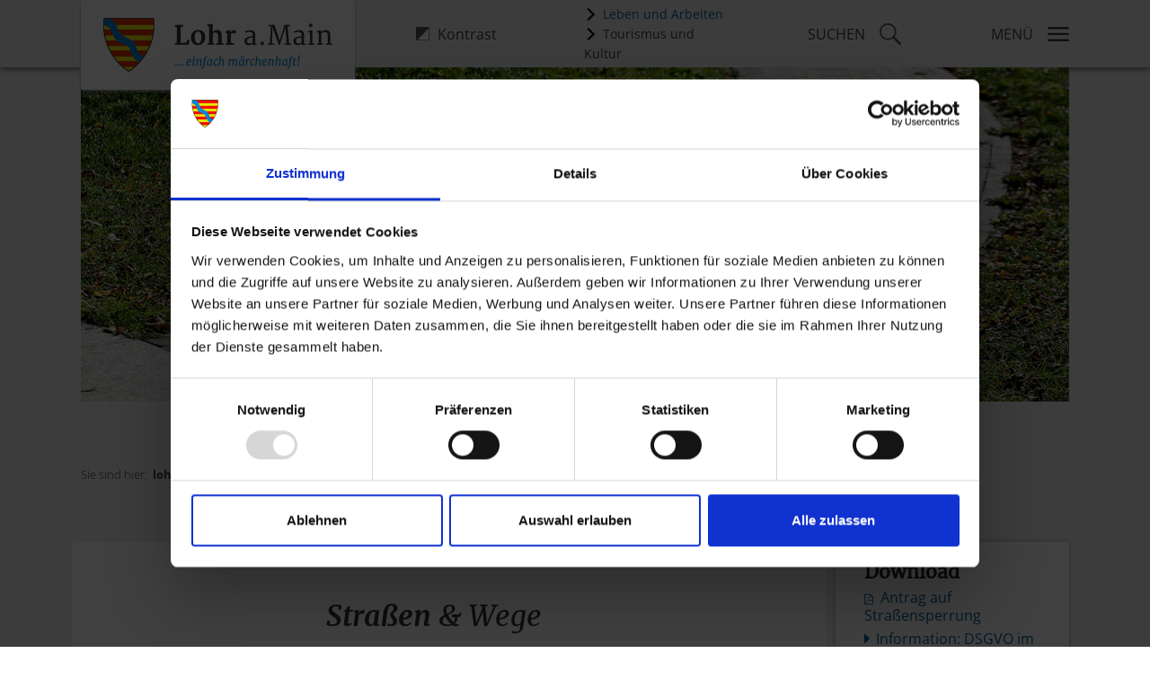

--- FILE ---
content_type: text/html; charset=utf-8
request_url: https://www.lohr.de/leben-und-arbeiten/leben-in-lohr/meine-stadt/strassen-wege
body_size: 23294
content:
<!DOCTYPE html>
<html class="js" lang="de"><!--[if lt IE 7]> <html class="no-js ie6 oldie" lang = "de"> <![endif]-->
<!--[if IE 7]> <html class="no-js ie7 oldie" lang = "de"> <![endif]-->
<!--[if IE 8]> <html class="no-js ie8 oldie" lang = "de"> <![endif]-->
<!--[if gt IE 8]> <html class="no-js ie6 oldie" lang = "de"> <![endif]-->
<head>
<script id="Cookiebot" src="https://consent.cookiebot.com/uc.js" data-cbid="ae02a70e-ccee-4d96-b3e6-6d8b6d28bd59" data-blockingmode="auto" type="text/javascript"></script>

<meta charset="utf-8">
<!-- 
	TYPO3 Umsetzung: netz-haut GmbH, Würzburg

	This website is powered by TYPO3 - inspiring people to share!
	TYPO3 is a free open source Content Management Framework initially created by Kasper Skaarhoj and licensed under GNU/GPL.
	TYPO3 is copyright 1998-2026 of Kasper Skaarhoj. Extensions are copyright of their respective owners.
	Information and contribution at https://typo3.org/
-->




<meta name="generator" content="TYPO3 CMS">
<meta name="description" content="Flohmarkt, Straßenfest, Baustelle: Bei der Stadt Lohr beantragen Sie Straßensperrungen und Sondernutzungen von Straßen, Wegen und anderen öffentlichen Verkehrsflächen.">
<meta name="robots" content="index,follow">
<meta name="twitter:card" content="summary">


<link rel="stylesheet" href="/typo3temp/assets/css/2a870cd76b60d33519432310b1412a47.css?1768474883" media="all">
<link rel="stylesheet" href="/_assets/acfb43c9b46d0a1d0be93efbc39144f9/Css/AutoComplete.min.css?1737557909" media="all">
<link rel="stylesheet" href="/_assets/acfb43c9b46d0a1d0be93efbc39144f9/Css/Tooltip.css?1737557909" media="all">
<link rel="stylesheet" href="/_assets/a5b3c8fe30a12a82cd705431385dd54b/Css/font-awesome.min.css?1768474840" media="all">
<link rel="stylesheet" href="/_assets/a5b3c8fe30a12a82cd705431385dd54b/Css/5.2.3_dist_css_bootstrap.min.css?1768474840" media="all">
<link rel="stylesheet" href="/_assets/a5b3c8fe30a12a82cd705431385dd54b/Css/Stylesheet.css?1768474840" media="all">
<link rel="stylesheet" href="/_assets/a5b3c8fe30a12a82cd705431385dd54b/Css/print.css?1768474840" media="print">



<script src="/_assets/a5b3c8fe30a12a82cd705431385dd54b/JavaScript/jquery-1.11.1.min.js?1768474840"></script>
<script src="/_assets/a5b3c8fe30a12a82cd705431385dd54b/JavaScript/jquery-ui-1.11.1.min.js?1768474840"></script>




<title>Straßen & Wege</title>
<meta name="viewport" content="width=device-width, initial-scale=1, maximum-scale=5, user-scalable=0">

<link rel="shortcut icon" type="image/x-icon" href="/_assets/a5b3c8fe30a12a82cd705431385dd54b/Icons/favicon.ico">
<link rel="icon" type="image/x-icon" href="/_assets/a5b3c8fe30a12a82cd705431385dd54b/Icons/favicon.ico">
<link rel="icon" type="image/gif" href="/_assets/a5b3c8fe30a12a82cd705431385dd54b/Icons/favicon.gif">
<link rel="icon" type="image/png" href="/_assets/a5b3c8fe30a12a82cd705431385dd54b/Icons/favicon.png">
<link rel="apple-touch-icon" href="/_assets/a5b3c8fe30a12a82cd705431385dd54b/Icons/apple-touch-icon.png">
<link rel="apple-touch-icon" href="/_assets/a5b3c8fe30a12a82cd705431385dd54b/Icons/apple-touch-icon-57x57.png" sizes='57x57'>
<link rel="apple-touch-icon" href="/_assets/a5b3c8fe30a12a82cd705431385dd54b/Icons/apple-touch-icon-60x60.png" sizes='60x60'>
<link rel="apple-touch-icon" href="/_assets/a5b3c8fe30a12a82cd705431385dd54b/Icons/apple-touch-icon-72x72.png"  sizes='72x72'>
<link rel="apple-touch-icon" href="/_assets/a5b3c8fe30a12a82cd705431385dd54b/Icons/apple-touch-icon-76x76.png"  sizes='76x76'>
<link rel="apple-touch-icon" href="/_assets/a5b3c8fe30a12a82cd705431385dd54b/Icons/apple-touch-icon-114x114.png" sizes='114x114'>
<link rel="apple-touch-icon" href="/_assets/a5b3c8fe30a12a82cd705431385dd54b/Icons/apple-touch-icon-120x120.png" sizes='120x120'>
<link rel="apple-touch-icon" href="/_assets/a5b3c8fe30a12a82cd705431385dd54b/Icons/apple-touch-icon-128x128.png" sizes='128x128'>
<link rel="apple-touch-icon" href="/_assets/a5b3c8fe30a12a82cd705431385dd54b/Icons/apple-touch-icon-144x144.png" sizes='144x144'>
<link rel="apple-touch-icon" href="/_assets/a5b3c8fe30a12a82cd705431385dd54b/Icons/apple-touch-icon-152x152.png" sizes='152x152'>
<link rel="apple-touch-icon" href="/_assets/a5b3c8fe30a12a82cd705431385dd54b/Icons/apple-touch-icon-180x180.png" sizes='180x180'>
<link rel="apple-touch-icon" href="/_assets/a5b3c8fe30a12a82cd705431385dd54b/Icons/apple-touch-icon-precomposed.png">
<link rel="icon" type="image/png" href="/_assets/a5b3c8fe30a12a82cd705431385dd54b/Icons/favicon-16x16.png" sizes='16x16'>
<link rel="icon" type="image/png" href="/_assets/a5b3c8fe30a12a82cd705431385dd54b/Icons/favicon-32x32.png" sizes='32x32'>
<link rel="icon" type="image/png" href="/_assets/a5b3c8fe30a12a82cd705431385dd54b/Icons/favicon-96x96.png" sizes='96x96'>
<link rel="icon" type="image/png" href="/_assets/a5b3c8fe30a12a82cd705431385dd54b/Icons/favicon-160x160.png" sizes='160x160'>
<link rel="icon" type="image/png" href="/_assets/a5b3c8fe30a12a82cd705431385dd54b/Icons/favicon-192x192.png" sizes='192x192'>
<link rel="icon" type="image/png" href="/_assets/a5b3c8fe30a12a82cd705431385dd54b/Icons/favicon-196x196.png" sizes='196x196'>
<meta name="msapplication-TileImage" content="/_assets/a5b3c8fe30a12a82cd705431385dd54b/Icons/win8-tile-144x144.png">
<meta name="msapplication-TileColor" content="#ffffff">
<meta name="msapplication-navbutton-color" content="#ffffff">
<meta name="application-name" content="Lohr"/>
<meta name="msapplication-tooltip" content="Lohr"/>
<meta name="apple-mobile-web-app-title" content="Lohr"/>
<meta name="msapplication-square70x70logo" content="/_assets/a5b3c8fe30a12a82cd705431385dd54b/Icons/win8-tile-70x70.png">
<meta name="msapplication-square144x144logo" content="/_assets/a5b3c8fe30a12a82cd705431385dd54b/Icons/win8-tile-144x144.png">
<meta name="msapplication-square150x150logo" content="/_assets/a5b3c8fe30a12a82cd705431385dd54b/Icons/win8-tile-150x150.png">
<meta name="msapplication-wide310x150logo" content="/_assets/a5b3c8fe30a12a82cd705431385dd54b/Icons/win8-tile-310x150.png">
<meta name="msapplication-square310x310logo" content="/_assets/a5b3c8fe30a12a82cd705431385dd54b/Icons/win8-tile-310x310.png">

<link rel="canonical" href="https://www.lohr.de/leben-und-arbeiten/leben-in-lohr/meine-stadt/strassen-wege"/>

</head>
<body class="la hyphenate" id="id235">


    <div class="header">
        <div class="container">
            <div class="row">
                <div class="col-5 col-sm-4 col-lg-4 logo">
                    <a href="/"><img src="/_assets/a5b3c8fe30a12a82cd705431385dd54b/Images/logo_neu.png" width="510" height="120"   alt="Stadt Lohr" ></a>
                </div>
                <div class="col-3 col-sm-4 col-md-2 col-lg-2 accessibility d-flex justify-content-end justify-content-xl-start align-items-center">
                    <div class="contrast-btn d-md-block">
                        <a href="/leben-und-arbeiten/leben-in-lohr/meine-stadt/strassen-wege?contrast=1&amp;cHash=864f6685c8401325b1072862b4fafe27" title="Kontraststärke verändern"><i class="contrasticon"></i><span class="d-none d-sm-inline visible-sm-inline visible-md-inline visible-lg-inline">Kontrast</span></a>
                    </div>
                </div>
                <div class="col-2 col-md-4 col-lg-4  col-xl-2 metabar d-flex justify-content-end align-items-center d-none d-md-block">
                    <div id="metabar">
                        <div class="metanav">
                            <ul class="topics">
                                <li class="lua">
                                    <a href="/leben-und-arbeiten">
                                        Leben und Arbeiten
                                    </a>
                                    <div class="popup">
                                        <div class="heading">
                                            Leben und Arbeiten
                                        </div>
                                        <p>
                                            Hier können Sie zum Bereich Leben und Arbeiten wechseln
                                        </p>
                                    </div>
                                    <div class="hinweis">
                                        <div class="heading">
                                            Alles an seinem Platz
                                        </div>
                                        <p>
                                            Hier können Sie zum Bereich Leben und Arbeiten wechseln
                                        </p>
                                        <div class="close">x</div>
                                    </div>
                                </li>
                                <li class="tuk">
                                    <a href="/tourismus-und-kultur">
                                        Tourismus und Kultur
                                    </a>
                                    <div class="popup">
                                        <div class="heading">
                                            Tourismus und Kultur
                                        </div>
                                        <p>
                                            Hier können Sie zum Bereich Tourismus und Kultur wechseln
                                        </p>
                                    </div>
                                    <div class="hinweis">
                                        <div class="heading">
                                            Alles an seinem Platz
                                        </div>
                                        <p>
                                            Hier können Sie zum Bereich Tourismus und Kultur wechseln
                                        </p>
                                        <div class="close">x</div>
                                    </div>
                                </li>
                            </ul>
                        </div>
                    </div>
                </div>
                <div class="col-2 col-md-1 col-lg-1  col-xl-2 search-trigger d-flex justify-content-end align-items-center" data-bs-toggle="modal" data-bs-target="#searchModal">
                    <a href="#" class="d-flex justify-content-end align-items-center" title="Suche starten">
                        <span class="d-none d-xl-block ">Suchen</span>
                        <i class="searchicon"></i>
                    </a>
                </div>
                <div class="col-2 col-md-1 col-lg-1  col-xl-2 navi-wrapper d-flex justify-content-end align-items-center">
                    <div class="d-lg-none">
                        <div id="mobile-navigation">
    <nav class="navbar navbar-default">
        <div class="navbar-header">
            <a class="navbar-toggle collapsed slide-menu__control" title="Menü anzeigen"
               data-bs-toggle="offcanvas" href="#mobile-offcanvasMainnav" role="button" aria-controls="mobile-offcanvasMainnav"
               data-target="mobile-slide-mainnav" data-action="navigateTo" data-arg="#mobile-235">

                <span class="d-none d-xl-block ">Menü</span>
                <i class="burgericon"></i>
            </a>
        </div>

        <div class="offcanvas offcanvas-end" tabindex="-1" id="mobile-offcanvasMainnav" aria-labelledby="mobile-offcanvasMainnavLabel">
            <div class="offcanvas-body">
                
                <nav class="slide-menu mobile-slide-menu" id="mobile-slide-mainnav">
                    <div class="offcanvas-header d-flex justify-content-end">
                        <button type="button" class="btn-menue-close btn-close text-reset" data-bs-dismiss="offcanvas" aria-label="Close">
                            Schliessen
                        </button>
                    </div>
                    
    <ul class="level-1">
        
            
    
            <li class=" active open has-subnav"
                id="mobile-2">
                
    

            <a  href="/leben-und-arbeiten"
            title="Leben und Arbeiten" class=" active">
        
    Leben und Arbeiten

        
    
    </a>

            
                
    <ul class="level-2">
        
            <li class="controls">
                <button type="button" class="btn slide-menu__control" data-action="back">Zurück</button>
            </li>
            <li class="site-description">
                <div class="lohr-menuheading">Leben und Arbeiten</div>
                <div class="current-page-link" >
                    <a href="/leben-und-arbeiten" title="Leben und Arbeiten">zur Seite Leben und Arbeiten</a>
                </div>
            </li>

        

        
            
    
            <li  class="has-subnav" id="mobile-1111">
            
    

            <a  href="/leben-und-arbeiten/leben-in-lohr/fuer-buerger/rathaus-service-center"
            title="Für Bürger" class="">
        
    Für Bürger - Rathaus-Service-Center

        
    
    </a>

            
                
                
    <ul class="level-3">
        
            <li class="controls">
                <button type="button" class="btn slide-menu__control" data-action="back">Zurück</button>
            </li>
            <li class="site-description">
                <div class="lohr-menuheading">Für Bürger</div>
                <div class="current-page-link" >
                    <a href="/leben-und-arbeiten/leben-in-lohr/fuer-buerger/rathaus-service-center" title="Für Bürger">zur Seite Für Bürger - Rathaus-Service-Center</a>
                </div>
            </li>

        

        
            
    
            <li  class="has-subnav" id="mobile-1114">
            
    

            <a  href="/leben-und-arbeiten/leben-in-lohr/mein-buergerbuero/parken-und-verkehr"
            title="Parken und Verkehr" class="">
        
    Parken und Verkehr

        
    
    </a>

            
                
                
    <ul class="level-4">
        
            <li class="controls">
                <button type="button" class="btn slide-menu__control" data-action="back">Zurück</button>
            </li>
            <li class="site-description">
                <div class="lohr-menuheading">Parken und Verkehr</div>
                <div class="current-page-link" >
                    <a href="/leben-und-arbeiten/leben-in-lohr/mein-buergerbuero/parken-und-verkehr" title="Parken und Verkehr">zur Seite Parken und Verkehr</a>
                </div>
            </li>

        

        
            
    
            <li  id="mobile-237">
            
    

            <a  href="/leben-und-arbeiten/leben-in-lohr/meine-stadt/parken/parken-mit-bewohner-parkausweis"
            title="Parken mit Bewohner-Parkausweis" class="">
        
    Parken mit Bewohner-Parkausweis

        
    
    </a>

            
            </li>
        
            
    
            <li  id="mobile-236">
            
    

            <a  href="/leben-und-arbeiten/leben-in-lohr/meine-stadt/parken/dauerstellplaetze-in-lohr-amain"
            title="Dauerstellplätze in Lohr a.Main" class="">
        
    Dauerstellplätze in Lohr a.Main

        
    
    </a>

            
            </li>
        
            
    
            <li  id="mobile-240">
            
    

            <a  href="/leben-und-arbeiten/leben-in-lohr/meine-stadt/parken/kurzzeitparken"
            title="Kurzzeitparken" class="">
        
    Kurzzeitparken

        
    
    </a>

            
            </li>
        
            
    
            <li  id="mobile-238">
            
    

            <a  href="/leben-und-arbeiten/leben-in-lohr/meine-stadt/parken/barrierefreies-parken-in-lohr-amain"
            title="Barrierefreies Parken in Lohr a.Main" class="">
        
    Barrierefreies Parken in Lohr a.Main

        
    
    </a>

            
            </li>
        
            
    
            <li  id="mobile-1112">
            
    

            <a  href="/leben-und-arbeiten/leben-in-lohr/meine-stadt/carsharing"
            title="Carsharing" class="">
        
    Carsharing

        
    
    </a>

            
            </li>
        
            
    
            <li  id="mobile-32">
            
    

            <a  href="/leben-und-arbeiten/leben-in-lohr/meine-stadt/oeffentliche-verkehrsmittel"
            title="Öffentliche Verkehrsmittel" class="">
        
    Öffentliche Verkehrsmittel

        
    
    </a>

            
            </li>
        
            
    
            <li  id="mobile-919">
            
    

            <a  href="/leben-und-arbeiten/leben-in-lohr/meine-stadt/parken/handyparken-mit-parkster"
            title="Handyparken mit Parkster" class="">
        
    Handyparken mit Parkster

        
    
    </a>

            
            </li>
        
            
    
            <li  id="mobile-590">
            
    

            <a  href="/leben-und-arbeiten/leben-in-lohr/meine-stadt/geschwindigkeitsueberwachung"
            title="Geschwindigkeitsüberwachung" class="">
        
    Geschwindigkeitsüberwachung

        
    
    </a>

            
            </li>
        
    </ul>

            
            </li>
        
            
    
            <li  class="has-subnav" id="mobile-1115">
            
    

            <a  href="/leben-und-arbeiten/leben-in-lohr/digitales-amt/wohnen"
            title="Wohnen" class="">
        
    Wohnen

        
    
    </a>

            
                
                
    <ul class="level-4">
        
            <li class="controls">
                <button type="button" class="btn slide-menu__control" data-action="back">Zurück</button>
            </li>
            <li class="site-description">
                <div class="lohr-menuheading">Wohnen</div>
                <div class="current-page-link" >
                    <a href="/leben-und-arbeiten/leben-in-lohr/digitales-amt/wohnen" title="Wohnen">zur Seite Wohnen</a>
                </div>
            </li>

        

        
            
    
            <li  id="mobile-431">
            
    

            <a  href="/leben-und-arbeiten/leben-in-lohr/mein-zuhause/abfall-recycling"
            title="Abfall &amp; Recycling" class="">
        
    Abfall &amp; Recycling

        
    
    </a>

            
            </li>
        
            
    
            <li  id="mobile-1129">
            
    

            <a  href="/leben-und-arbeiten/leben-in-lohr/digitales-amt/wohnen/bewohnerparkausweis-beantragen"
            title="Bewohnerparkausweis beantragen" class="">
        
    Bewohnerparkausweis beantragen

        
    
    </a>

            
            </li>
        
            
    
            <li  id="mobile-42">
            
    

            <a  href="https://www.stadtwerke-lohr.de/seite/de/wasserversorgung/030/-/Trinkwasserversorgung.html"
            title="Trinkwasserversorgung" class="">
        
    Trinkwasserversorgung

        
    
    </a>

            
            </li>
        
            
    
            <li  id="mobile-192">
            
    

            <a  href="/leben-und-arbeiten/leben-in-lohr/mein-buergerbuero/einwohnermeldeamt/umzug-wohnungswechsel"
            title="Umzug &amp; Wohnungswechsel" class="">
        
    Umzug &amp; Wohnungswechsel

        
    
    </a>

            
            </li>
        
            
    
            <li  id="mobile-43">
            
    

            <a  href="/leben-und-arbeiten/leben-in-lohr/mein-zuhause/strom-gas"
            title="Strom &amp; Gas" class="">
        
    Strom &amp; Gas

        
    
    </a>

            
            </li>
        
            
    
            <li  id="mobile-44">
            
    

            <a  href="/breitband"
            title="Breitband" class="">
        
    Glasfaserausbau

        
    
    </a>

            
            </li>
        
    </ul>

            
            </li>
        
            
    
            <li  class="has-subnav" id="mobile-1116">
            
    

            <a  href="/leben-und-arbeiten/leben-in-lohr/digitales-amt/bauen"
            title="Bauen" class="">
        
    Bauen

        
    
    </a>

            
                
                
    <ul class="level-4">
        
            <li class="controls">
                <button type="button" class="btn slide-menu__control" data-action="back">Zurück</button>
            </li>
            <li class="site-description">
                <div class="lohr-menuheading">Bauen</div>
                <div class="current-page-link" >
                    <a href="/leben-und-arbeiten/leben-in-lohr/digitales-amt/bauen" title="Bauen">zur Seite Bauen</a>
                </div>
            </li>

        

        
            
    
            <li  id="mobile-1131">
            
    

            <a  href="/leben-und-arbeiten/leben-in-lohr/mein-zuhause/strom-gas-1"
            title="Strom &amp; Gas" class="">
        
    Strom &amp; Gas

        
    
    </a>

            
            </li>
        
            
    
            <li  id="mobile-1132">
            
    

            <a  href="/glasfaser"
            title="Glasfaserausbau" class="">
        
    Glasfaserausbau

        
    
    </a>

            
            </li>
        
            
    
            <li  id="mobile-229">
            
    

            <a  href="https://www.stadtwerke-lohr.de/seite/de/wasserversorgung/031/-/Abwasserbeseitigung.html"
            title="Abwasserentsorgung" class="">
        
    Abwasserentsorgung

        
    
    </a>

            
            </li>
        
            
    
            <li  id="mobile-1130">
            
    

            <a  href="/leben-und-arbeiten/leben-in-lohr/digitales-amt/abfall-und-recycling"
            title="Abfall und Recycling" class="">
        
    Abfall und Recycling

        
    
    </a>

            
            </li>
        
            
    
            <li  id="mobile-40">
            
    

            <a  href="/leben-und-arbeiten/leben-in-lohr/mein-zuhause/foerderprogramme"
            title="Förderprogramme" class="">
        
    Förderprogramme

        
    
    </a>

            
            </li>
        
            
    
            <li  id="mobile-39">
            
    

            <a  href="/leben-und-arbeiten/leben-in-lohr/mein-zuhause/immobilien-grundstuecke"
            title="Immobilien &amp; Grundstücke" class="">
        
    Immobilien &amp; Grundstücke

        
    
    </a>

            
            </li>
        
            
    
            <li  id="mobile-45">
            
    

            <a  href="/leben-und-arbeiten/leben-in-lohr/mein-zuhause/bauberatung"
            title="Bauberatung" class="">
        
    Bauberatung

        
    
    </a>

            
            </li>
        
    </ul>

            
            </li>
        
            
    
            <li  class="has-subnav" id="mobile-1121">
            
    

            <a  href="/leben-und-arbeiten/leben-in-lohr/digitales-amt/kinder"
            title="Familie, Kinder und Jugendliche" class="">
        
    Familie, Kinder und Jugendliche

        
    
    </a>

            
                
                
    <ul class="level-4">
        
            <li class="controls">
                <button type="button" class="btn slide-menu__control" data-action="back">Zurück</button>
            </li>
            <li class="site-description">
                <div class="lohr-menuheading">Familie, Kinder und Jugendliche</div>
                <div class="current-page-link" >
                    <a href="/leben-und-arbeiten/leben-in-lohr/digitales-amt/kinder" title="Familie, Kinder und Jugendliche">zur Seite Familie, Kinder und Jugendliche</a>
                </div>
            </li>

        

        
            
    
            <li  id="mobile-38">
            
    

            <a  href="/leben-und-arbeiten/leben-in-lohr/meine-bildung/kindertagesstaetten"
            title="Kindertagesstätten" class="">
        
    Kindertagesstätten

        
    
    </a>

            
            </li>
        
            
    
            <li  id="mobile-49">
            
    

            <a  href="/leben-und-arbeiten/leben-in-lohr/meine-familie/jugendzentrum"
            title="Jugendzentrum" class="">
        
    Jugendzentrum

        
    
    </a>

            
            </li>
        
            
    
            <li  id="mobile-571">
            
    

            <a  href="/leben-und-arbeiten/leben-in-lohr/meine-familie/ferien-und-freizeitangebote"
            title="Ferien- und Freizeitangebote" class="">
        
    Ferien- und Freizeitangebote

        
    
    </a>

            
            </li>
        
            
    
            <li  id="mobile-584">
            
    

            <a  href="/leben-und-arbeiten/leben-in-lohr/meine-familie/infos-fuer-junge-menschen"
            title="Infos für junge Menschen" class="">
        
    Infos für junge Menschen

        
    
    </a>

            
            </li>
        
            
    
            <li  id="mobile-47">
            
    

            <a  href="/leben-und-arbeiten/leben-in-lohr/meine-familie/schulen"
            title="Schulen" class="">
        
    Schulen

        
    
    </a>

            
            </li>
        
            
    
            <li  id="mobile-48">
            
    

            <a  href="/leben-und-arbeiten/leben-in-lohr/meine-familie/spielplaetze"
            title="Spielplätze" class="">
        
    Spielplätze

        
    
    </a>

            
            </li>
        
            
    
            <li  id="mobile-582">
            
    

            <a  href="/leben-und-arbeiten/leben-in-lohr/meine-familie/informationen-fuer-familien"
            title="Informationen für Familien" class="">
        
    Informationen für Familien

        
    
    </a>

            
            </li>
        
    </ul>

            
            </li>
        
            
    
            <li  class="has-subnav" id="mobile-1122">
            
    

            <a  href="/leben-und-arbeiten/leben-in-lohr/digitales-amt/geburt-heirat-tod"
            title="Geburt-Heirat-Tod" class="">
        
    Geburt-Heirat-Tod

        
    
    </a>

            
                
                
    <ul class="level-4">
        
            <li class="controls">
                <button type="button" class="btn slide-menu__control" data-action="back">Zurück</button>
            </li>
            <li class="site-description">
                <div class="lohr-menuheading">Geburt-Heirat-Tod</div>
                <div class="current-page-link" >
                    <a href="/leben-und-arbeiten/leben-in-lohr/digitales-amt/geburt-heirat-tod" title="Geburt-Heirat-Tod">zur Seite Geburt-Heirat-Tod</a>
                </div>
            </li>

        

        
            
    
            <li  class="has-subnav" id="mobile-1035">
            
    

            <a  href="/leben-und-arbeiten/leben-in-lohr/mein-buergerbuero/standesamt-2"
            title="Standesamt" class="">
        
    Standesamt

        
    
    </a>

            
                
                
    <ul class="level-5">
        
            <li class="controls">
                <button type="button" class="btn slide-menu__control" data-action="back">Zurück</button>
            </li>
            <li class="site-description">
                <div class="lohr-menuheading">Standesamt</div><div class="lohr-menutext"><p>Geburten, Friedhof, Heirat: in allen Lebensphasen Ihr Ansprechpartner im Rathaus.</p></div>
                <div class="current-page-link" >
                    <a href="/leben-und-arbeiten/leben-in-lohr/mein-buergerbuero/standesamt-2" title="Standesamt">zur Seite Standesamt</a>
                </div>
            </li>

        

        
            
    
            <li  class="has-subnav" id="mobile-195">
            
    

            <a  href="/leben-und-arbeiten/leben-in-lohr/mein-buergerbuero/standesamt/heiraten"
            title="Heiraten" class="">
        
    Heiraten

        
    
    </a>

            
                
                
    <ul class="level-6">
        
            <li class="controls">
                <button type="button" class="btn slide-menu__control" data-action="back">Zurück</button>
            </li>
            <li class="site-description">
                <div class="lohr-menuheading">Heiraten</div><div class="lohr-menutext"><p>Bevor die Ehe besiegelt wird, sind gewisse Formalitäten zu erledigen.</p></div>
                <div class="current-page-link" >
                    <a href="/leben-und-arbeiten/leben-in-lohr/mein-buergerbuero/standesamt/heiraten" title="Heiraten">zur Seite Heiraten</a>
                </div>
            </li>

        

        
            
    
            <li  class="has-subnav" id="mobile-936">
            
    

            <a  href="/leben-und-arbeiten/leben-in-lohr/mein-buergerbuero/standesamt/trauraeume"
            title="Trauräume" class="">
        
    Trauräume

        
    
    </a>

            
                
                
    <ul class="level-7">
        
            <li class="controls">
                <button type="button" class="btn slide-menu__control" data-action="back">Zurück</button>
            </li>
            <li class="site-description">
                <div class="lohr-menuheading">Trauräume</div>
                <div class="current-page-link" >
                    <a href="/leben-und-arbeiten/leben-in-lohr/mein-buergerbuero/standesamt/trauraeume" title="Trauräume">zur Seite Trauräume</a>
                </div>
            </li>

        

        
            
    
            <li  id="mobile-958">
            
    

            <a  href="/leben-und-arbeiten/leben-in-lohr/mein-buergerbuero/standesamt/schulmuseum"
            title="Schulmuseum" class="">
        
    Schulmuseum

        
    
    </a>

            
            </li>
        
            
    
            <li  id="mobile-950">
            
    

            <a  href="/leben-und-arbeiten/leben-in-lohr/mein-buergerbuero/standesamt/kellereischeune"
            title="Kellereischeune" class="">
        
    Kellereischeune

        
    
    </a>

            
            </li>
        
            
    
            <li  id="mobile-948">
            
    

            <a  href="/leben-und-arbeiten/leben-in-lohr/mein-buergerbuero/standesamt/neues-rathaus"
            title="Neues Rathaus" class="">
        
    Neues Rathaus

        
    
    </a>

            
            </li>
        
            
    
            <li  id="mobile-946">
            
    

            <a  href="/leben-und-arbeiten/leben-in-lohr/mein-buergerbuero/standesamt/altes-rathaus"
            title="Altes Rathaus" class="">
        
    Altes Rathaus

        
    
    </a>

            
            </li>
        
            
    
            <li  id="mobile-944">
            
    

            <a  href="/leben-und-arbeiten/leben-in-lohr/mein-buergerbuero/standesamt/michel-friends"
            title="Achat Hotel Franziskushöhe" class="">
        
    Achat Hotel Franziskushöhe

        
    
    </a>

            
            </li>
        
            
    
            <li  id="mobile-1148">
            
    

            <a  href="/leben-und-arbeiten/leben-in-lohr/mein-buergerbuero/standesamt/michel-friends-1"
            title="Bayersturm" class="">
        
    Bayersturm

        
    
    </a>

            
            </li>
        
    </ul>

            
            </li>
        
            
    
            <li  id="mobile-932">
            
    

            <a  href="/leben-und-arbeiten/leben-in-lohr/mein-buergerbuero/standesamt/ablauf-trauungen"
            title="Ablauf Trauungen" class="">
        
    Ablauf Trauungen

        
    
    </a>

            
            </li>
        
            
    
            <li  id="mobile-960">
            
    

            <a  href="/leben-und-arbeiten/leben-in-lohr/mein-buergerbuero/standesamt/ehefaehigkeitszeugnis"
            title="Ehefähigkeitszeugnis" class="">
        
    Ehefähigkeitszeugnis

        
    
    </a>

            
            </li>
        
            
    
            <li  id="mobile-930">
            
    

            <a  href="/leben-und-arbeiten/leben-in-lohr/mein-buergerbuero/standesamt/termininfos"
            title="Termininfos" class="">
        
    Termininfos

        
    
    </a>

            
            </li>
        
            
    
            <li  id="mobile-926">
            
    

            <a  href="/leben-und-arbeiten/leben-in-lohr/mein-buergerbuero/standesamt/anmeldung-eheschliessung"
            title="Anmeldung Eheschließung" class="">
        
    Anmeldung Eheschließung

        
    
    </a>

            
            </li>
        
    </ul>

            
            </li>
        
            
    
            <li  class="has-subnav" id="mobile-934">
            
    

            <a  href="/leben-und-arbeiten/leben-in-lohr/mein-buergerbuero/standesamt/namensrecht"
            title="Namensrecht" class="">
        
    Namensrecht

        
    
    </a>

            
                
                
    <ul class="level-6">
        
            <li class="controls">
                <button type="button" class="btn slide-menu__control" data-action="back">Zurück</button>
            </li>
            <li class="site-description">
                <div class="lohr-menuheading">Namensrecht</div>
                <div class="current-page-link" >
                    <a href="/leben-und-arbeiten/leben-in-lohr/mein-buergerbuero/standesamt/namensrecht" title="Namensrecht">zur Seite Namensrecht</a>
                </div>
            </li>

        

        
            
    
            <li  id="mobile-952">
            
    

            <a  href="/leben-und-arbeiten/leben-in-lohr/mein-buergerbuero/standesamt/ehenamen"
            title="Ehenamen" class="">
        
    Ehenamen

        
    
    </a>

            
            </li>
        
            
    
            <li  id="mobile-956">
            
    

            <a  href="/leben-und-arbeiten/leben-in-lohr/mein-buergerbuero/standesamt/sonstige-namenserklaerungen"
            title="Sonstige Namenserklärungen" class="">
        
    Sonstige Namenserklärungen

        
    
    </a>

            
            </li>
        
            
    
            <li  id="mobile-954">
            
    

            <a  href="/leben-und-arbeiten/leben-in-lohr/mein-buergerbuero/standesamt/kindesnamen"
            title="Kindesnamen" class="">
        
    Kindesnamen

        
    
    </a>

            
            </li>
        
    </ul>

            
            </li>
        
            
    
            <li  id="mobile-196">
            
    

            <a  href="/leben-und-arbeiten/leben-in-lohr/mein-buergerbuero/standesamt/sterbefaelle"
            title="Sterbefälle" class="">
        
    Sterbefälle

        
    
    </a>

            
            </li>
        
            
    
            <li  id="mobile-208">
            
    

            <a  href="/leben-und-arbeiten/leben-in-lohr/mein-buergerbuero/standesamt/kirchenaustritt"
            title="Kirchenaustritt" class="">
        
    Kirchenaustritt

        
    
    </a>

            
            </li>
        
            
    
            <li  class="has-subnav" id="mobile-940">
            
    

            <a  href="/leben-und-arbeiten/leben-in-lohr/mein-buergerbuero/standesamt/ausland"
            title="Ausland" class="">
        
    Ausland

        
    
    </a>

            
                
                
    <ul class="level-6">
        
            <li class="controls">
                <button type="button" class="btn slide-menu__control" data-action="back">Zurück</button>
            </li>
            <li class="site-description">
                <div class="lohr-menuheading">Ausland</div>
                <div class="current-page-link" >
                    <a href="/leben-und-arbeiten/leben-in-lohr/mein-buergerbuero/standesamt/ausland" title="Ausland">zur Seite Ausland</a>
                </div>
            </li>

        

        
            
    
            <li  id="mobile-1084">
            
    

            <a  href="/leben-und-arbeiten/leben-in-lohr/mein-buergerbuero/standesamt-2/eheschliessung-in-brd-mit-ausland"
            title="Eheschließung in BRD mit Auslandsbeteiligung" class="">
        
    Eheschließung in BRD mit Auslandsbeteiligung

        
    
    </a>

            
            </li>
        
            
    
            <li  class="has-subnav" id="mobile-1085">
            
    

            <a  href="/leben-und-arbeiten/leben-in-lohr/mein-buergerbuero/standesamt/ausland/urkndenwesen"
            title="Urkundenwesen" class="">
        
    Urkundenwesen

        
    
    </a>

            
                
                
    <ul class="level-7">
        
            <li class="controls">
                <button type="button" class="btn slide-menu__control" data-action="back">Zurück</button>
            </li>
            <li class="site-description">
                <div class="lohr-menuheading">Urkundenwesen</div>
                <div class="current-page-link" >
                    <a href="/leben-und-arbeiten/leben-in-lohr/mein-buergerbuero/standesamt/ausland/urkndenwesen" title="Urkundenwesen">zur Seite Urkundenwesen</a>
                </div>
            </li>

        

        
            
    
            <li  id="mobile-1087">
            
    

            <a  href="/leben-und-arbeiten/leben-in-lohr/mein-buergerbuero/standesamt/ausland/dt-urkunden-im-ausland"
            title="dt. Urkunden im Ausland" class="">
        
    dt. Urkunden im Ausland

        
    
    </a>

            
            </li>
        
            
    
            <li  id="mobile-1088">
            
    

            <a  href="/leben-und-arbeiten/leben-in-lohr/mein-buergerbuero/standesamt/ausland/urkndenwesen/ausl-urkunden-in-brd"
            title="ausl. Urkunden in BRD" class="">
        
    ausl. Urkunden in BRD

        
    
    </a>

            
            </li>
        
    </ul>

            
            </li>
        
            
    
            <li  class="has-subnav" id="mobile-1086">
            
    

            <a  href="/leben-und-arbeiten/leben-in-lohr/mein-buergerbuero/standesamt/ausland/nachbeurkundungen"
            title="Nachbeurkundungen" class="">
        
    Nachbeurkundungen

        
    
    </a>

            
                
                
    <ul class="level-7">
        
            <li class="controls">
                <button type="button" class="btn slide-menu__control" data-action="back">Zurück</button>
            </li>
            <li class="site-description">
                <div class="lohr-menuheading">Nachbeurkundungen</div>
                <div class="current-page-link" >
                    <a href="/leben-und-arbeiten/leben-in-lohr/mein-buergerbuero/standesamt/ausland/nachbeurkundungen" title="Nachbeurkundungen">zur Seite Nachbeurkundungen</a>
                </div>
            </li>

        

        
            
    
            <li  id="mobile-1089">
            
    

            <a  href="/leben-und-arbeiten/leben-in-lohr/mein-buergerbuero/standesamt/ausland/nachbeurkundung-geburten-im-ausland"
            title="Nachbeurkundung Geburten im Ausland" class="">
        
    Nachbeurkundung Geburten im Ausland

        
    
    </a>

            
            </li>
        
            
    
            <li  id="mobile-1090">
            
    

            <a  href="/leben-und-arbeiten/leben-in-lohr/mein-buergerbuero/standesamt/ausland/nachbeurkundungen/nachbeurkundung-eheschliessung"
            title="Nachbeurkundung Eheschließung" class="">
        
    Nachbeurkundung Eheschließung

        
    
    </a>

            
            </li>
        
    </ul>

            
            </li>
        
    </ul>

            
            </li>
        
            
    
            <li  id="mobile-198">
            
    

            <a  href="/leben-und-arbeiten/leben-in-lohr/mein-buergerbuero/standesamt/vaterschaftsanerkennung"
            title="Vaterschaftsanerkennung" class="">
        
    Vaterschaftsanerkennung

        
    
    </a>

            
            </li>
        
            
    
            <li  id="mobile-1054">
            
    

            <a  href="/leben-und-arbeiten/leben-in-lohr/mein-buergerbuero/standesamt/beglaubigungen"
            title="Beglaubigungen" class="">
        
    Beglaubigungen

        
    
    </a>

            
            </li>
        
    </ul>

            
            </li>
        
    </ul>

            
            </li>
        
            
    
            <li  class="has-subnav" id="mobile-1118">
            
    

            <a  href="/leben-und-arbeiten/leben-in-lohr/digitales-amt/finanzen"
            title="Finanzen, Steuern und Gebühren" class="">
        
    Finanzen, Steuern und Gebühren

        
    
    </a>

            
                
                
    <ul class="level-4">
        
            <li class="controls">
                <button type="button" class="btn slide-menu__control" data-action="back">Zurück</button>
            </li>
            <li class="site-description">
                <div class="lohr-menuheading">Finanzen, Steuern und Gebühren</div>
                <div class="current-page-link" >
                    <a href="/leben-und-arbeiten/leben-in-lohr/digitales-amt/finanzen" title="Finanzen, Steuern und Gebühren">zur Seite Finanzen, Steuern und Gebühren</a>
                </div>
            </li>

        

        
            
    
            <li  id="mobile-1133">
            
    

            <a  href="/leben-und-arbeiten/leben-in-lohr/digitales-amt/finanzen/grundsteuer"
            title="Grundsteuer" class="">
        
    Grundsteuer

        
    
    </a>

            
            </li>
        
            
    
            <li  id="mobile-268">
            
    

            <a  href="/leben-und-arbeiten/leben-in-lohr/meine-freizeit/hundehaltung"
            title="Hundehaltung" class="">
        
    Hundehaltung

        
    
    </a>

            
            </li>
        
    </ul>

            
            </li>
        
            
    
            <li  id="mobile-7">
            
    

            <a  href="/leben-und-arbeiten/leben-in-lohr/mein-buergerbuero/fundbuero"
            title="Fundbüro" class="">
        
    Fundbüro

        
    
    </a>

            
            </li>
        
            
    
            <li  id="mobile-1069">
            
    

            <a  href="/leben-und-arbeiten/leben-in-lohr/mein-buergerbuero/einwohnermeldeamt/passwesen-1"
            title="Ausweise und Reisepässe" class="">
        
    Ausweise und Reisepässe

        
    
    </a>

            
            </li>
        
            
    
            <li  class="has-subnav" id="mobile-1126">
            
    

            <a  href="/leben-und-arbeiten/leben-in-lohr/fuer-buerger/rathaus-service-center/bildung-und-freizeit"
            title="Bildung und Freizeit" class="">
        
    Bildung und Freizeit

        
    
    </a>

            
                
                
    <ul class="level-4">
        
            <li class="controls">
                <button type="button" class="btn slide-menu__control" data-action="back">Zurück</button>
            </li>
            <li class="site-description">
                <div class="lohr-menuheading">Bildung und Freizeit</div>
                <div class="current-page-link" >
                    <a href="/leben-und-arbeiten/leben-in-lohr/fuer-buerger/rathaus-service-center/bildung-und-freizeit" title="Bildung und Freizeit">zur Seite Bildung und Freizeit</a>
                </div>
            </li>

        

        
            
    
            <li  id="mobile-295">
            
    

            <a  href="/veranstaltungen-1"
            title="Veranstaltungskalender" class="">
        
    Veranstaltungskalender

        
    
    </a>

            
            </li>
        
            
    
            <li  id="mobile-36">
            
    

            <a  href="/leben-und-arbeiten/leben-in-lohr/meine-bildung/volkshochschule"
            title="Volkshochschule" class="">
        
    Volkshochschule

        
    
    </a>

            
            </li>
        
            
    
            <li  id="mobile-35">
            
    

            <a  href="/sing-und-musikschule"
            title="Sing- und Musikschule" class="">
        
    Sing- und Musikschule

        
    
    </a>

            
            </li>
        
            
    
            <li  id="mobile-34">
            
    

            <a  href="/stadtbibliothek"
            title="Stadtbibliothek" class="">
        
    Stadtbibliothek

        
    
    </a>

            
            </li>
        
            
    
            <li  id="mobile-211">
            
    

            <a  href="/leben-und-arbeiten/leben-in-lohr/meine-freizeit/fischereischeine"
            title="Fischereischeine" class="">
        
    Fischereischeine

        
    
    </a>

            
            </li>
        
            
    
            <li  id="mobile-23">
            
    

            <a  href="/leben-und-arbeiten/leben-in-lohr/meine-freizeit/sportstaetten"
            title="Sportstätten" class="">
        
    Sportstätten

        
    
    </a>

            
            </li>
        
            
    
            <li  class="has-subnav" id="mobile-22">
            
    

            <a  href="/freibad"
            title="Freibad" class="">
        
    Freibad

        
    
    </a>

            
                
                
    <ul class="level-5">
        
            <li class="controls">
                <button type="button" class="btn slide-menu__control" data-action="back">Zurück</button>
            </li>
            <li class="site-description">
                <div class="lohr-menuheading">Freibad</div><div class="lohr-menutext"><p>Schwimmbegeisterte kommen in Lohr auf ihre Kosten mit Hallenbad, Freibad und Kleinschwimmhalle.</p></div>
                <div class="current-page-link" >
                    <a href="/freibad" title="Freibad">zur Seite Freibad</a>
                </div>
            </li>

        

        
            
    
            <li  id="mobile-1171">
            
    

            <a  href="/freibadretter"
            title="Freibadretter" class="">
        
    Freibadretter

        
    
    </a>

            
            </li>
        
    </ul>

            
            </li>
        
    </ul>

            
            </li>
        
            
    
            <li  class="has-subnav" id="mobile-1119">
            
    

            <a  href="/leben-und-arbeiten/leben-in-lohr/digitales-amt/politik"
            title="Politik und Recht" class="">
        
    Politik und Recht

        
    
    </a>

            
                
                
    <ul class="level-4">
        
            <li class="controls">
                <button type="button" class="btn slide-menu__control" data-action="back">Zurück</button>
            </li>
            <li class="site-description">
                <div class="lohr-menuheading">Politik und Recht</div>
                <div class="current-page-link" >
                    <a href="/leben-und-arbeiten/leben-in-lohr/digitales-amt/politik" title="Politik und Recht">zur Seite Politik und Recht</a>
                </div>
            </li>

        

        
            
    
            <li  id="mobile-11">
            
    

            <a  href="/leben-und-arbeiten/leben-in-lohr/digitales-amt/politik/maengelmelder"
            title="Mängelmelder" class="">
        
    Mängelmelder

        
    
    </a>

            
            </li>
        
            
    
            <li  id="mobile-1059">
            
    

            <a  href="/leben-und-arbeiten/leben-in-lohr/maengelmelder-glasfaserkabelausbau"
            title="Mängelmelder Glasfaserkabelausbau" class="">
        
    Mängelmelder Glasfaserkabelausbau

        
    
    </a>

            
            </li>
        
            
    
            <li  id="mobile-1082">
            
    

            <a  href="/wahl"
            title="Wahlen" class="">
        
    Wahlen

        
    
    </a>

            
            </li>
        
    </ul>

            
            </li>
        
            
    
            <li  class="has-subnav" id="mobile-1152">
            
    

            <a  href="/leben-und-arbeiten/leben-in-lohr/mein-buergerbuero/friedhofsverwaltung"
            title="Friedhofsverwaltung" class="">
        
    Friedhofsverwaltung

        
    
    </a>

            
                
                
    <ul class="level-4">
        
            <li class="controls">
                <button type="button" class="btn slide-menu__control" data-action="back">Zurück</button>
            </li>
            <li class="site-description">
                <div class="lohr-menuheading">Friedhofsverwaltung</div>
                <div class="current-page-link" >
                    <a href="/leben-und-arbeiten/leben-in-lohr/mein-buergerbuero/friedhofsverwaltung" title="Friedhofsverwaltung">zur Seite Friedhofsverwaltung</a>
                </div>
            </li>

        

        
            
    
            <li  id="mobile-974">
            
    

            <a  href="/leben-und-arbeiten/leben-in-lohr/mein-buergerbuero/friedhofsverwaltung/friedhof-sackenbach"
            title="Friedhof Sackenbach" class="">
        
    Friedhof Sackenbach

        
    
    </a>

            
            </li>
        
            
    
            <li  id="mobile-984">
            
    

            <a  href="/leben-und-arbeiten/leben-in-lohr/mein-buergerbuero/friedhofsverwaltung/friedhof-steinbach"
            title="Friedhof Steinbach" class="">
        
    Friedhof Steinbach

        
    
    </a>

            
            </li>
        
            
    
            <li  id="mobile-978">
            
    

            <a  href="/leben-und-arbeiten/leben-in-lohr/mein-buergerbuero/friedhofsverwaltung/friedhof-rodenbach"
            title="Friedhof Rodenbach" class="">
        
    Friedhof Rodenbach

        
    
    </a>

            
            </li>
        
            
    
            <li  id="mobile-982">
            
    

            <a  href="/leben-und-arbeiten/leben-in-lohr/mein-buergerbuero/friedhofsverwaltung/friedhof-halsbach"
            title="Friedhof Halsbach" class="">
        
    Friedhof Halsbach

        
    
    </a>

            
            </li>
        
            
    
            <li  id="mobile-980">
            
    

            <a  href="/leben-und-arbeiten/leben-in-lohr/mein-buergerbuero/friedhofsverwaltung/friedhof-ruppertshuetten"
            title="Friedhof Ruppertshütten" class="">
        
    Friedhof Ruppertshütten

        
    
    </a>

            
            </li>
        
            
    
            <li  id="mobile-976">
            
    

            <a  href="/leben-und-arbeiten/leben-in-lohr/mein-buergerbuero/friedhofsverwaltung/friedhof-pflochsbach"
            title="Friedhof Pflochsbach" class="">
        
    Friedhof Pflochsbach

        
    
    </a>

            
            </li>
        
            
    
            <li  id="mobile-972">
            
    

            <a  href="/leben-und-arbeiten/leben-in-lohr/mein-buergerbuero/friedhofsverwaltung/friedhof-sendelbach"
            title="Friedhof Sendelbach" class="">
        
    Friedhof Sendelbach

        
    
    </a>

            
            </li>
        
            
    
            <li  class="has-subnav" id="mobile-970">
            
    

            <a  href="/leben-und-arbeiten/leben-in-lohr/mein-buergerbuero/standesamt/hauptfriedhof-lohr-amain"
            title="Hauptfriedhof Lohr a.Main" class="">
        
    Hauptfriedhof Lohr a.Main

        
    
    </a>

            
                
                
    <ul class="level-5">
        
            <li class="controls">
                <button type="button" class="btn slide-menu__control" data-action="back">Zurück</button>
            </li>
            <li class="site-description">
                <div class="lohr-menuheading">Hauptfriedhof Lohr a.Main</div>
                <div class="current-page-link" >
                    <a href="/leben-und-arbeiten/leben-in-lohr/mein-buergerbuero/standesamt/hauptfriedhof-lohr-amain" title="Hauptfriedhof Lohr a.Main">zur Seite Hauptfriedhof Lohr a.Main</a>
                </div>
            </li>

        

        
            
    
            <li  id="mobile-1045">
            
    

            <a  href="/leben-und-arbeiten/leben-in-lohr/mein-buergerbuero/friedhofsverwaltung/besonderheiten"
            title="Besonderheiten" class="">
        
    Besonderheiten

        
    
    </a>

            
            </li>
        
            
    
            <li  id="mobile-986">
            
    

            <a  href="/leben-und-arbeiten/leben-in-lohr/mein-buergerbuero/friedhofsverwaltung/baumgraeber"
            title="Baumgräber" class="">
        
    Baumgräber

        
    
    </a>

            
            </li>
        
            
    
            <li  class="has-subnav" id="mobile-988">
            
    

            <a  href="/leben-und-arbeiten/leben-in-lohr/mein-buergerbuero/standesamt/hauptfriedhof-lohr-amain/urnengraeber"
            title="Urnengräber" class="">
        
    Urnengräber

        
    
    </a>

            
                
                
    <ul class="level-6">
        
            <li class="controls">
                <button type="button" class="btn slide-menu__control" data-action="back">Zurück</button>
            </li>
            <li class="site-description">
                <div class="lohr-menuheading">Urnengräber</div>
                <div class="current-page-link" >
                    <a href="/leben-und-arbeiten/leben-in-lohr/mein-buergerbuero/standesamt/hauptfriedhof-lohr-amain/urnengraeber" title="Urnengräber">zur Seite Urnengräber</a>
                </div>
            </li>

        

        
            
    
            <li  id="mobile-990">
            
    

            <a  href="/leben-und-arbeiten/leben-in-lohr/mein-buergerbuero/standesamt/hauptfriedhof-lohr-amain/urnengrabfeld"
            title="Urnengrabfeld" class="">
        
    Urnengrabfeld

        
    
    </a>

            
            </li>
        
            
    
            <li  id="mobile-992">
            
    

            <a  href="/leben-und-arbeiten/leben-in-lohr/mein-buergerbuero/standesamt/hauptfriedhof-lohr-amain/urnengraeber/alte-urnenwand"
            title="Alte Urnenwand" class="">
        
    Alte Urnenwand

        
    
    </a>

            
            </li>
        
            
    
            <li  id="mobile-994">
            
    

            <a  href="/leben-und-arbeiten/leben-in-lohr/mein-buergerbuero/standesamt/hauptfriedhof-lohr-amain/urnengraeber/urnengarten"
            title="Urnengarten" class="">
        
    Urnengarten

        
    
    </a>

            
            </li>
        
    </ul>

            
            </li>
        
    </ul>

            
            </li>
        
    </ul>

            
            </li>
        
            
    
            <li  class="has-subnav" id="mobile-1120">
            
    

            <a  href="/leben-und-arbeiten/leben-in-lohr/fuer-buerger/rathaus-service-center/sicherheit-ordnung-und-gewerbe"
            title="Sicherheit, Ordnung und Gewerbe" class="">
        
    Sicherheit, Ordnung und Gewerbe

        
    
    </a>

            
                
                
    <ul class="level-4">
        
            <li class="controls">
                <button type="button" class="btn slide-menu__control" data-action="back">Zurück</button>
            </li>
            <li class="site-description">
                <div class="lohr-menuheading">Sicherheit, Ordnung und Gewerbe</div>
                <div class="current-page-link" >
                    <a href="/leben-und-arbeiten/leben-in-lohr/fuer-buerger/rathaus-service-center/sicherheit-ordnung-und-gewerbe" title="Sicherheit, Ordnung und Gewerbe">zur Seite Sicherheit, Ordnung und Gewerbe</a>
                </div>
            </li>

        

        
            
    
            <li  id="mobile-1136">
            
    

            <a  href="/leben-und-arbeiten/leben-in-lohr/fuer-buerger/rathaus-service-center/sicherheit-ordnung-und-gewerbe/gewerbemeldung"
            title="Gewerbemeldung" class="">
        
    Gewerbemeldung

        
    
    </a>

            
            </li>
        
            
    
            <li  id="mobile-193">
            
    

            <a  href="/leben-und-arbeiten/leben-in-lohr/mein-buergerbuero/einwohnermeldeamt/fuehrungszeugnisse"
            title="Führungszeugnisse" class="">
        
    Führungszeugnisse

        
    
    </a>

            
            </li>
        
    </ul>

            
            </li>
        
            
    
            <li  class="has-subnav" id="mobile-1127">
            
    

            <a  href="/leben-und-arbeiten/leben-in-lohr/mein-buergerbuero/ruhestand"
            title="Ruhestand" class="">
        
    Ruhestand

        
    
    </a>

            
                
                
    <ul class="level-4">
        
            <li class="controls">
                <button type="button" class="btn slide-menu__control" data-action="back">Zurück</button>
            </li>
            <li class="site-description">
                <div class="lohr-menuheading">Ruhestand</div>
                <div class="current-page-link" >
                    <a href="/leben-und-arbeiten/leben-in-lohr/mein-buergerbuero/ruhestand" title="Ruhestand">zur Seite Ruhestand</a>
                </div>
            </li>

        

        
            
    
            <li  id="mobile-1178">
            
    

            <a  href="/leben-und-arbeiten/leben-in-lohr/mein-buergerbuero/ruhestand/angebote-fuer-senioren-in-lohr"
            title="Angebote für Senioren in Lohr" class="">
        
    Angebote für Senioren in Lohr

        
    
    </a>

            
            </li>
        
            
    
            <li  id="mobile-54">
            
    

            <a  href="/leben-und-arbeiten/leben-in-lohr/mein-ruhestand/lohr-barrierefrei"
            title="Lohr barrierefrei" class="">
        
    Lohr barrierefrei

        
    
    </a>

            
            </li>
        
            
    
            <li  id="mobile-53">
            
    

            <a  href="/leben-und-arbeiten/leben-in-lohr/mein-ruhestand/vereine-fuer-senioren"
            title="Vereine für Senioren" class="">
        
    Vereine für Senioren

        
    
    </a>

            
            </li>
        
            
    
            <li  id="mobile-50">
            
    

            <a  href="/leben-und-arbeiten/leben-in-lohr/mein-ruhestand/rentenstelle"
            title="Rentenstelle" class="">
        
    Rentenstelle

        
    
    </a>

            
            </li>
        
    </ul>

            
            </li>
        
            
    
            <li  class="has-subnav" id="mobile-1128">
            
    

            <a  href="/leben-und-arbeiten/leben-in-lohr/digitales-amt/standard-titel"
            title="Hilfe und Selbsthilfe" class="">
        
    Hilfe und Selbsthilfe

        
    
    </a>

            
                
                
    <ul class="level-4">
        
            <li class="controls">
                <button type="button" class="btn slide-menu__control" data-action="back">Zurück</button>
            </li>
            <li class="site-description">
                <div class="lohr-menuheading">Hilfe und Selbsthilfe</div>
                <div class="current-page-link" >
                    <a href="/leben-und-arbeiten/leben-in-lohr/digitales-amt/standard-titel" title="Hilfe und Selbsthilfe">zur Seite Hilfe und Selbsthilfe</a>
                </div>
            </li>

        

        
            
    
            <li  id="mobile-535">
            
    

            <a  href="/leben-und-arbeiten/leben-in-lohr/meine-gesundheit/gesundheits-stadt"
            title="Gesundheits-Stadt" class="">
        
    Selbsthilfe

        
    
    </a>

            
            </li>
        
            
    
            <li  id="mobile-59">
            
    

            <a  href="/leben-und-arbeiten/leben-in-lohr/hilfe-in-notlagen/hilfsorganisationen"
            title="Hilfsorganisationen" class="">
        
    Hilfsorganisationen

        
    
    </a>

            
            </li>
        
            
    
            <li  id="mobile-58">
            
    

            <a  href="/leben-und-arbeiten/leben-in-lohr/hilfe-in-notlagen/helferkreis-migration"
            title="Helferkreis Migration" class="">
        
    Helferkreis Migration

        
    
    </a>

            
            </li>
        
            
    
            <li  id="mobile-55">
            
    

            <a  href="/leben-und-arbeiten/leben-in-lohr/hilfe-in-notlagen/bereitschafts-und-notdienste"
            title="Bereitschafts- und Notdienste" class="">
        
    Bereitschafts- und Notdienste

        
    
    </a>

            
            </li>
        
    </ul>

            
            </li>
        
    </ul>

            
            </li>
        
            
    
            <li  class="has-subnav" id="mobile-1134">
            
    

            <a  href="/wirtschaft"
            title="Für Unternehmer und Gewerbetreibende" class="">
        
    Für Unternehmer und Gewerbetreibende

        
    
    </a>

            
                
                
    <ul class="level-3">
        
            <li class="controls">
                <button type="button" class="btn slide-menu__control" data-action="back">Zurück</button>
            </li>
            <li class="site-description">
                <div class="lohr-menuheading">Für Unternehmer und Gewerbetreibende</div><div class="lohr-menutext"><p>Für Unternehmer</p></div>
                <div class="current-page-link"  style="display:none;">
                    <a href="/wirtschaft" title="Für Unternehmer und Gewerbetreibende">zur Seite Für Unternehmer und Gewerbetreibende</a>
                </div>
            </li>

        

        
            
    
            <li  id="mobile-1192">
            
    

            <a  href="/filetstueck"
            title="Filetstück" class="">
        
    Filetstück

        
    
    </a>

            
            </li>
        
            
    
            <li  id="mobile-1197">
            
    

            <a  href="/stadt-von-morgen"
            title="Stadt von morgen" class="">
        
    Stadt von morgen

        
    
    </a>

            
            </li>
        
            
    
            <li  id="mobile-73">
            
    

            <a  href="/wirtschaft"
            title="Wirtschaftsförderung" class="">
        
    Wirtschaftsförderung

        
    
    </a>

            
            </li>
        
            
    
            <li  id="mobile-72">
            
    

            <a  href="/leben-und-arbeiten/arbeiten-in-lohr/wirtschaftsstandort"
            title="Gewerbesteuer" class="">
        
    Gewerbesteuer

        
    
    </a>

            
            </li>
        
            
    
            <li  id="mobile-962">
            
    

            <a  href="/grundsteuer"
            title="Grundsteuer" class="">
        
    Grundsteuer

        
    
    </a>

            
            </li>
        
            
    
            <li  id="mobile-75">
            
    

            <a  href="/leben-und-arbeiten/arbeiten-in-lohr/gewerbemeldungen"
            title="Gewerbemeldungen" class="">
        
    Gewerbemeldungen

        
    
    </a>

            
            </li>
        
            
    
            <li  id="mobile-269">
            
    

            <a  href="/leben-und-arbeiten/arbeiten-in-lohr/veranstaltungen-schankerlaubnis"
            title="Veranstaltungen &amp; Schankerlaubnis" class="">
        
    Veranstaltungen &amp; Schankerlaubnis

        
    
    </a>

            
            </li>
        
            
    
            <li  id="mobile-254">
            
    

            <a  href="/leben-und-arbeiten/arbeiten-in-lohr/breitband"
            title="Breitband" class="">
        
    Breitband

        
    
    </a>

            
            </li>
        
            
    
            <li  id="mobile-544">
            
    

            <a  href="https://starthouse.de/"
            title="Starthouse Spessart" class="">
        
    Starthouse Spessart

        
    
    </a>

            
            </li>
        
            
    
            <li  id="mobile-865">
            
    

            <a  href="/leerstandsmanagement"
            title="Leerstandsmanagement" class="">
        
    Leerstandsmanagement

        
    
    </a>

            
            </li>
        
            
    
            <li  id="mobile-77">
            
    

            <a  href="/leben-und-arbeiten/arbeiten-in-lohr/werbegemeinschaft"
            title="Werbegemeinschaft" class="">
        
    Werbegemeinschaft

        
    
    </a>

            
            </li>
        
    </ul>

            
            </li>
        
            
    
            <li class=" active open has-subnav"
                id="mobile-63">
                
    

            <a  href="/leben-und-arbeiten/leben-in-lohr/meine-stadt/stadtteile"
            title="Meine Stadt" class=" active">
        
    Meine Stadt

        
    
    </a>

            
                
                
    <ul class="level-3">
        
            <li class="controls">
                <button type="button" class="btn slide-menu__control" data-action="back">Zurück</button>
            </li>
            <li class="site-description">
                <div class="lohr-menuheading"><p>Meine Stadt</p></div><div class="lohr-menutext"><p>Alle wichtigen Informationen rund um unsere Stadt, die Geschichte, die Stadtteile und vieles mehr.</p></div>
                <div class="current-page-link"  style="display:none;">
                    <a href="/leben-und-arbeiten/leben-in-lohr/meine-stadt/stadtteile" title="Meine Stadt">zur Seite Meine Stadt</a>
                </div>
            </li>

        

        
            
    
            <li  id="mobile-26">
            
    

            <a  href="/leben-und-arbeiten/leben-in-lohr/meine-stadt/stadtteile"
            title="Stadtteile" class="">
        
    Stadtteile

        
    
    </a>

            
            </li>
        
            
    
            <li  id="mobile-234">
            
    

            <a  href="/leben-und-arbeiten/unser-rathaus/stadtentwicklung"
            title="Stadtentwicklung" class="">
        
    Stadtentwicklung

        
    
    </a>

            
            </li>
        
            
    
            <li  id="mobile-24">
            
    

            <a  href="/leben-und-arbeiten/leben-in-lohr/meine-stadt/geschichte"
            title="Stadtgeschichte" class="">
        
    Stadtgeschichte

        
    
    </a>

            
            </li>
        
            
    
            <li  class="has-subnav" id="mobile-27">
            
    

            <a  href="/leben-und-arbeiten/leben-in-lohr/meine-stadt/stadtwald"
            title="Stadtwald" class="">
        
    Stadtwald

        
    
    </a>

            
                
                
    <ul class="level-4">
        
            <li class="controls">
                <button type="button" class="btn slide-menu__control" data-action="back">Zurück</button>
            </li>
            <li class="site-description">
                <div class="lohr-menuheading">Stadtwald</div><div class="lohr-menutext">4.100 Hektar Wald werden von der Forstverwaltung der Stadt Lohr bewirtschaftet. Das Aufgabengebiet ist vielfältig.</div>
                <div class="current-page-link" >
                    <a href="/leben-und-arbeiten/leben-in-lohr/meine-stadt/stadtwald" title="Stadtwald">zur Seite Stadtwald</a>
                </div>
            </li>

        

        
            
    
            <li  id="mobile-1060">
            
    

            <a  href="/leben-und-arbeiten/leben-in-lohr/meine-stadt/stadtwald/forstreviere-1"
            title="Forstreviere" class="">
        
    Forstreviere

        
    
    </a>

            
            </li>
        
            
    
            <li  id="mobile-440">
            
    

            <a  href="/leben-und-arbeiten/leben-in-lohr/meine-stadt/stadtwald/naturschutz"
            title="Naturschutz" class="">
        
    Naturschutz

        
    
    </a>

            
            </li>
        
            
    
            <li  id="mobile-273">
            
    

            <a  href="/leben-und-arbeiten/leben-in-lohr/meine-stadt/stadtwald/geschichte"
            title="Daten und Fakten" class="">
        
    Geschichte

        
    
    </a>

            
            </li>
        
    </ul>

            
            </li>
        
            
    
            <li  id="mobile-28">
            
    

            <a  href="/leben-und-arbeiten/leben-in-lohr/meine-stadt/staedtepartnerschaften"
            title="Städtepartnerschaften" class="">
        
    Städtepartnerschaften

        
    
    </a>

            
            </li>
        
            
    
            <li  id="mobile-604">
            
    

            <a  href="/citymanagement"
            title="Stadtmarketing &amp; Citymanagement" class="">
        
    Stadtmarketing &amp; Citymanagement

        
    
    </a>

            
            </li>
        
            
    
            <li class=" current active open"
                id="mobile-235">
                
    

            <a  href="/leben-und-arbeiten/leben-in-lohr/meine-stadt/strassen-wege"
            title="Straßen &amp; Wege" class=" current active">
        
    Straßen &amp; Wege

        
    
    </a>

            
            </li>
        
            
    
            <li  id="mobile-33">
            
    

            <a  href="/leben-und-arbeiten/leben-in-lohr/meine-stadt/lohr-barrierefrei"
            title="Lohr barrierefrei" class="">
        
    Lohr barrierefrei

        
    
    </a>

            
            </li>
        
            
    
            <li  id="mobile-348">
            
    

            <a  href="/leben-und-arbeiten/leben-in-lohr/meine-stadt/fairtradestadt"
            title="Fairtradestadt" class="">
        
    Fairtradestadt

        
    
    </a>

            
            </li>
        
            
    
            <li  class="has-subnav" id="mobile-592">
            
    

            <a  href="/leben-und-arbeiten/leben-in-lohr/meine-stadt/marktplatz-der-artenvielfalt"
            title="Marktplatz der Artenvielfalt" class="">
        
    Marktplatz der Artenvielfalt

        
    
    </a>

            
                
                
    <ul class="level-4">
        
            <li class="controls">
                <button type="button" class="btn slide-menu__control" data-action="back">Zurück</button>
            </li>
            <li class="site-description">
                <div class="lohr-menuheading">Marktplatz der Artenvielfalt</div>
                <div class="current-page-link" >
                    <a href="/leben-und-arbeiten/leben-in-lohr/meine-stadt/marktplatz-der-artenvielfalt" title="Marktplatz der Artenvielfalt">zur Seite Marktplatz der Artenvielfalt</a>
                </div>
            </li>

        

        
            
    
            <li  id="mobile-1187">
            
    

            <a  href="/fledermaeuse-rodenbach"
            title="Livestream Fledermäuse" class="">
        
    Livestream Fledermäuse

        
    
    </a>

            
            </li>
        
    </ul>

            
            </li>
        
            
    
            <li  id="mobile-30">
            
    

            <a  href="/leben-und-arbeiten/leben-in-lohr/meine-stadt/religion-kirche"
            title="Religion &amp; Kirche" class="">
        
    Religion &amp; Kirche

        
    
    </a>

            
            </li>
        
    </ul>

            
            </li>
        
            
    
            <li  class="has-subnav" id="mobile-62">
            
    

            <a  href="/leben-und-arbeiten/unser-rathaus/buergermeister"
            title="Unser Rathaus" class="">
        
    Unser Rathaus

        
    
    </a>

            
                
                
    <ul class="level-3">
        
            <li class="controls">
                <button type="button" class="btn slide-menu__control" data-action="back">Zurück</button>
            </li>
            <li class="site-description">
                <div class="lohr-menuheading">Unser Rathaus</div><div class="lohr-menutext">Informieren Sie sich über Institutionen und Abläufe im Lohrer Rathaus. Auch die Ortsrechts- und Formularsammlung finden Sie hier.</div>
                <div class="current-page-link"  style="display:none;">
                    <a href="/leben-und-arbeiten/unser-rathaus/buergermeister" title="Unser Rathaus">zur Seite Unser Rathaus</a>
                </div>
            </li>

        

        
            
    
            <li  id="mobile-64">
            
    

            <a  href="/leben-und-arbeiten/unser-rathaus/buergermeister"
            title="Bürgermeister" class="">
        
    Bürgermeister

        
    
    </a>

            
            </li>
        
            
    
            <li  id="mobile-65">
            
    

            <a  href="/leben-und-arbeiten/unser-rathaus/stadtrat"
            title="Stadtrat" class="">
        
    Stadtrat

        
    
    </a>

            
            </li>
        
            
    
            <li  id="mobile-212">
            
    

            <a  href="/leben-und-arbeiten/unser-rathaus/beiraete"
            title="Beiräte" class="">
        
    Beiräte

        
    
    </a>

            
            </li>
        
            
    
            <li  id="mobile-214">
            
    

            <a  href="/leben-und-arbeiten/unser-rathaus/buergerversammlungen"
            title="Bürgerversammlungen" class="">
        
    Bürgerversammlungen

        
    
    </a>

            
            </li>
        
            
    
            <li  id="mobile-275">
            
    

            <a  href="/leben-und-arbeiten/unser-rathaus/aemter-im-ueberblick"
            title="Ämter im Überblick" class="">
        
    Ämter im Überblick

        
    
    </a>

            
            </li>
        
            
    
            <li  id="mobile-177">
            
    

            <a  href="/leben-und-arbeiten/unser-rathaus/ehrenbuerger-und-ringtraeger"
            title="Ehrenbürger und -ringträger" class="">
        
    Ehrenbürger und -ringträger

        
    
    </a>

            
            </li>
        
            
    
            <li  id="mobile-258">
            
    

            <a  href="/leben-und-arbeiten/unser-rathaus/umweltstelle"
            title="Umweltstelle" class="">
        
    Umweltstelle

        
    
    </a>

            
            </li>
        
            
    
            <li  class="has-subnav" id="mobile-71">
            
    

            <a  href="/stadtarchiv"
            title="Stadtarchiv" class="">
        
    Stadtarchiv

        
    
    </a>

            
                
                
    <ul class="level-4">
        
            <li class="controls">
                <button type="button" class="btn slide-menu__control" data-action="back">Zurück</button>
            </li>
            <li class="site-description">
                <div class="lohr-menuheading">Stadtarchiv</div><div class="lohr-menutext"><p>Das Archiv der Stadt Lohr a.Main steht grundsätzlich allen Interessierten offen.</p></div>
                <div class="current-page-link" >
                    <a href="/stadtarchiv" title="Stadtarchiv">zur Seite Stadtarchiv</a>
                </div>
            </li>

        

        
            
    
            <li  id="mobile-1155">
            
    

            <a  href="/stadtarchiv/bauaktenarchiv"
            title="Bauaktenarchiv" class="">
        
    Bauaktenarchiv

        
    
    </a>

            
            </li>
        
            
    
            <li  id="mobile-1143">
            
    

            <a  href="/stadtarchiv/familienforschung"
            title="Familienforschung" class="">
        
    Familienforschung

        
    
    </a>

            
            </li>
        
    </ul>

            
            </li>
        
            
    
            <li  id="mobile-69">
            
    

            <a  href="/satzungen-verordnungen"
            title="Satzungen &amp; Verordnungen" class="">
        
    Satzungen &amp; Verordnungen

        
    
    </a>

            
            </li>
        
            
    
            <li  id="mobile-70">
            
    

            <a  href="/leben-und-arbeiten/unser-rathaus/amtsblatt"
            title="Amtliche Bekanntmachungen" class="">
        
    Amtliche Bekanntmachungen

        
    
    </a>

            
            </li>
        
            
    
            <li  id="mobile-67">
            
    

            <a  href="/leben-und-arbeiten/unser-rathaus/vermietung-staedtischer-raeume"
            title="Vermietung städtischer Räume" class="">
        
    Vermietung städtischer Räume

        
    
    </a>

            
            </li>
        
            
    
            <li  id="mobile-286">
            
    

            <a  href="https://www.mein-check-in.de/lohr/index?Opens"
            title="Stellenausschreibungen" class="">
        
    Stellenausschreibungen

        
    
    </a>

            
            </li>
        
            
    
            <li  id="mobile-600">
            
    

            <a  href="/leben-und-arbeiten/unser-rathaus/kreisheimatpfleger"
            title="Kreisheimatpfleger" class="">
        
    Kreisheimatpfleger

        
    
    </a>

            
            </li>
        
            
    
            <li  id="mobile-829">
            
    

            <a  href="/newsletter"
            title="Newsletter-Archiv" class="">
        
    Newsletter-Archiv

        
    
    </a>

            
            </li>
        
    </ul>

            
            </li>
        
    </ul>

            
            </li>
        
            
    
            <li  class="has-subnav" id="mobile-82">
            
    

            <a  href="/tourismus-und-kultur"
            title="Tourismus und Kultur" class="">
        
    Tourismus und Kultur

        
    
    </a>

            
                
    <ul class="level-2">
        
            <li class="controls">
                <button type="button" class="btn slide-menu__control" data-action="back">Zurück</button>
            </li>
            <li class="site-description">
                <div class="lohr-menuheading">Tourismus und Kultur</div>
                <div class="current-page-link" >
                    <a href="/tourismus-und-kultur" title="Tourismus und Kultur">zur Seite Tourismus und Kultur</a>
                </div>
            </li>

        

        
            
    
            <li  class="has-subnav" id="mobile-83">
            
    

            <a  href="/tourismus-und-kultur/entdecken-erleben/sehenswuerdigkeiten/unsere-altstadt"
            title="Entdecken &amp; Erleben" class="">
        
    Entdecken &amp; Erleben

        
    
    </a>

            
                
                
    <ul class="level-3">
        
            <li class="controls">
                <button type="button" class="btn slide-menu__control" data-action="back">Zurück</button>
            </li>
            <li class="site-description">
                <div class="lohr-menuheading">Entdecken & Erleben</div><div class="lohr-menutext">Historische Fachwerkhäuser, interessante Museen, aktiv sein im Spessart: Lohr a.Main bietet viele Möglichkeiten.</div>
                <div class="current-page-link"  style="display:none;">
                    <a href="/tourismus-und-kultur/entdecken-erleben/sehenswuerdigkeiten/unsere-altstadt" title="Entdecken &amp; Erleben">zur Seite Entdecken &amp; Erleben</a>
                </div>
            </li>

        

        
            
    
            <li  class="has-subnav" id="mobile-86">
            
    

            <a  href="/tourismus-und-kultur/entdecken-erleben/sehenswuerdigkeiten/unsere-altstadt"
            title="Sehenswürdigkeiten" class="">
        
    Sehenswürdigkeiten

        
    
    </a>

            
                
                
    <ul class="level-4">
        
            <li class="controls">
                <button type="button" class="btn slide-menu__control" data-action="back">Zurück</button>
            </li>
            <li class="site-description">
                <div class="lohr-menuheading">Sehenswürdigkeiten</div><div class="lohr-menutext">In Lohr a.Main und seinen Stadtteilen gibt es eine Menge zu entdecken.</div>
                <div class="current-page-link"  style="display:none;">
                    <a href="/tourismus-und-kultur/entdecken-erleben/sehenswuerdigkeiten/unsere-altstadt" title="Sehenswürdigkeiten">zur Seite Sehenswürdigkeiten</a>
                </div>
            </li>

        

        
            
    
            <li  id="mobile-91">
            
    

            <a  href="/tourismus-und-kultur/entdecken-erleben/sehenswuerdigkeiten/unsere-altstadt"
            title="Unsere Altstadt" class="">
        
    Unsere Altstadt

        
    
    </a>

            
            </li>
        
            
    
            <li  id="mobile-92">
            
    

            <a  href="/tourismus-und-kultur/entdecken-erleben/sehenswuerdigkeiten/unsere-stadtteile"
            title="Unsere Stadtteile" class="">
        
    Unsere Stadtteile

        
    
    </a>

            
            </li>
        
    </ul>

            
            </li>
        
            
    
            <li  class="has-subnav" id="mobile-87">
            
    

            <a  href="/tourismus-und-kultur/entdecken-erleben/kunst-kultur/stadtgeschichte"
            title="Kunst, Kultur &amp; Stadtgeschichte" class="">
        
    Kunst, Kultur &amp; Stadtgeschichte

        
    
    </a>

            
                
                
    <ul class="level-4">
        
            <li class="controls">
                <button type="button" class="btn slide-menu__control" data-action="back">Zurück</button>
            </li>
            <li class="site-description">
                <div class="lohr-menuheading">Kunst, Kultur & Stadtgeschichte</div><div class="lohr-menutext">Geschichte, Museen, Kunst und Musik: Das Kulturamt der Stadt Lohr legt großen Wert auf ein vielfältiges Kulturangebot.</div>
                <div class="current-page-link"  style="display:none;">
                    <a href="/tourismus-und-kultur/entdecken-erleben/kunst-kultur/stadtgeschichte" title="Kunst, Kultur &amp; Stadtgeschichte">zur Seite Kunst, Kultur &amp; Stadtgeschichte</a>
                </div>
            </li>

        

        
            
    
            <li  id="mobile-1091">
            
    

            <a  href="/tourismus-und-kultur/entdecken-erleben/kunst-kultur/stadtgeschichte"
            title="Stadtgeschichte" class="">
        
    Stadtgeschichte

        
    
    </a>

            
            </li>
        
            
    
            <li  id="mobile-94">
            
    

            <a  href="/tourismus-und-kultur/entdecken-erleben/kunst-kultur/museen"
            title="Museen" class="">
        
    Museen

        
    
    </a>

            
            </li>
        
            
    
            <li  id="mobile-96">
            
    

            <a  href="/tourismus-und-kultur/entdecken-erleben/kunst-kultur/stadtkapelle"
            title="Stadtkapelle" class="">
        
    Stadtkapelle

        
    
    </a>

            
            </li>
        
            
    
            <li  id="mobile-315">
            
    

            <a  href="/tourismus-und-kultur/entdecken-erleben/kunst-kultur/lohrer-hoerbaenke"
            title="Lohrer Hörbänke" class="">
        
    Lohrer Hörbänke

        
    
    </a>

            
            </li>
        
            
    
            <li  id="mobile-345">
            
    

            <a  href="/tourismus-und-kultur/entdecken-erleben/erholen-aktiv-sein/lohrer-hoerbaeume"
            title="Lohrer Hörbäume" class="">
        
    Lohrer Hörbäume

        
    
    </a>

            
            </li>
        
            
    
            <li  id="mobile-1162">
            
    

            <a  href="/tourismus-und-kultur/entdecken-erleben/sehenswuerdigkeiten/maerchenweg"
            title="Lohrer Märchenweg" class="">
        
    Lohrer Märchenweg

        
    
    </a>

            
            </li>
        
            
    
            <li  id="mobile-95">
            
    

            <a  href="/kulturamt"
            title="Kulturamt" class="">
        
    Kulturamt

        
    
    </a>

            
            </li>
        
    </ul>

            
            </li>
        
            
    
            <li  id="mobile-108">
            
    

            <a  href="/tourismus-und-kultur/entdecken-erleben/schneewittchen"
            title="Das Lohrer Schneewittchen" class="">
        
    Das Lohrer Schneewittchen

        
    
    </a>

            
            </li>
        
            
    
            <li  class="has-subnav" id="mobile-88">
            
    

            <a  href="/tourismus-und-kultur/entdecken-erleben/einkaufen/shoppen"
            title="Einkaufen" class="">
        
    Einkaufen

        
    
    </a>

            
                
                
    <ul class="level-4">
        
            <li class="controls">
                <button type="button" class="btn slide-menu__control" data-action="back">Zurück</button>
            </li>
            <li class="site-description">
                <div class="lohr-menuheading">Einkaufen</div><div class="lohr-menutext">Einkaufen in historischer Kulisse: Ein Bummel in Lohr a.Main macht Laune.</div>
                <div class="current-page-link"  style="display:none;">
                    <a href="/tourismus-und-kultur/entdecken-erleben/einkaufen/shoppen" title="Einkaufen">zur Seite Einkaufen</a>
                </div>
            </li>

        

        
            
    
            <li  id="mobile-97">
            
    

            <a  href="/tourismus-und-kultur/entdecken-erleben/einkaufen/shoppen"
            title="Shoppen" class="">
        
    Shoppen

        
    
    </a>

            
            </li>
        
            
    
            <li  id="mobile-98">
            
    

            <a  href="/tourismus-und-kultur/entdecken-erleben/einkaufen/maerkte"
            title="Märkte" class="">
        
    Märkte

        
    
    </a>

            
            </li>
        
    </ul>

            
            </li>
        
            
    
            <li  class="has-subnav" id="mobile-89">
            
    

            <a  href="/tourismus-und-kultur/entdecken-erleben/erholen-aktiv-sein/wandern"
            title="Erholen &amp; Aktiv sein" class="">
        
    Erholen &amp; Aktiv sein

        
    
    </a>

            
                
                
    <ul class="level-4">
        
            <li class="controls">
                <button type="button" class="btn slide-menu__control" data-action="back">Zurück</button>
            </li>
            <li class="site-description">
                <div class="lohr-menuheading">Erholen & Aktiv sein</div><div class="lohr-menutext">Den Kopf frei bekommen, die Ruhe im Spessart genießen: Ein Besuch in Lohr a.Main ist Balsam für die Seele.</div>
                <div class="current-page-link"  style="display:none;">
                    <a href="/tourismus-und-kultur/entdecken-erleben/erholen-aktiv-sein/wandern" title="Erholen &amp; Aktiv sein">zur Seite Erholen &amp; Aktiv sein</a>
                </div>
            </li>

        

        
            
    
            <li  id="mobile-99">
            
    

            <a  href="/tourismus-und-kultur/entdecken-erleben/erholen-aktiv-sein/wandern"
            title="Wandern" class="">
        
    Wandern

        
    
    </a>

            
            </li>
        
            
    
            <li  id="mobile-479">
            
    

            <a  href="/tourismus-und-kultur/entdecken-erleben/erholen-aktiv-sein/radeln"
            title="Radeln" class="">
        
    Radeln

        
    
    </a>

            
            </li>
        
            
    
            <li  id="mobile-101">
            
    

            <a  href="/tourismus-und-kultur/entdecken-erleben/erholen-aktiv-sein/angeln"
            title="Angeln" class="">
        
    Angeln

        
    
    </a>

            
            </li>
        
            
    
            <li  id="mobile-103">
            
    

            <a  href="/tourismus-und-kultur/entdecken-erleben/erholen-aktiv-sein/petanque"
            title="Pétanque" class="">
        
    Pétanque

        
    
    </a>

            
            </li>
        
            
    
            <li  id="mobile-104">
            
    

            <a  href="/tourismus-und-kultur/entdecken-erleben/erholen-aktiv-sein/schwimmbaeder"
            title="Freibad" class="">
        
    Freibad

        
    
    </a>

            
            </li>
        
            
    
            <li  id="mobile-106">
            
    

            <a  href="/tourismus-und-kultur/entdecken-erleben/erholen-aktiv-sein/klettern"
            title="Klettern" class="">
        
    Klettern

        
    
    </a>

            
            </li>
        
            
    
            <li  id="mobile-485">
            
    

            <a  href="/tourismus-und-kultur/entdecken-erleben/erholen-aktiv-sein/langlauf"
            title="Langlauf" class="">
        
    Langlauf

        
    
    </a>

            
            </li>
        
    </ul>

            
            </li>
        
    </ul>

            
            </li>
        
            
    
            <li  class="has-subnav" id="mobile-84">
            
    

            <a  href="/tourismus-und-kultur/planen-buchen/unterkuenfte/suchen-buchen"
            title="Planen &amp; Buchen" class="">
        
    Planen &amp; Buchen

        
    
    </a>

            
                
                
    <ul class="level-3">
        
            <li class="controls">
                <button type="button" class="btn slide-menu__control" data-action="back">Zurück</button>
            </li>
            <li class="site-description">
                <div class="lohr-menuheading">Planen & Buchen</div><div class="lohr-menutext">Veranstaltungen, Unterkünfte, Kulinarisches: Hier finden Sie die Bausteine für einen perfekten Tag in Lohr a.Main.</div>
                <div class="current-page-link"  style="display:none;">
                    <a href="/tourismus-und-kultur/planen-buchen/unterkuenfte/suchen-buchen" title="Planen &amp; Buchen">zur Seite Planen &amp; Buchen</a>
                </div>
            </li>

        

        
            
    
            <li  class="has-subnav" id="mobile-110">
            
    

            <a  href="/tourismus-und-kultur/planen-buchen/unterkuenfte/suchen-buchen"
            title="Unterkünfte" class="">
        
    Unterkünfte

        
    
    </a>

            
                
                
    <ul class="level-4">
        
            <li class="controls">
                <button type="button" class="btn slide-menu__control" data-action="back">Zurück</button>
            </li>
            <li class="site-description">
                <div class="lohr-menuheading">Unterkünfte</div><div class="lohr-menutext">Ferienwohnung, Pension, Hotel oder Campingplatz? Jeder findet in Lohr a.Main ein kuscheliges Bett.</div>
                <div class="current-page-link"  style="display:none;">
                    <a href="/tourismus-und-kultur/planen-buchen/unterkuenfte/suchen-buchen" title="Unterkünfte">zur Seite Unterkünfte</a>
                </div>
            </li>

        

        
            
    
            <li  id="mobile-115">
            
    

            <a  href="/tourismus-und-kultur/planen-buchen/unterkuenfte/suchen-buchen"
            title="Suchen &amp; Buchen" class="">
        
    Suchen &amp; Buchen

        
    
    </a>

            
            </li>
        
            
    
            <li  id="mobile-118">
            
    

            <a  href="/tourismus-und-kultur/planen-buchen/unterkuenfte/campingplaetze"
            title="Campingplätze" class="">
        
    Campingplätze

        
    
    </a>

            
            </li>
        
            
    
            <li  id="mobile-265">
            
    

            <a  href="/tourismus-und-kultur/planen-buchen/unterkuenfte/wohnmobile"
            title="Wohnmobile" class="">
        
    Wohnmobile

        
    
    </a>

            
            </li>
        
            
    
            <li  id="mobile-119">
            
    

            <a  href="/tourismus-und-kultur/planen-buchen/unterkuenfte/sportboot"
            title="Sportboot" class="">
        
    Sportboot

        
    
    </a>

            
            </li>
        
    </ul>

            
            </li>
        
            
    
            <li  class="has-subnav" id="mobile-112">
            
    

            <a  href="/veranstaltungskalender"
            title="Veranstaltungen" class="">
        
    Veranstaltungen

        
    
    </a>

            
                
                
    <ul class="level-4">
        
            <li class="controls">
                <button type="button" class="btn slide-menu__control" data-action="back">Zurück</button>
            </li>
            <li class="site-description">
                <div class="lohr-menuheading">Veranstaltungen</div><div class="lohr-menutext">Theater, Kabarett, Konzerte, Kinderveranstaltungen: In Lohr a.Main ist immer etwas los.</div>
                <div class="current-page-link"  style="display:none;">
                    <a href="/veranstaltungskalender" title="Veranstaltungen">zur Seite Veranstaltungen</a>
                </div>
            </li>

        

        
            
    
            <li  id="mobile-122">
            
    

            <a  href="/veranstaltungskalender"
            title="Veranstaltungskalender" class="">
        
    Veranstaltungskalender

        
    
    </a>

            
            </li>
        
            
    
            <li  id="mobile-123">
            
    

            <a  href="/tourismus-und-kultur/planen-buchen/veranstaltungen/terminvorschau"
            title="Terminvorschau" class="">
        
    Terminvorschau

        
    
    </a>

            
            </li>
        
            
    
            <li  id="mobile-125">
            
    

            <a  href="/spessartfestwoche"
            title="Lohrer Spessartfestwoche" class="">
        
    Lohrer Spessartfestwoche

        
    
    </a>

            
            </li>
        
            
    
            <li  id="mobile-126">
            
    

            <a  href="/tourismus-und-kultur/planen-buchen/veranstaltungen/karfreitagsprozession"
            title="Karfreitagsprozession" class="">
        
    Karfreitagsprozession

        
    
    </a>

            
            </li>
        
            
    
            <li  id="mobile-494">
            
    

            <a  href="/tourismus-und-kultur/planen-buchen/veranstaltungen/veranstaltungsorte"
            title="Veranstaltungsorte" class="">
        
    Veranstaltungsorte

        
    
    </a>

            
            </li>
        
    </ul>

            
            </li>
        
            
    
            <li  class="has-subnav" id="mobile-111">
            
    

            <a  href="/tourismus-und-kultur/planen-buchen/essen-trinken/restaurants-und-gaststaetten"
            title="Essen &amp; Trinken" class="">
        
    Essen &amp; Trinken

        
    
    </a>

            
                
                
    <ul class="level-4">
        
            <li class="controls">
                <button type="button" class="btn slide-menu__control" data-action="back">Zurück</button>
            </li>
            <li class="site-description">
                <div class="lohr-menuheading">Essen & Trinken</div><div class="lohr-menutext">Fränkische Spezialitäten in Lohr a.Main entdecken.</div>
                <div class="current-page-link"  style="display:none;">
                    <a href="/tourismus-und-kultur/planen-buchen/essen-trinken/restaurants-und-gaststaetten" title="Essen &amp; Trinken">zur Seite Essen &amp; Trinken</a>
                </div>
            </li>

        

        
            
    
            <li  id="mobile-1047">
            
    

            <a  href="/tourismus-und-kultur/planen-buchen/essen-trinken/restaurants-und-gaststaetten"
            title="Restaurants und Gaststätten" class="">
        
    Restaurants und Gaststätten

        
    
    </a>

            
            </li>
        
            
    
            <li  id="mobile-1048">
            
    

            <a  href="/tourismus-und-kultur/planen-buchen/essen-trinken/kleine-und-cafes"
            title="Kleine Küche und Cafés" class="">
        
    Kleine Küche und Cafés

        
    
    </a>

            
            </li>
        
            
    
            <li  id="mobile-121">
            
    

            <a  href="/tourismus-und-kultur/planen-buchen/essen-trinken/kulinarische-angebote"
            title="Kulinarische Angebote" class="">
        
    Kulinarische Angebote

        
    
    </a>

            
            </li>
        
            
    
            <li  id="mobile-1081">
            
    

            <a  href="/tourismus-und-kultur/stellenangebote-gastro"
            title="Stellenangebote Gastro und Hotellerie" class="">
        
    Stellenangebote Gastro und Hotellerie

        
    
    </a>

            
            </li>
        
    </ul>

            
            </li>
        
            
    
            <li  class="has-subnav" id="mobile-113">
            
    

            <a  href="/tourismus-und-kultur/planen-buchen/tipps-angebote/stadtfuehrungen"
            title="Tipps &amp; Angebote" class="">
        
    Tipps &amp; Angebote

        
    
    </a>

            
                
                
    <ul class="level-4">
        
            <li class="controls">
                <button type="button" class="btn slide-menu__control" data-action="back">Zurück</button>
            </li>
            <li class="site-description">
                <div class="lohr-menuheading">Tipps & Angebote</div><div class="lohr-menutext">Tolle Ausflugsziele und Aktivitäten rund um Lohr.</div>
                <div class="current-page-link"  style="display:none;">
                    <a href="/tourismus-und-kultur/planen-buchen/tipps-angebote/stadtfuehrungen" title="Tipps &amp; Angebote">zur Seite Tipps &amp; Angebote</a>
                </div>
            </li>

        

        
            
    
            <li  id="mobile-1092">
            
    

            <a  href="/tourismus-und-kultur/planen-buchen/tipps-angebote/stadtfuehrungen"
            title="Stadtführungen" class="">
        
    Stadtführungen

        
    
    </a>

            
            </li>
        
            
    
            <li  id="mobile-497">
            
    

            <a  href="/tourismus-und-kultur/planen-buchen/tipps-angebote/schifffahrt"
            title="Schifffahrt" class="">
        
    Schifffahrt

        
    
    </a>

            
            </li>
        
            
    
            <li  id="mobile-129">
            
    

            <a  href="/tourismus-und-kultur/planen-buchen/tipps-angebote/spessartraeuber"
            title="Spessarträuber" class="">
        
    Spessarträuber

        
    
    </a>

            
            </li>
        
            
    
            <li  id="mobile-130">
            
    

            <a  href="/tourismus-und-kultur/planen-buchen/tipps-angebote/planwagenfahrten"
            title="Planwagenfahrten" class="">
        
    Planwagenfahrten

        
    
    </a>

            
            </li>
        
    </ul>

            
            </li>
        
    </ul>

            
            </li>
        
            
    
            <li  class="has-subnav" id="mobile-85">
            
    

            <a  href="/tourismus-und-kultur/info-service/prospekte"
            title="Info &amp; Service" class="">
        
    Info &amp; Service

        
    
    </a>

            
                
                
    <ul class="level-3">
        
            <li class="controls">
                <button type="button" class="btn slide-menu__control" data-action="back">Zurück</button>
            </li>
            <li class="site-description">
                <div class="lohr-menuheading">Info & Service</div><div class="lohr-menutext">Praktische Informationen für Ihre Planung!</div>
                <div class="current-page-link"  style="display:none;">
                    <a href="/tourismus-und-kultur/info-service/prospekte" title="Info &amp; Service">zur Seite Info &amp; Service</a>
                </div>
            </li>

        

        
            
    
            <li  id="mobile-246">
            
    

            <a  href="/tourismus-und-kultur/info-service/prospekte"
            title="Prospekte bestellen" class="">
        
    Prospekte bestellen

        
    
    </a>

            
            </li>
        
            
    
            <li  class="has-subnav" id="mobile-135">
            
    

            <a  href="/tourismus-und-kultur/info-service/verkehr/anreise"
            title="Verkehr" class="">
        
    Verkehr

        
    
    </a>

            
                
                
    <ul class="level-4">
        
            <li class="controls">
                <button type="button" class="btn slide-menu__control" data-action="back">Zurück</button>
            </li>
            <li class="site-description">
                <div class="lohr-menuheading">Verkehr</div><div class="lohr-menutext">Mit Zug, Bus oder Auto kommen Sie nach Lohr a.Main.</div>
                <div class="current-page-link"  style="display:none;">
                    <a href="/tourismus-und-kultur/info-service/verkehr/anreise" title="Verkehr">zur Seite Verkehr</a>
                </div>
            </li>

        

        
            
    
            <li  id="mobile-138">
            
    

            <a  href="/tourismus-und-kultur/info-service/verkehr/anreise"
            title="Anreise" class="">
        
    Anreise

        
    
    </a>

            
            </li>
        
            
    
            <li  id="mobile-140">
            
    

            <a  href="/tourismus-und-kultur/info-service/verkehr/parken"
            title="Parken" class="">
        
    Parken

        
    
    </a>

            
            </li>
        
            
    
            <li  id="mobile-141">
            
    

            <a  href="/tourismus-und-kultur/info-service/verkehr/oeffentliche-verkehrsmittel"
            title="Öffentliche Verkehrsmittel" class="">
        
    Öffentliche Verkehrsmittel

        
    
    </a>

            
            </li>
        
            
    
            <li  id="mobile-142">
            
    

            <a  href="/tourismus-und-kultur/info-service/verkehr/lohr-barrierefrei"
            title="Lohr barrierefrei" class="">
        
    Lohr barrierefrei

        
    
    </a>

            
            </li>
        
    </ul>

            
            </li>
        
            
    
            <li  class="has-subnav" id="mobile-137">
            
    

            <a  href="/tourismus-und-kultur/info-service/touristinformation/unser-team"
            title="Touristinformation" class="">
        
    Touristinformation

        
    
    </a>

            
                
                
    <ul class="level-4">
        
            <li class="controls">
                <button type="button" class="btn slide-menu__control" data-action="back">Zurück</button>
            </li>
            <li class="site-description">
                <div class="lohr-menuheading">Touristinformation</div>
                <div class="current-page-link"  style="display:none;">
                    <a href="/tourismus-und-kultur/info-service/touristinformation/unser-team" title="Touristinformation">zur Seite Touristinformation</a>
                </div>
            </li>

        

        
            
    
            <li  id="mobile-144">
            
    

            <a  href="/tourismus-und-kultur/info-service/touristinformation/unser-team"
            title="Unser Team" class="">
        
    Unser Team

        
    
    </a>

            
            </li>
        
    </ul>

            
            </li>
        
    </ul>

            
            </li>
        
    </ul>

            
            </li>
        
    </ul>
<!-- Submenu Wrapper -->
<!-- Navigation Item -->
<!-- Navigation Link -->

                </nav>
                

                <div class="offcanvas-footer">
                    <div class="switch-lohr-scope">
                        <span class="switch-lohr-scope-label">wechseln zu</span>
                        <span class="sub-arrow right"></span>
                        <a href="/leben-und-arbeiten" title="Die Stadt Lohr ist im täglichen Leben Ihr Servicepartner, ganz egal ob es um einen neuen Pass oder die Gewerbe-Anmeldung geht.">Leben und Arbeiten</a><a href="/tourismus-und-kultur" title="Im malerischen Spessart wandern, radfahren und die Zeit genießen. Lohr a.Main verzaubert seine Gäste mit einer charmanten Altstadt und märchenhaften Begegnungen ...">Tourismus und Kultur</a>
                    </div>
                    <div class="offcanvas-footer-metanav">
                        

    <ul>
        
            <li class="p209">
                <a href="/datenschutz" title="Datenschutz">
                    Datenschutz
                </a>
            </li>
        
            <li class="p152">
                <a href="/impressum" title="Impressum">
                    Impressum
                </a>
            </li>
        
            <li class="p578">
                <a href="/datenschutz-social-media" title="Datenschutz Social Media">
                    Datenschutz Social Media
                </a>
            </li>
        
            <li class="p1190">
                <a href="/metanav/erklaerung-zur-barrierefreiheit" title="Erklärung zur Barrierefreiheit">
                    Erklärung zur Barrierefreiheit
                </a>
            </li>
        
    </ul>


                    </div>
                </div>
            </div>
        </div>
    </nav>
</div>
                    </div>
                    <div class="d-none d-lg-block">
                        <div id="desktop-navigation">
    <nav class="navbar navbar-default">
        <div class="navbar-header">
            <a class="navbar-toggle collapsed slide-menu__control" title="Menü anzeigen"
               data-bs-toggle="offcanvas" href="#desktop-offcanvasMainnav" role="button" aria-controls="desktop-offcanvasMainnav"
               data-target="desktop-slide-mainnav" data-action="navigateTo" data-arg="#desktop-235">

                <span class="d-none d-xl-block ">Menü</span>
                <i class="burgericon"></i>
            </a>
        </div>

        <div class="offcanvas offcanvas-end" tabindex="-1" id="desktop-offcanvasMainnav" aria-labelledby="desktop-offcanvasMainnavLabel">
            <div class="offcanvas-body">
                
                <nav class="slide-menu desktop-slide-menu" id="desktop-slide-mainnav">
                    <div class="offcanvas-header d-flex justify-content-end">
                        <button type="button" class="btn-menue-close btn-close text-reset" data-bs-dismiss="offcanvas" aria-label="Close">
                            Schliessen
                        </button>
                    </div>
                    
    <ul class="level-1">
        
            
    
            <li class=" active open has-subnav"
                id="desktop-2">
                
    

            <a  href="/leben-und-arbeiten"
            title="Leben und Arbeiten" class=" active">
        
    Leben und Arbeiten

        
    
        <span class="sub-arrow right"></span>
    
    </a>

            
                
    <ul class="level-2">
        

        
            
    
            <li  class="has-subnav" id="desktop-1111">
            
    

            <a  href="/leben-und-arbeiten/leben-in-lohr/fuer-buerger/rathaus-service-center"
            title="Für Bürger" class="">
        
    Für Bürger - Rathaus-Service-Center

        
    
        <span class="sub-arrow right"></span>
    
    </a>

            
                
                
    <ul class="level-3">
        

        
            
    
            <li  class="has-subnav" id="desktop-1114">
            
    

            <a  href="/leben-und-arbeiten/leben-in-lohr/mein-buergerbuero/parken-und-verkehr"
            title="Parken und Verkehr" class="">
        
    Parken und Verkehr

        
    
        <span class="sub-arrow right"></span>
    
    </a>

            
                
                
    <ul class="level-4">
        

        
            
    
            <li  id="desktop-237">
            
    

            <a  href="/leben-und-arbeiten/leben-in-lohr/meine-stadt/parken/parken-mit-bewohner-parkausweis"
            title="Parken mit Bewohner-Parkausweis" class="">
        
    Parken mit Bewohner-Parkausweis

        
    
    </a>

            
            </li>
        
            
    
            <li  id="desktop-236">
            
    

            <a  href="/leben-und-arbeiten/leben-in-lohr/meine-stadt/parken/dauerstellplaetze-in-lohr-amain"
            title="Dauerstellplätze in Lohr a.Main" class="">
        
    Dauerstellplätze in Lohr a.Main

        
    
    </a>

            
            </li>
        
            
    
            <li  id="desktop-240">
            
    

            <a  href="/leben-und-arbeiten/leben-in-lohr/meine-stadt/parken/kurzzeitparken"
            title="Kurzzeitparken" class="">
        
    Kurzzeitparken

        
    
    </a>

            
            </li>
        
            
    
            <li  id="desktop-238">
            
    

            <a  href="/leben-und-arbeiten/leben-in-lohr/meine-stadt/parken/barrierefreies-parken-in-lohr-amain"
            title="Barrierefreies Parken in Lohr a.Main" class="">
        
    Barrierefreies Parken in Lohr a.Main

        
    
    </a>

            
            </li>
        
            
    
            <li  id="desktop-1112">
            
    

            <a  href="/leben-und-arbeiten/leben-in-lohr/meine-stadt/carsharing"
            title="Carsharing" class="">
        
    Carsharing

        
    
    </a>

            
            </li>
        
            
    
            <li  id="desktop-32">
            
    

            <a  href="/leben-und-arbeiten/leben-in-lohr/meine-stadt/oeffentliche-verkehrsmittel"
            title="Öffentliche Verkehrsmittel" class="">
        
    Öffentliche Verkehrsmittel

        
    
    </a>

            
            </li>
        
            
    
            <li  id="desktop-919">
            
    

            <a  href="/leben-und-arbeiten/leben-in-lohr/meine-stadt/parken/handyparken-mit-parkster"
            title="Handyparken mit Parkster" class="">
        
    Handyparken mit Parkster

        
    
    </a>

            
            </li>
        
            
    
            <li  id="desktop-590">
            
    

            <a  href="/leben-und-arbeiten/leben-in-lohr/meine-stadt/geschwindigkeitsueberwachung"
            title="Geschwindigkeitsüberwachung" class="">
        
    Geschwindigkeitsüberwachung

        
    
    </a>

            
            </li>
        
    </ul>

            
            </li>
        
            
    
            <li  class="has-subnav" id="desktop-1115">
            
    

            <a  href="/leben-und-arbeiten/leben-in-lohr/digitales-amt/wohnen"
            title="Wohnen" class="">
        
    Wohnen

        
    
        <span class="sub-arrow right"></span>
    
    </a>

            
                
                
    <ul class="level-4">
        

        
            
    
            <li  id="desktop-431">
            
    

            <a  href="/leben-und-arbeiten/leben-in-lohr/mein-zuhause/abfall-recycling"
            title="Abfall &amp; Recycling" class="">
        
    Abfall &amp; Recycling

        
    
    </a>

            
            </li>
        
            
    
            <li  id="desktop-1129">
            
    

            <a  href="/leben-und-arbeiten/leben-in-lohr/digitales-amt/wohnen/bewohnerparkausweis-beantragen"
            title="Bewohnerparkausweis beantragen" class="">
        
    Bewohnerparkausweis beantragen

        
    
    </a>

            
            </li>
        
            
    
            <li  id="desktop-42">
            
    

            <a  href="https://www.stadtwerke-lohr.de/seite/de/wasserversorgung/030/-/Trinkwasserversorgung.html"
            title="Trinkwasserversorgung" class="">
        
    Trinkwasserversorgung

        
    
    </a>

            
            </li>
        
            
    
            <li  id="desktop-192">
            
    

            <a  href="/leben-und-arbeiten/leben-in-lohr/mein-buergerbuero/einwohnermeldeamt/umzug-wohnungswechsel"
            title="Umzug &amp; Wohnungswechsel" class="">
        
    Umzug &amp; Wohnungswechsel

        
    
    </a>

            
            </li>
        
            
    
            <li  id="desktop-43">
            
    

            <a  href="/leben-und-arbeiten/leben-in-lohr/mein-zuhause/strom-gas"
            title="Strom &amp; Gas" class="">
        
    Strom &amp; Gas

        
    
    </a>

            
            </li>
        
            
    
            <li  id="desktop-44">
            
    

            <a  href="/breitband"
            title="Breitband" class="">
        
    Glasfaserausbau

        
    
    </a>

            
            </li>
        
    </ul>

            
            </li>
        
            
    
            <li  class="has-subnav" id="desktop-1116">
            
    

            <a  href="/leben-und-arbeiten/leben-in-lohr/digitales-amt/bauen"
            title="Bauen" class="">
        
    Bauen

        
    
        <span class="sub-arrow right"></span>
    
    </a>

            
                
                
    <ul class="level-4">
        

        
            
    
            <li  id="desktop-1131">
            
    

            <a  href="/leben-und-arbeiten/leben-in-lohr/mein-zuhause/strom-gas-1"
            title="Strom &amp; Gas" class="">
        
    Strom &amp; Gas

        
    
    </a>

            
            </li>
        
            
    
            <li  id="desktop-1132">
            
    

            <a  href="/glasfaser"
            title="Glasfaserausbau" class="">
        
    Glasfaserausbau

        
    
    </a>

            
            </li>
        
            
    
            <li  id="desktop-229">
            
    

            <a  href="https://www.stadtwerke-lohr.de/seite/de/wasserversorgung/031/-/Abwasserbeseitigung.html"
            title="Abwasserentsorgung" class="">
        
    Abwasserentsorgung

        
    
    </a>

            
            </li>
        
            
    
            <li  id="desktop-1130">
            
    

            <a  href="/leben-und-arbeiten/leben-in-lohr/digitales-amt/abfall-und-recycling"
            title="Abfall und Recycling" class="">
        
    Abfall und Recycling

        
    
    </a>

            
            </li>
        
            
    
            <li  id="desktop-40">
            
    

            <a  href="/leben-und-arbeiten/leben-in-lohr/mein-zuhause/foerderprogramme"
            title="Förderprogramme" class="">
        
    Förderprogramme

        
    
    </a>

            
            </li>
        
            
    
            <li  id="desktop-39">
            
    

            <a  href="/leben-und-arbeiten/leben-in-lohr/mein-zuhause/immobilien-grundstuecke"
            title="Immobilien &amp; Grundstücke" class="">
        
    Immobilien &amp; Grundstücke

        
    
    </a>

            
            </li>
        
            
    
            <li  id="desktop-45">
            
    

            <a  href="/leben-und-arbeiten/leben-in-lohr/mein-zuhause/bauberatung"
            title="Bauberatung" class="">
        
    Bauberatung

        
    
    </a>

            
            </li>
        
    </ul>

            
            </li>
        
            
    
            <li  class="has-subnav" id="desktop-1121">
            
    

            <a  href="/leben-und-arbeiten/leben-in-lohr/digitales-amt/kinder"
            title="Familie, Kinder und Jugendliche" class="">
        
    Familie, Kinder und Jugendliche

        
    
        <span class="sub-arrow right"></span>
    
    </a>

            
                
                
    <ul class="level-4">
        

        
            
    
            <li  id="desktop-38">
            
    

            <a  href="/leben-und-arbeiten/leben-in-lohr/meine-bildung/kindertagesstaetten"
            title="Kindertagesstätten" class="">
        
    Kindertagesstätten

        
    
    </a>

            
            </li>
        
            
    
            <li  id="desktop-49">
            
    

            <a  href="/leben-und-arbeiten/leben-in-lohr/meine-familie/jugendzentrum"
            title="Jugendzentrum" class="">
        
    Jugendzentrum

        
    
    </a>

            
            </li>
        
            
    
            <li  id="desktop-571">
            
    

            <a  href="/leben-und-arbeiten/leben-in-lohr/meine-familie/ferien-und-freizeitangebote"
            title="Ferien- und Freizeitangebote" class="">
        
    Ferien- und Freizeitangebote

        
    
    </a>

            
            </li>
        
            
    
            <li  id="desktop-584">
            
    

            <a  href="/leben-und-arbeiten/leben-in-lohr/meine-familie/infos-fuer-junge-menschen"
            title="Infos für junge Menschen" class="">
        
    Infos für junge Menschen

        
    
    </a>

            
            </li>
        
            
    
            <li  id="desktop-47">
            
    

            <a  href="/leben-und-arbeiten/leben-in-lohr/meine-familie/schulen"
            title="Schulen" class="">
        
    Schulen

        
    
    </a>

            
            </li>
        
            
    
            <li  id="desktop-48">
            
    

            <a  href="/leben-und-arbeiten/leben-in-lohr/meine-familie/spielplaetze"
            title="Spielplätze" class="">
        
    Spielplätze

        
    
    </a>

            
            </li>
        
            
    
            <li  id="desktop-582">
            
    

            <a  href="/leben-und-arbeiten/leben-in-lohr/meine-familie/informationen-fuer-familien"
            title="Informationen für Familien" class="">
        
    Informationen für Familien

        
    
    </a>

            
            </li>
        
    </ul>

            
            </li>
        
            
    
            <li  class="has-subnav" id="desktop-1122">
            
    

            <a  href="/leben-und-arbeiten/leben-in-lohr/digitales-amt/geburt-heirat-tod"
            title="Geburt-Heirat-Tod" class="">
        
    Geburt-Heirat-Tod

        
    
        <span class="sub-arrow right"></span>
    
    </a>

            
                
                
    <ul class="level-4">
        

        
            
    
            <li  class="has-subnav" id="desktop-1035">
            
    

            <a  href="/leben-und-arbeiten/leben-in-lohr/mein-buergerbuero/standesamt-2"
            title="Standesamt" class="">
        
    Standesamt

        
    
        <span class="sub-arrow right"></span>
    
    </a>

            
                
                
    <ul class="level-5">
        

        
            
    
            <li  class="has-subnav" id="desktop-195">
            
    

            <a  href="/leben-und-arbeiten/leben-in-lohr/mein-buergerbuero/standesamt/heiraten"
            title="Heiraten" class="">
        
    Heiraten

        
    
        <span class="sub-arrow right"></span>
    
    </a>

            
                
                
    <ul class="level-6">
        

        
            
    
            <li  class="has-subnav" id="desktop-936">
            
    

            <a  href="/leben-und-arbeiten/leben-in-lohr/mein-buergerbuero/standesamt/trauraeume"
            title="Trauräume" class="">
        
    Trauräume

        
    
        <span class="sub-arrow right"></span>
    
    </a>

            
                
                
    <ul class="level-7">
        

        
            
    
            <li  id="desktop-958">
            
    

            <a  href="/leben-und-arbeiten/leben-in-lohr/mein-buergerbuero/standesamt/schulmuseum"
            title="Schulmuseum" class="">
        
    Schulmuseum

        
    
    </a>

            
            </li>
        
            
    
            <li  id="desktop-950">
            
    

            <a  href="/leben-und-arbeiten/leben-in-lohr/mein-buergerbuero/standesamt/kellereischeune"
            title="Kellereischeune" class="">
        
    Kellereischeune

        
    
    </a>

            
            </li>
        
            
    
            <li  id="desktop-948">
            
    

            <a  href="/leben-und-arbeiten/leben-in-lohr/mein-buergerbuero/standesamt/neues-rathaus"
            title="Neues Rathaus" class="">
        
    Neues Rathaus

        
    
    </a>

            
            </li>
        
            
    
            <li  id="desktop-946">
            
    

            <a  href="/leben-und-arbeiten/leben-in-lohr/mein-buergerbuero/standesamt/altes-rathaus"
            title="Altes Rathaus" class="">
        
    Altes Rathaus

        
    
    </a>

            
            </li>
        
            
    
            <li  id="desktop-944">
            
    

            <a  href="/leben-und-arbeiten/leben-in-lohr/mein-buergerbuero/standesamt/michel-friends"
            title="Achat Hotel Franziskushöhe" class="">
        
    Achat Hotel Franziskushöhe

        
    
    </a>

            
            </li>
        
            
    
            <li  id="desktop-1148">
            
    

            <a  href="/leben-und-arbeiten/leben-in-lohr/mein-buergerbuero/standesamt/michel-friends-1"
            title="Bayersturm" class="">
        
    Bayersturm

        
    
    </a>

            
            </li>
        
    </ul>

            
            </li>
        
            
    
            <li  id="desktop-932">
            
    

            <a  href="/leben-und-arbeiten/leben-in-lohr/mein-buergerbuero/standesamt/ablauf-trauungen"
            title="Ablauf Trauungen" class="">
        
    Ablauf Trauungen

        
    
    </a>

            
            </li>
        
            
    
            <li  id="desktop-960">
            
    

            <a  href="/leben-und-arbeiten/leben-in-lohr/mein-buergerbuero/standesamt/ehefaehigkeitszeugnis"
            title="Ehefähigkeitszeugnis" class="">
        
    Ehefähigkeitszeugnis

        
    
    </a>

            
            </li>
        
            
    
            <li  id="desktop-930">
            
    

            <a  href="/leben-und-arbeiten/leben-in-lohr/mein-buergerbuero/standesamt/termininfos"
            title="Termininfos" class="">
        
    Termininfos

        
    
    </a>

            
            </li>
        
            
    
            <li  id="desktop-926">
            
    

            <a  href="/leben-und-arbeiten/leben-in-lohr/mein-buergerbuero/standesamt/anmeldung-eheschliessung"
            title="Anmeldung Eheschließung" class="">
        
    Anmeldung Eheschließung

        
    
    </a>

            
            </li>
        
    </ul>

            
            </li>
        
            
    
            <li  class="has-subnav" id="desktop-934">
            
    

            <a  href="/leben-und-arbeiten/leben-in-lohr/mein-buergerbuero/standesamt/namensrecht"
            title="Namensrecht" class="">
        
    Namensrecht

        
    
        <span class="sub-arrow right"></span>
    
    </a>

            
                
                
    <ul class="level-6">
        

        
            
    
            <li  id="desktop-952">
            
    

            <a  href="/leben-und-arbeiten/leben-in-lohr/mein-buergerbuero/standesamt/ehenamen"
            title="Ehenamen" class="">
        
    Ehenamen

        
    
    </a>

            
            </li>
        
            
    
            <li  id="desktop-956">
            
    

            <a  href="/leben-und-arbeiten/leben-in-lohr/mein-buergerbuero/standesamt/sonstige-namenserklaerungen"
            title="Sonstige Namenserklärungen" class="">
        
    Sonstige Namenserklärungen

        
    
    </a>

            
            </li>
        
            
    
            <li  id="desktop-954">
            
    

            <a  href="/leben-und-arbeiten/leben-in-lohr/mein-buergerbuero/standesamt/kindesnamen"
            title="Kindesnamen" class="">
        
    Kindesnamen

        
    
    </a>

            
            </li>
        
    </ul>

            
            </li>
        
            
    
            <li  id="desktop-196">
            
    

            <a  href="/leben-und-arbeiten/leben-in-lohr/mein-buergerbuero/standesamt/sterbefaelle"
            title="Sterbefälle" class="">
        
    Sterbefälle

        
    
    </a>

            
            </li>
        
            
    
            <li  id="desktop-208">
            
    

            <a  href="/leben-und-arbeiten/leben-in-lohr/mein-buergerbuero/standesamt/kirchenaustritt"
            title="Kirchenaustritt" class="">
        
    Kirchenaustritt

        
    
    </a>

            
            </li>
        
            
    
            <li  class="has-subnav" id="desktop-940">
            
    

            <a  href="/leben-und-arbeiten/leben-in-lohr/mein-buergerbuero/standesamt/ausland"
            title="Ausland" class="">
        
    Ausland

        
    
        <span class="sub-arrow right"></span>
    
    </a>

            
                
                
    <ul class="level-6">
        

        
            
    
            <li  id="desktop-1084">
            
    

            <a  href="/leben-und-arbeiten/leben-in-lohr/mein-buergerbuero/standesamt-2/eheschliessung-in-brd-mit-ausland"
            title="Eheschließung in BRD mit Auslandsbeteiligung" class="">
        
    Eheschließung in BRD mit Auslandsbeteiligung

        
    
    </a>

            
            </li>
        
            
    
            <li  class="has-subnav" id="desktop-1085">
            
    

            <a  href="/leben-und-arbeiten/leben-in-lohr/mein-buergerbuero/standesamt/ausland/urkndenwesen"
            title="Urkundenwesen" class="">
        
    Urkundenwesen

        
    
        <span class="sub-arrow right"></span>
    
    </a>

            
                
                
    <ul class="level-7">
        

        
            
    
            <li  id="desktop-1087">
            
    

            <a  href="/leben-und-arbeiten/leben-in-lohr/mein-buergerbuero/standesamt/ausland/dt-urkunden-im-ausland"
            title="dt. Urkunden im Ausland" class="">
        
    dt. Urkunden im Ausland

        
    
    </a>

            
            </li>
        
            
    
            <li  id="desktop-1088">
            
    

            <a  href="/leben-und-arbeiten/leben-in-lohr/mein-buergerbuero/standesamt/ausland/urkndenwesen/ausl-urkunden-in-brd"
            title="ausl. Urkunden in BRD" class="">
        
    ausl. Urkunden in BRD

        
    
    </a>

            
            </li>
        
    </ul>

            
            </li>
        
            
    
            <li  class="has-subnav" id="desktop-1086">
            
    

            <a  href="/leben-und-arbeiten/leben-in-lohr/mein-buergerbuero/standesamt/ausland/nachbeurkundungen"
            title="Nachbeurkundungen" class="">
        
    Nachbeurkundungen

        
    
        <span class="sub-arrow right"></span>
    
    </a>

            
                
                
    <ul class="level-7">
        

        
            
    
            <li  id="desktop-1089">
            
    

            <a  href="/leben-und-arbeiten/leben-in-lohr/mein-buergerbuero/standesamt/ausland/nachbeurkundung-geburten-im-ausland"
            title="Nachbeurkundung Geburten im Ausland" class="">
        
    Nachbeurkundung Geburten im Ausland

        
    
    </a>

            
            </li>
        
            
    
            <li  id="desktop-1090">
            
    

            <a  href="/leben-und-arbeiten/leben-in-lohr/mein-buergerbuero/standesamt/ausland/nachbeurkundungen/nachbeurkundung-eheschliessung"
            title="Nachbeurkundung Eheschließung" class="">
        
    Nachbeurkundung Eheschließung

        
    
    </a>

            
            </li>
        
    </ul>

            
            </li>
        
    </ul>

            
            </li>
        
            
    
            <li  id="desktop-198">
            
    

            <a  href="/leben-und-arbeiten/leben-in-lohr/mein-buergerbuero/standesamt/vaterschaftsanerkennung"
            title="Vaterschaftsanerkennung" class="">
        
    Vaterschaftsanerkennung

        
    
    </a>

            
            </li>
        
            
    
            <li  id="desktop-1054">
            
    

            <a  href="/leben-und-arbeiten/leben-in-lohr/mein-buergerbuero/standesamt/beglaubigungen"
            title="Beglaubigungen" class="">
        
    Beglaubigungen

        
    
    </a>

            
            </li>
        
    </ul>

            
            </li>
        
    </ul>

            
            </li>
        
            
    
            <li  class="has-subnav" id="desktop-1118">
            
    

            <a  href="/leben-und-arbeiten/leben-in-lohr/digitales-amt/finanzen"
            title="Finanzen, Steuern und Gebühren" class="">
        
    Finanzen, Steuern und Gebühren

        
    
        <span class="sub-arrow right"></span>
    
    </a>

            
                
                
    <ul class="level-4">
        

        
            
    
            <li  id="desktop-1133">
            
    

            <a  href="/leben-und-arbeiten/leben-in-lohr/digitales-amt/finanzen/grundsteuer"
            title="Grundsteuer" class="">
        
    Grundsteuer

        
    
    </a>

            
            </li>
        
            
    
            <li  id="desktop-268">
            
    

            <a  href="/leben-und-arbeiten/leben-in-lohr/meine-freizeit/hundehaltung"
            title="Hundehaltung" class="">
        
    Hundehaltung

        
    
    </a>

            
            </li>
        
    </ul>

            
            </li>
        
            
    
            <li  id="desktop-7">
            
    

            <a  href="/leben-und-arbeiten/leben-in-lohr/mein-buergerbuero/fundbuero"
            title="Fundbüro" class="">
        
    Fundbüro

        
    
    </a>

            
            </li>
        
            
    
            <li  id="desktop-1069">
            
    

            <a  href="/leben-und-arbeiten/leben-in-lohr/mein-buergerbuero/einwohnermeldeamt/passwesen-1"
            title="Ausweise und Reisepässe" class="">
        
    Ausweise und Reisepässe

        
    
    </a>

            
            </li>
        
            
    
            <li  class="has-subnav" id="desktop-1126">
            
    

            <a  href="/leben-und-arbeiten/leben-in-lohr/fuer-buerger/rathaus-service-center/bildung-und-freizeit"
            title="Bildung und Freizeit" class="">
        
    Bildung und Freizeit

        
    
        <span class="sub-arrow right"></span>
    
    </a>

            
                
                
    <ul class="level-4">
        

        
            
    
            <li  id="desktop-295">
            
    

            <a  href="/veranstaltungen-1"
            title="Veranstaltungskalender" class="">
        
    Veranstaltungskalender

        
    
    </a>

            
            </li>
        
            
    
            <li  id="desktop-36">
            
    

            <a  href="/leben-und-arbeiten/leben-in-lohr/meine-bildung/volkshochschule"
            title="Volkshochschule" class="">
        
    Volkshochschule

        
    
    </a>

            
            </li>
        
            
    
            <li  id="desktop-35">
            
    

            <a  href="/sing-und-musikschule"
            title="Sing- und Musikschule" class="">
        
    Sing- und Musikschule

        
    
    </a>

            
            </li>
        
            
    
            <li  id="desktop-34">
            
    

            <a  href="/stadtbibliothek"
            title="Stadtbibliothek" class="">
        
    Stadtbibliothek

        
    
    </a>

            
            </li>
        
            
    
            <li  id="desktop-211">
            
    

            <a  href="/leben-und-arbeiten/leben-in-lohr/meine-freizeit/fischereischeine"
            title="Fischereischeine" class="">
        
    Fischereischeine

        
    
    </a>

            
            </li>
        
            
    
            <li  id="desktop-23">
            
    

            <a  href="/leben-und-arbeiten/leben-in-lohr/meine-freizeit/sportstaetten"
            title="Sportstätten" class="">
        
    Sportstätten

        
    
    </a>

            
            </li>
        
            
    
            <li  class="has-subnav" id="desktop-22">
            
    

            <a  href="/freibad"
            title="Freibad" class="">
        
    Freibad

        
    
        <span class="sub-arrow right"></span>
    
    </a>

            
                
                
    <ul class="level-5">
        

        
            
    
            <li  id="desktop-1171">
            
    

            <a  href="/freibadretter"
            title="Freibadretter" class="">
        
    Freibadretter

        
    
    </a>

            
            </li>
        
    </ul>

            
            </li>
        
    </ul>

            
            </li>
        
            
    
            <li  class="has-subnav" id="desktop-1119">
            
    

            <a  href="/leben-und-arbeiten/leben-in-lohr/digitales-amt/politik"
            title="Politik und Recht" class="">
        
    Politik und Recht

        
    
        <span class="sub-arrow right"></span>
    
    </a>

            
                
                
    <ul class="level-4">
        

        
            
    
            <li  id="desktop-11">
            
    

            <a  href="/leben-und-arbeiten/leben-in-lohr/digitales-amt/politik/maengelmelder"
            title="Mängelmelder" class="">
        
    Mängelmelder

        
    
    </a>

            
            </li>
        
            
    
            <li  id="desktop-1059">
            
    

            <a  href="/leben-und-arbeiten/leben-in-lohr/maengelmelder-glasfaserkabelausbau"
            title="Mängelmelder Glasfaserkabelausbau" class="">
        
    Mängelmelder Glasfaserkabelausbau

        
    
    </a>

            
            </li>
        
            
    
            <li  id="desktop-1082">
            
    

            <a  href="/wahl"
            title="Wahlen" class="">
        
    Wahlen

        
    
    </a>

            
            </li>
        
    </ul>

            
            </li>
        
            
    
            <li  class="has-subnav" id="desktop-1152">
            
    

            <a  href="/leben-und-arbeiten/leben-in-lohr/mein-buergerbuero/friedhofsverwaltung"
            title="Friedhofsverwaltung" class="">
        
    Friedhofsverwaltung

        
    
        <span class="sub-arrow right"></span>
    
    </a>

            
                
                
    <ul class="level-4">
        

        
            
    
            <li  id="desktop-974">
            
    

            <a  href="/leben-und-arbeiten/leben-in-lohr/mein-buergerbuero/friedhofsverwaltung/friedhof-sackenbach"
            title="Friedhof Sackenbach" class="">
        
    Friedhof Sackenbach

        
    
    </a>

            
            </li>
        
            
    
            <li  id="desktop-984">
            
    

            <a  href="/leben-und-arbeiten/leben-in-lohr/mein-buergerbuero/friedhofsverwaltung/friedhof-steinbach"
            title="Friedhof Steinbach" class="">
        
    Friedhof Steinbach

        
    
    </a>

            
            </li>
        
            
    
            <li  id="desktop-978">
            
    

            <a  href="/leben-und-arbeiten/leben-in-lohr/mein-buergerbuero/friedhofsverwaltung/friedhof-rodenbach"
            title="Friedhof Rodenbach" class="">
        
    Friedhof Rodenbach

        
    
    </a>

            
            </li>
        
            
    
            <li  id="desktop-982">
            
    

            <a  href="/leben-und-arbeiten/leben-in-lohr/mein-buergerbuero/friedhofsverwaltung/friedhof-halsbach"
            title="Friedhof Halsbach" class="">
        
    Friedhof Halsbach

        
    
    </a>

            
            </li>
        
            
    
            <li  id="desktop-980">
            
    

            <a  href="/leben-und-arbeiten/leben-in-lohr/mein-buergerbuero/friedhofsverwaltung/friedhof-ruppertshuetten"
            title="Friedhof Ruppertshütten" class="">
        
    Friedhof Ruppertshütten

        
    
    </a>

            
            </li>
        
            
    
            <li  id="desktop-976">
            
    

            <a  href="/leben-und-arbeiten/leben-in-lohr/mein-buergerbuero/friedhofsverwaltung/friedhof-pflochsbach"
            title="Friedhof Pflochsbach" class="">
        
    Friedhof Pflochsbach

        
    
    </a>

            
            </li>
        
            
    
            <li  id="desktop-972">
            
    

            <a  href="/leben-und-arbeiten/leben-in-lohr/mein-buergerbuero/friedhofsverwaltung/friedhof-sendelbach"
            title="Friedhof Sendelbach" class="">
        
    Friedhof Sendelbach

        
    
    </a>

            
            </li>
        
            
    
            <li  class="has-subnav" id="desktop-970">
            
    

            <a  href="/leben-und-arbeiten/leben-in-lohr/mein-buergerbuero/standesamt/hauptfriedhof-lohr-amain"
            title="Hauptfriedhof Lohr a.Main" class="">
        
    Hauptfriedhof Lohr a.Main

        
    
        <span class="sub-arrow right"></span>
    
    </a>

            
                
                
    <ul class="level-5">
        

        
            
    
            <li  id="desktop-1045">
            
    

            <a  href="/leben-und-arbeiten/leben-in-lohr/mein-buergerbuero/friedhofsverwaltung/besonderheiten"
            title="Besonderheiten" class="">
        
    Besonderheiten

        
    
    </a>

            
            </li>
        
            
    
            <li  id="desktop-986">
            
    

            <a  href="/leben-und-arbeiten/leben-in-lohr/mein-buergerbuero/friedhofsverwaltung/baumgraeber"
            title="Baumgräber" class="">
        
    Baumgräber

        
    
    </a>

            
            </li>
        
            
    
            <li  class="has-subnav" id="desktop-988">
            
    

            <a  href="/leben-und-arbeiten/leben-in-lohr/mein-buergerbuero/standesamt/hauptfriedhof-lohr-amain/urnengraeber"
            title="Urnengräber" class="">
        
    Urnengräber

        
    
        <span class="sub-arrow right"></span>
    
    </a>

            
                
                
    <ul class="level-6">
        

        
            
    
            <li  id="desktop-990">
            
    

            <a  href="/leben-und-arbeiten/leben-in-lohr/mein-buergerbuero/standesamt/hauptfriedhof-lohr-amain/urnengrabfeld"
            title="Urnengrabfeld" class="">
        
    Urnengrabfeld

        
    
    </a>

            
            </li>
        
            
    
            <li  id="desktop-992">
            
    

            <a  href="/leben-und-arbeiten/leben-in-lohr/mein-buergerbuero/standesamt/hauptfriedhof-lohr-amain/urnengraeber/alte-urnenwand"
            title="Alte Urnenwand" class="">
        
    Alte Urnenwand

        
    
    </a>

            
            </li>
        
            
    
            <li  id="desktop-994">
            
    

            <a  href="/leben-und-arbeiten/leben-in-lohr/mein-buergerbuero/standesamt/hauptfriedhof-lohr-amain/urnengraeber/urnengarten"
            title="Urnengarten" class="">
        
    Urnengarten

        
    
    </a>

            
            </li>
        
    </ul>

            
            </li>
        
    </ul>

            
            </li>
        
    </ul>

            
            </li>
        
            
    
            <li  class="has-subnav" id="desktop-1120">
            
    

            <a  href="/leben-und-arbeiten/leben-in-lohr/fuer-buerger/rathaus-service-center/sicherheit-ordnung-und-gewerbe"
            title="Sicherheit, Ordnung und Gewerbe" class="">
        
    Sicherheit, Ordnung und Gewerbe

        
    
        <span class="sub-arrow right"></span>
    
    </a>

            
                
                
    <ul class="level-4">
        

        
            
    
            <li  id="desktop-1136">
            
    

            <a  href="/leben-und-arbeiten/leben-in-lohr/fuer-buerger/rathaus-service-center/sicherheit-ordnung-und-gewerbe/gewerbemeldung"
            title="Gewerbemeldung" class="">
        
    Gewerbemeldung

        
    
    </a>

            
            </li>
        
            
    
            <li  id="desktop-193">
            
    

            <a  href="/leben-und-arbeiten/leben-in-lohr/mein-buergerbuero/einwohnermeldeamt/fuehrungszeugnisse"
            title="Führungszeugnisse" class="">
        
    Führungszeugnisse

        
    
    </a>

            
            </li>
        
    </ul>

            
            </li>
        
            
    
            <li  class="has-subnav" id="desktop-1127">
            
    

            <a  href="/leben-und-arbeiten/leben-in-lohr/mein-buergerbuero/ruhestand"
            title="Ruhestand" class="">
        
    Ruhestand

        
    
        <span class="sub-arrow right"></span>
    
    </a>

            
                
                
    <ul class="level-4">
        

        
            
    
            <li  id="desktop-1178">
            
    

            <a  href="/leben-und-arbeiten/leben-in-lohr/mein-buergerbuero/ruhestand/angebote-fuer-senioren-in-lohr"
            title="Angebote für Senioren in Lohr" class="">
        
    Angebote für Senioren in Lohr

        
    
    </a>

            
            </li>
        
            
    
            <li  id="desktop-54">
            
    

            <a  href="/leben-und-arbeiten/leben-in-lohr/mein-ruhestand/lohr-barrierefrei"
            title="Lohr barrierefrei" class="">
        
    Lohr barrierefrei

        
    
    </a>

            
            </li>
        
            
    
            <li  id="desktop-53">
            
    

            <a  href="/leben-und-arbeiten/leben-in-lohr/mein-ruhestand/vereine-fuer-senioren"
            title="Vereine für Senioren" class="">
        
    Vereine für Senioren

        
    
    </a>

            
            </li>
        
            
    
            <li  id="desktop-50">
            
    

            <a  href="/leben-und-arbeiten/leben-in-lohr/mein-ruhestand/rentenstelle"
            title="Rentenstelle" class="">
        
    Rentenstelle

        
    
    </a>

            
            </li>
        
    </ul>

            
            </li>
        
            
    
            <li  class="has-subnav" id="desktop-1128">
            
    

            <a  href="/leben-und-arbeiten/leben-in-lohr/digitales-amt/standard-titel"
            title="Hilfe und Selbsthilfe" class="">
        
    Hilfe und Selbsthilfe

        
    
        <span class="sub-arrow right"></span>
    
    </a>

            
                
                
    <ul class="level-4">
        

        
            
    
            <li  id="desktop-535">
            
    

            <a  href="/leben-und-arbeiten/leben-in-lohr/meine-gesundheit/gesundheits-stadt"
            title="Gesundheits-Stadt" class="">
        
    Selbsthilfe

        
    
    </a>

            
            </li>
        
            
    
            <li  id="desktop-59">
            
    

            <a  href="/leben-und-arbeiten/leben-in-lohr/hilfe-in-notlagen/hilfsorganisationen"
            title="Hilfsorganisationen" class="">
        
    Hilfsorganisationen

        
    
    </a>

            
            </li>
        
            
    
            <li  id="desktop-58">
            
    

            <a  href="/leben-und-arbeiten/leben-in-lohr/hilfe-in-notlagen/helferkreis-migration"
            title="Helferkreis Migration" class="">
        
    Helferkreis Migration

        
    
    </a>

            
            </li>
        
            
    
            <li  id="desktop-55">
            
    

            <a  href="/leben-und-arbeiten/leben-in-lohr/hilfe-in-notlagen/bereitschafts-und-notdienste"
            title="Bereitschafts- und Notdienste" class="">
        
    Bereitschafts- und Notdienste

        
    
    </a>

            
            </li>
        
    </ul>

            
            </li>
        
    </ul>

            
            </li>
        
            
    
            <li  class="has-subnav" id="desktop-1134">
            
    

            <a  class="nolink" href="/wirtschaft"
            title="Für Unternehmer und Gewerbetreibende" class="">
        
    Für Unternehmer und Gewerbetreibende

        
    
        <span class="sub-arrow right"></span>
    
    </a>

            
                
                
    <ul class="level-3">
        

        
            
    
            <li  id="desktop-1192">
            
    

            <a  href="/filetstueck"
            title="Filetstück" class="">
        
    Filetstück

        
    
    </a>

            
            </li>
        
            
    
            <li  id="desktop-1197">
            
    

            <a  href="/stadt-von-morgen"
            title="Stadt von morgen" class="">
        
    Stadt von morgen

        
    
    </a>

            
            </li>
        
            
    
            <li  id="desktop-73">
            
    

            <a  href="/wirtschaft"
            title="Wirtschaftsförderung" class="">
        
    Wirtschaftsförderung

        
    
    </a>

            
            </li>
        
            
    
            <li  id="desktop-72">
            
    

            <a  href="/leben-und-arbeiten/arbeiten-in-lohr/wirtschaftsstandort"
            title="Gewerbesteuer" class="">
        
    Gewerbesteuer

        
    
    </a>

            
            </li>
        
            
    
            <li  id="desktop-962">
            
    

            <a  href="/grundsteuer"
            title="Grundsteuer" class="">
        
    Grundsteuer

        
    
    </a>

            
            </li>
        
            
    
            <li  id="desktop-75">
            
    

            <a  href="/leben-und-arbeiten/arbeiten-in-lohr/gewerbemeldungen"
            title="Gewerbemeldungen" class="">
        
    Gewerbemeldungen

        
    
    </a>

            
            </li>
        
            
    
            <li  id="desktop-269">
            
    

            <a  href="/leben-und-arbeiten/arbeiten-in-lohr/veranstaltungen-schankerlaubnis"
            title="Veranstaltungen &amp; Schankerlaubnis" class="">
        
    Veranstaltungen &amp; Schankerlaubnis

        
    
    </a>

            
            </li>
        
            
    
            <li  id="desktop-254">
            
    

            <a  href="/leben-und-arbeiten/arbeiten-in-lohr/breitband"
            title="Breitband" class="">
        
    Breitband

        
    
    </a>

            
            </li>
        
            
    
            <li  id="desktop-544">
            
    

            <a  href="https://starthouse.de/"
            title="Starthouse Spessart" class="">
        
    Starthouse Spessart

        
    
    </a>

            
            </li>
        
            
    
            <li  id="desktop-865">
            
    

            <a  href="/leerstandsmanagement"
            title="Leerstandsmanagement" class="">
        
    Leerstandsmanagement

        
    
    </a>

            
            </li>
        
            
    
            <li  id="desktop-77">
            
    

            <a  href="/leben-und-arbeiten/arbeiten-in-lohr/werbegemeinschaft"
            title="Werbegemeinschaft" class="">
        
    Werbegemeinschaft

        
    
    </a>

            
            </li>
        
    </ul>

            
            </li>
        
            
    
            <li class=" active open has-subnav"
                id="desktop-63">
                
    

            <a  class="nolink" href="/leben-und-arbeiten/leben-in-lohr/meine-stadt/stadtteile"
            title="Meine Stadt" class=" active">
        
    Meine Stadt

        
    
        <span class="sub-arrow right"></span>
    
    </a>

            
                
                
    <ul class="level-3">
        

        
            
    
            <li  id="desktop-26">
            
    

            <a  href="/leben-und-arbeiten/leben-in-lohr/meine-stadt/stadtteile"
            title="Stadtteile" class="">
        
    Stadtteile

        
    
    </a>

            
            </li>
        
            
    
            <li  id="desktop-234">
            
    

            <a  href="/leben-und-arbeiten/unser-rathaus/stadtentwicklung"
            title="Stadtentwicklung" class="">
        
    Stadtentwicklung

        
    
    </a>

            
            </li>
        
            
    
            <li  id="desktop-24">
            
    

            <a  href="/leben-und-arbeiten/leben-in-lohr/meine-stadt/geschichte"
            title="Stadtgeschichte" class="">
        
    Stadtgeschichte

        
    
    </a>

            
            </li>
        
            
    
            <li  class="has-subnav" id="desktop-27">
            
    

            <a  href="/leben-und-arbeiten/leben-in-lohr/meine-stadt/stadtwald"
            title="Stadtwald" class="">
        
    Stadtwald

        
    
        <span class="sub-arrow right"></span>
    
    </a>

            
                
                
    <ul class="level-4">
        

        
            
    
            <li  id="desktop-1060">
            
    

            <a  href="/leben-und-arbeiten/leben-in-lohr/meine-stadt/stadtwald/forstreviere-1"
            title="Forstreviere" class="">
        
    Forstreviere

        
    
    </a>

            
            </li>
        
            
    
            <li  id="desktop-440">
            
    

            <a  href="/leben-und-arbeiten/leben-in-lohr/meine-stadt/stadtwald/naturschutz"
            title="Naturschutz" class="">
        
    Naturschutz

        
    
    </a>

            
            </li>
        
            
    
            <li  id="desktop-273">
            
    

            <a  href="/leben-und-arbeiten/leben-in-lohr/meine-stadt/stadtwald/geschichte"
            title="Daten und Fakten" class="">
        
    Geschichte

        
    
    </a>

            
            </li>
        
    </ul>

            
            </li>
        
            
    
            <li  id="desktop-28">
            
    

            <a  href="/leben-und-arbeiten/leben-in-lohr/meine-stadt/staedtepartnerschaften"
            title="Städtepartnerschaften" class="">
        
    Städtepartnerschaften

        
    
    </a>

            
            </li>
        
            
    
            <li  id="desktop-604">
            
    

            <a  href="/citymanagement"
            title="Stadtmarketing &amp; Citymanagement" class="">
        
    Stadtmarketing &amp; Citymanagement

        
    
    </a>

            
            </li>
        
            
    
            <li class=" current active open"
                id="desktop-235">
                
    

            <a  href="/leben-und-arbeiten/leben-in-lohr/meine-stadt/strassen-wege"
            title="Straßen &amp; Wege" class=" current active">
        
    Straßen &amp; Wege

        
    
    </a>

            
            </li>
        
            
    
            <li  id="desktop-33">
            
    

            <a  href="/leben-und-arbeiten/leben-in-lohr/meine-stadt/lohr-barrierefrei"
            title="Lohr barrierefrei" class="">
        
    Lohr barrierefrei

        
    
    </a>

            
            </li>
        
            
    
            <li  id="desktop-348">
            
    

            <a  href="/leben-und-arbeiten/leben-in-lohr/meine-stadt/fairtradestadt"
            title="Fairtradestadt" class="">
        
    Fairtradestadt

        
    
    </a>

            
            </li>
        
            
    
            <li  class="has-subnav" id="desktop-592">
            
    

            <a  href="/leben-und-arbeiten/leben-in-lohr/meine-stadt/marktplatz-der-artenvielfalt"
            title="Marktplatz der Artenvielfalt" class="">
        
    Marktplatz der Artenvielfalt

        
    
        <span class="sub-arrow right"></span>
    
    </a>

            
                
                
    <ul class="level-4">
        

        
            
    
            <li  id="desktop-1187">
            
    

            <a  href="/fledermaeuse-rodenbach"
            title="Livestream Fledermäuse" class="">
        
    Livestream Fledermäuse

        
    
    </a>

            
            </li>
        
    </ul>

            
            </li>
        
            
    
            <li  id="desktop-30">
            
    

            <a  href="/leben-und-arbeiten/leben-in-lohr/meine-stadt/religion-kirche"
            title="Religion &amp; Kirche" class="">
        
    Religion &amp; Kirche

        
    
    </a>

            
            </li>
        
    </ul>

            
            </li>
        
            
    
            <li  class="has-subnav" id="desktop-62">
            
    

            <a  class="nolink" href="/leben-und-arbeiten/unser-rathaus/buergermeister"
            title="Unser Rathaus" class="">
        
    Unser Rathaus

        
    
        <span class="sub-arrow right"></span>
    
    </a>

            
                
                
    <ul class="level-3">
        

        
            
    
            <li  id="desktop-64">
            
    

            <a  href="/leben-und-arbeiten/unser-rathaus/buergermeister"
            title="Bürgermeister" class="">
        
    Bürgermeister

        
    
    </a>

            
            </li>
        
            
    
            <li  id="desktop-65">
            
    

            <a  href="/leben-und-arbeiten/unser-rathaus/stadtrat"
            title="Stadtrat" class="">
        
    Stadtrat

        
    
    </a>

            
            </li>
        
            
    
            <li  id="desktop-212">
            
    

            <a  href="/leben-und-arbeiten/unser-rathaus/beiraete"
            title="Beiräte" class="">
        
    Beiräte

        
    
    </a>

            
            </li>
        
            
    
            <li  id="desktop-214">
            
    

            <a  href="/leben-und-arbeiten/unser-rathaus/buergerversammlungen"
            title="Bürgerversammlungen" class="">
        
    Bürgerversammlungen

        
    
    </a>

            
            </li>
        
            
    
            <li  id="desktop-275">
            
    

            <a  href="/leben-und-arbeiten/unser-rathaus/aemter-im-ueberblick"
            title="Ämter im Überblick" class="">
        
    Ämter im Überblick

        
    
    </a>

            
            </li>
        
            
    
            <li  id="desktop-177">
            
    

            <a  href="/leben-und-arbeiten/unser-rathaus/ehrenbuerger-und-ringtraeger"
            title="Ehrenbürger und -ringträger" class="">
        
    Ehrenbürger und -ringträger

        
    
    </a>

            
            </li>
        
            
    
            <li  id="desktop-258">
            
    

            <a  href="/leben-und-arbeiten/unser-rathaus/umweltstelle"
            title="Umweltstelle" class="">
        
    Umweltstelle

        
    
    </a>

            
            </li>
        
            
    
            <li  class="has-subnav" id="desktop-71">
            
    

            <a  href="/stadtarchiv"
            title="Stadtarchiv" class="">
        
    Stadtarchiv

        
    
        <span class="sub-arrow right"></span>
    
    </a>

            
                
                
    <ul class="level-4">
        

        
            
    
            <li  id="desktop-1155">
            
    

            <a  href="/stadtarchiv/bauaktenarchiv"
            title="Bauaktenarchiv" class="">
        
    Bauaktenarchiv

        
    
    </a>

            
            </li>
        
            
    
            <li  id="desktop-1143">
            
    

            <a  href="/stadtarchiv/familienforschung"
            title="Familienforschung" class="">
        
    Familienforschung

        
    
    </a>

            
            </li>
        
    </ul>

            
            </li>
        
            
    
            <li  id="desktop-69">
            
    

            <a  href="/satzungen-verordnungen"
            title="Satzungen &amp; Verordnungen" class="">
        
    Satzungen &amp; Verordnungen

        
    
    </a>

            
            </li>
        
            
    
            <li  id="desktop-70">
            
    

            <a  href="/leben-und-arbeiten/unser-rathaus/amtsblatt"
            title="Amtliche Bekanntmachungen" class="">
        
    Amtliche Bekanntmachungen

        
    
    </a>

            
            </li>
        
            
    
            <li  id="desktop-67">
            
    

            <a  href="/leben-und-arbeiten/unser-rathaus/vermietung-staedtischer-raeume"
            title="Vermietung städtischer Räume" class="">
        
    Vermietung städtischer Räume

        
    
    </a>

            
            </li>
        
            
    
            <li  id="desktop-286">
            
    

            <a  href="https://www.mein-check-in.de/lohr/index?Opens"
            title="Stellenausschreibungen" class="">
        
    Stellenausschreibungen

        
    
    </a>

            
            </li>
        
            
    
            <li  id="desktop-600">
            
    

            <a  href="/leben-und-arbeiten/unser-rathaus/kreisheimatpfleger"
            title="Kreisheimatpfleger" class="">
        
    Kreisheimatpfleger

        
    
    </a>

            
            </li>
        
            
    
            <li  id="desktop-829">
            
    

            <a  href="/newsletter"
            title="Newsletter-Archiv" class="">
        
    Newsletter-Archiv

        
    
    </a>

            
            </li>
        
    </ul>

            
            </li>
        
    </ul>

            
            </li>
        
            
    
            <li  class="has-subnav" id="desktop-82">
            
    

            <a  href="/tourismus-und-kultur"
            title="Tourismus und Kultur" class="">
        
    Tourismus und Kultur

        
    
        <span class="sub-arrow right"></span>
    
    </a>

            
                
    <ul class="level-2">
        

        
            
    
            <li  class="has-subnav" id="desktop-83">
            
    

            <a  class="nolink" href="/tourismus-und-kultur/entdecken-erleben/sehenswuerdigkeiten/unsere-altstadt"
            title="Entdecken &amp; Erleben" class="">
        
    Entdecken &amp; Erleben

        
    
        <span class="sub-arrow right"></span>
    
    </a>

            
                
                
    <ul class="level-3">
        

        
            
    
            <li  class="has-subnav" id="desktop-86">
            
    

            <a  class="nolink" href="/tourismus-und-kultur/entdecken-erleben/sehenswuerdigkeiten/unsere-altstadt"
            title="Sehenswürdigkeiten" class="">
        
    Sehenswürdigkeiten

        
    
        <span class="sub-arrow right"></span>
    
    </a>

            
                
                
    <ul class="level-4">
        

        
            
    
            <li  id="desktop-91">
            
    

            <a  href="/tourismus-und-kultur/entdecken-erleben/sehenswuerdigkeiten/unsere-altstadt"
            title="Unsere Altstadt" class="">
        
    Unsere Altstadt

        
    
    </a>

            
            </li>
        
            
    
            <li  id="desktop-92">
            
    

            <a  href="/tourismus-und-kultur/entdecken-erleben/sehenswuerdigkeiten/unsere-stadtteile"
            title="Unsere Stadtteile" class="">
        
    Unsere Stadtteile

        
    
    </a>

            
            </li>
        
    </ul>

            
            </li>
        
            
    
            <li  class="has-subnav" id="desktop-87">
            
    

            <a  class="nolink" href="/tourismus-und-kultur/entdecken-erleben/kunst-kultur/stadtgeschichte"
            title="Kunst, Kultur &amp; Stadtgeschichte" class="">
        
    Kunst, Kultur &amp; Stadtgeschichte

        
    
        <span class="sub-arrow right"></span>
    
    </a>

            
                
                
    <ul class="level-4">
        

        
            
    
            <li  id="desktop-1091">
            
    

            <a  href="/tourismus-und-kultur/entdecken-erleben/kunst-kultur/stadtgeschichte"
            title="Stadtgeschichte" class="">
        
    Stadtgeschichte

        
    
    </a>

            
            </li>
        
            
    
            <li  id="desktop-94">
            
    

            <a  href="/tourismus-und-kultur/entdecken-erleben/kunst-kultur/museen"
            title="Museen" class="">
        
    Museen

        
    
    </a>

            
            </li>
        
            
    
            <li  id="desktop-96">
            
    

            <a  href="/tourismus-und-kultur/entdecken-erleben/kunst-kultur/stadtkapelle"
            title="Stadtkapelle" class="">
        
    Stadtkapelle

        
    
    </a>

            
            </li>
        
            
    
            <li  id="desktop-315">
            
    

            <a  href="/tourismus-und-kultur/entdecken-erleben/kunst-kultur/lohrer-hoerbaenke"
            title="Lohrer Hörbänke" class="">
        
    Lohrer Hörbänke

        
    
    </a>

            
            </li>
        
            
    
            <li  id="desktop-345">
            
    

            <a  href="/tourismus-und-kultur/entdecken-erleben/erholen-aktiv-sein/lohrer-hoerbaeume"
            title="Lohrer Hörbäume" class="">
        
    Lohrer Hörbäume

        
    
    </a>

            
            </li>
        
            
    
            <li  id="desktop-1162">
            
    

            <a  href="/tourismus-und-kultur/entdecken-erleben/sehenswuerdigkeiten/maerchenweg"
            title="Lohrer Märchenweg" class="">
        
    Lohrer Märchenweg

        
    
    </a>

            
            </li>
        
            
    
            <li  id="desktop-95">
            
    

            <a  href="/kulturamt"
            title="Kulturamt" class="">
        
    Kulturamt

        
    
    </a>

            
            </li>
        
    </ul>

            
            </li>
        
            
    
            <li  id="desktop-108">
            
    

            <a  href="/tourismus-und-kultur/entdecken-erleben/schneewittchen"
            title="Das Lohrer Schneewittchen" class="">
        
    Das Lohrer Schneewittchen

        
    
    </a>

            
            </li>
        
            
    
            <li  class="has-subnav" id="desktop-88">
            
    

            <a  class="nolink" href="/tourismus-und-kultur/entdecken-erleben/einkaufen/shoppen"
            title="Einkaufen" class="">
        
    Einkaufen

        
    
        <span class="sub-arrow right"></span>
    
    </a>

            
                
                
    <ul class="level-4">
        

        
            
    
            <li  id="desktop-97">
            
    

            <a  href="/tourismus-und-kultur/entdecken-erleben/einkaufen/shoppen"
            title="Shoppen" class="">
        
    Shoppen

        
    
    </a>

            
            </li>
        
            
    
            <li  id="desktop-98">
            
    

            <a  href="/tourismus-und-kultur/entdecken-erleben/einkaufen/maerkte"
            title="Märkte" class="">
        
    Märkte

        
    
    </a>

            
            </li>
        
    </ul>

            
            </li>
        
            
    
            <li  class="has-subnav" id="desktop-89">
            
    

            <a  class="nolink" href="/tourismus-und-kultur/entdecken-erleben/erholen-aktiv-sein/wandern"
            title="Erholen &amp; Aktiv sein" class="">
        
    Erholen &amp; Aktiv sein

        
    
        <span class="sub-arrow right"></span>
    
    </a>

            
                
                
    <ul class="level-4">
        

        
            
    
            <li  id="desktop-99">
            
    

            <a  href="/tourismus-und-kultur/entdecken-erleben/erholen-aktiv-sein/wandern"
            title="Wandern" class="">
        
    Wandern

        
    
    </a>

            
            </li>
        
            
    
            <li  id="desktop-479">
            
    

            <a  href="/tourismus-und-kultur/entdecken-erleben/erholen-aktiv-sein/radeln"
            title="Radeln" class="">
        
    Radeln

        
    
    </a>

            
            </li>
        
            
    
            <li  id="desktop-101">
            
    

            <a  href="/tourismus-und-kultur/entdecken-erleben/erholen-aktiv-sein/angeln"
            title="Angeln" class="">
        
    Angeln

        
    
    </a>

            
            </li>
        
            
    
            <li  id="desktop-103">
            
    

            <a  href="/tourismus-und-kultur/entdecken-erleben/erholen-aktiv-sein/petanque"
            title="Pétanque" class="">
        
    Pétanque

        
    
    </a>

            
            </li>
        
            
    
            <li  id="desktop-104">
            
    

            <a  href="/tourismus-und-kultur/entdecken-erleben/erholen-aktiv-sein/schwimmbaeder"
            title="Freibad" class="">
        
    Freibad

        
    
    </a>

            
            </li>
        
            
    
            <li  id="desktop-106">
            
    

            <a  href="/tourismus-und-kultur/entdecken-erleben/erholen-aktiv-sein/klettern"
            title="Klettern" class="">
        
    Klettern

        
    
    </a>

            
            </li>
        
            
    
            <li  id="desktop-485">
            
    

            <a  href="/tourismus-und-kultur/entdecken-erleben/erholen-aktiv-sein/langlauf"
            title="Langlauf" class="">
        
    Langlauf

        
    
    </a>

            
            </li>
        
    </ul>

            
            </li>
        
    </ul>

            
            </li>
        
            
    
            <li  class="has-subnav" id="desktop-84">
            
    

            <a  class="nolink" href="/tourismus-und-kultur/planen-buchen/unterkuenfte/suchen-buchen"
            title="Planen &amp; Buchen" class="">
        
    Planen &amp; Buchen

        
    
        <span class="sub-arrow right"></span>
    
    </a>

            
                
                
    <ul class="level-3">
        

        
            
    
            <li  class="has-subnav" id="desktop-110">
            
    

            <a  class="nolink" href="/tourismus-und-kultur/planen-buchen/unterkuenfte/suchen-buchen"
            title="Unterkünfte" class="">
        
    Unterkünfte

        
    
        <span class="sub-arrow right"></span>
    
    </a>

            
                
                
    <ul class="level-4">
        

        
            
    
            <li  id="desktop-115">
            
    

            <a  href="/tourismus-und-kultur/planen-buchen/unterkuenfte/suchen-buchen"
            title="Suchen &amp; Buchen" class="">
        
    Suchen &amp; Buchen

        
    
    </a>

            
            </li>
        
            
    
            <li  id="desktop-118">
            
    

            <a  href="/tourismus-und-kultur/planen-buchen/unterkuenfte/campingplaetze"
            title="Campingplätze" class="">
        
    Campingplätze

        
    
    </a>

            
            </li>
        
            
    
            <li  id="desktop-265">
            
    

            <a  href="/tourismus-und-kultur/planen-buchen/unterkuenfte/wohnmobile"
            title="Wohnmobile" class="">
        
    Wohnmobile

        
    
    </a>

            
            </li>
        
            
    
            <li  id="desktop-119">
            
    

            <a  href="/tourismus-und-kultur/planen-buchen/unterkuenfte/sportboot"
            title="Sportboot" class="">
        
    Sportboot

        
    
    </a>

            
            </li>
        
    </ul>

            
            </li>
        
            
    
            <li  class="has-subnav" id="desktop-112">
            
    

            <a  class="nolink" href="/veranstaltungskalender"
            title="Veranstaltungen" class="">
        
    Veranstaltungen

        
    
        <span class="sub-arrow right"></span>
    
    </a>

            
                
                
    <ul class="level-4">
        

        
            
    
            <li  id="desktop-122">
            
    

            <a  href="/veranstaltungskalender"
            title="Veranstaltungskalender" class="">
        
    Veranstaltungskalender

        
    
    </a>

            
            </li>
        
            
    
            <li  id="desktop-123">
            
    

            <a  href="/tourismus-und-kultur/planen-buchen/veranstaltungen/terminvorschau"
            title="Terminvorschau" class="">
        
    Terminvorschau

        
    
    </a>

            
            </li>
        
            
    
            <li  id="desktop-125">
            
    

            <a  href="/spessartfestwoche"
            title="Lohrer Spessartfestwoche" class="">
        
    Lohrer Spessartfestwoche

        
    
    </a>

            
            </li>
        
            
    
            <li  id="desktop-126">
            
    

            <a  href="/tourismus-und-kultur/planen-buchen/veranstaltungen/karfreitagsprozession"
            title="Karfreitagsprozession" class="">
        
    Karfreitagsprozession

        
    
    </a>

            
            </li>
        
            
    
            <li  id="desktop-494">
            
    

            <a  href="/tourismus-und-kultur/planen-buchen/veranstaltungen/veranstaltungsorte"
            title="Veranstaltungsorte" class="">
        
    Veranstaltungsorte

        
    
    </a>

            
            </li>
        
    </ul>

            
            </li>
        
            
    
            <li  class="has-subnav" id="desktop-111">
            
    

            <a  class="nolink" href="/tourismus-und-kultur/planen-buchen/essen-trinken/restaurants-und-gaststaetten"
            title="Essen &amp; Trinken" class="">
        
    Essen &amp; Trinken

        
    
        <span class="sub-arrow right"></span>
    
    </a>

            
                
                
    <ul class="level-4">
        

        
            
    
            <li  id="desktop-1047">
            
    

            <a  href="/tourismus-und-kultur/planen-buchen/essen-trinken/restaurants-und-gaststaetten"
            title="Restaurants und Gaststätten" class="">
        
    Restaurants und Gaststätten

        
    
    </a>

            
            </li>
        
            
    
            <li  id="desktop-1048">
            
    

            <a  href="/tourismus-und-kultur/planen-buchen/essen-trinken/kleine-und-cafes"
            title="Kleine Küche und Cafés" class="">
        
    Kleine Küche und Cafés

        
    
    </a>

            
            </li>
        
            
    
            <li  id="desktop-121">
            
    

            <a  href="/tourismus-und-kultur/planen-buchen/essen-trinken/kulinarische-angebote"
            title="Kulinarische Angebote" class="">
        
    Kulinarische Angebote

        
    
    </a>

            
            </li>
        
            
    
            <li  id="desktop-1081">
            
    

            <a  href="/tourismus-und-kultur/stellenangebote-gastro"
            title="Stellenangebote Gastro und Hotellerie" class="">
        
    Stellenangebote Gastro und Hotellerie

        
    
    </a>

            
            </li>
        
    </ul>

            
            </li>
        
            
    
            <li  class="has-subnav" id="desktop-113">
            
    

            <a  class="nolink" href="/tourismus-und-kultur/planen-buchen/tipps-angebote/stadtfuehrungen"
            title="Tipps &amp; Angebote" class="">
        
    Tipps &amp; Angebote

        
    
        <span class="sub-arrow right"></span>
    
    </a>

            
                
                
    <ul class="level-4">
        

        
            
    
            <li  id="desktop-1092">
            
    

            <a  href="/tourismus-und-kultur/planen-buchen/tipps-angebote/stadtfuehrungen"
            title="Stadtführungen" class="">
        
    Stadtführungen

        
    
    </a>

            
            </li>
        
            
    
            <li  id="desktop-497">
            
    

            <a  href="/tourismus-und-kultur/planen-buchen/tipps-angebote/schifffahrt"
            title="Schifffahrt" class="">
        
    Schifffahrt

        
    
    </a>

            
            </li>
        
            
    
            <li  id="desktop-129">
            
    

            <a  href="/tourismus-und-kultur/planen-buchen/tipps-angebote/spessartraeuber"
            title="Spessarträuber" class="">
        
    Spessarträuber

        
    
    </a>

            
            </li>
        
            
    
            <li  id="desktop-130">
            
    

            <a  href="/tourismus-und-kultur/planen-buchen/tipps-angebote/planwagenfahrten"
            title="Planwagenfahrten" class="">
        
    Planwagenfahrten

        
    
    </a>

            
            </li>
        
    </ul>

            
            </li>
        
    </ul>

            
            </li>
        
            
    
            <li  class="has-subnav" id="desktop-85">
            
    

            <a  class="nolink" href="/tourismus-und-kultur/info-service/prospekte"
            title="Info &amp; Service" class="">
        
    Info &amp; Service

        
    
        <span class="sub-arrow right"></span>
    
    </a>

            
                
                
    <ul class="level-3">
        

        
            
    
            <li  id="desktop-246">
            
    

            <a  href="/tourismus-und-kultur/info-service/prospekte"
            title="Prospekte bestellen" class="">
        
    Prospekte bestellen

        
    
    </a>

            
            </li>
        
            
    
            <li  class="has-subnav" id="desktop-135">
            
    

            <a  class="nolink" href="/tourismus-und-kultur/info-service/verkehr/anreise"
            title="Verkehr" class="">
        
    Verkehr

        
    
        <span class="sub-arrow right"></span>
    
    </a>

            
                
                
    <ul class="level-4">
        

        
            
    
            <li  id="desktop-138">
            
    

            <a  href="/tourismus-und-kultur/info-service/verkehr/anreise"
            title="Anreise" class="">
        
    Anreise

        
    
    </a>

            
            </li>
        
            
    
            <li  id="desktop-140">
            
    

            <a  href="/tourismus-und-kultur/info-service/verkehr/parken"
            title="Parken" class="">
        
    Parken

        
    
    </a>

            
            </li>
        
            
    
            <li  id="desktop-141">
            
    

            <a  href="/tourismus-und-kultur/info-service/verkehr/oeffentliche-verkehrsmittel"
            title="Öffentliche Verkehrsmittel" class="">
        
    Öffentliche Verkehrsmittel

        
    
    </a>

            
            </li>
        
            
    
            <li  id="desktop-142">
            
    

            <a  href="/tourismus-und-kultur/info-service/verkehr/lohr-barrierefrei"
            title="Lohr barrierefrei" class="">
        
    Lohr barrierefrei

        
    
    </a>

            
            </li>
        
    </ul>

            
            </li>
        
            
    
            <li  class="has-subnav" id="desktop-137">
            
    

            <a  class="nolink" href="/tourismus-und-kultur/info-service/touristinformation/unser-team"
            title="Touristinformation" class="">
        
    Touristinformation

        
    
        <span class="sub-arrow right"></span>
    
    </a>

            
                
                
    <ul class="level-4">
        

        
            
    
            <li  id="desktop-144">
            
    

            <a  href="/tourismus-und-kultur/info-service/touristinformation/unser-team"
            title="Unser Team" class="">
        
    Unser Team

        
    
    </a>

            
            </li>
        
    </ul>

            
            </li>
        
    </ul>

            
            </li>
        
    </ul>

            
            </li>
        
    </ul>
<!-- Submenu Wrapper -->
<!-- Navigation Item -->
<!-- Navigation Link -->

                </nav>
                

                <div class="offcanvas-footer">
                    <div class="switch-lohr-scope">
                        <span class="switch-lohr-scope-label">wechseln zu</span>
                        <span class="sub-arrow right"></span>
                        <a href="/leben-und-arbeiten" title="Die Stadt Lohr ist im täglichen Leben Ihr Servicepartner, ganz egal ob es um einen neuen Pass oder die Gewerbe-Anmeldung geht.">Leben und Arbeiten</a><a href="/tourismus-und-kultur" title="Im malerischen Spessart wandern, radfahren und die Zeit genießen. Lohr a.Main verzaubert seine Gäste mit einer charmanten Altstadt und märchenhaften Begegnungen ...">Tourismus und Kultur</a>
                    </div>
                    <div class="offcanvas-footer-metanav">
                        

    <ul>
        
            <li class="p209">
                <a href="/datenschutz" title="Datenschutz">
                    Datenschutz
                </a>
            </li>
        
            <li class="p152">
                <a href="/impressum" title="Impressum">
                    Impressum
                </a>
            </li>
        
            <li class="p578">
                <a href="/datenschutz-social-media" title="Datenschutz Social Media">
                    Datenschutz Social Media
                </a>
            </li>
        
            <li class="p1190">
                <a href="/metanav/erklaerung-zur-barrierefreiheit" title="Erklärung zur Barrierefreiheit">
                    Erklärung zur Barrierefreiheit
                </a>
            </li>
        
    </ul>


                    </div>
                </div>
            </div>
        </div>
    </nav>
</div>
                    </div>
                </div>

                <!-- Search-Modal -->
                <div class="modal fade suche" id="searchModal" tabindex="-1" aria-labelledby="exampleModalLabel" aria-hidden="true">
                    <div class="modal-dialog modal-dialog-centered">
                        <div class="modal-content">
                            <div class="modal-body">
                                

<div class="tx-indexedsearch-searchbox tx-indexedsearch-searchbox-fastsearch">
	<form method="post" class="searchform search" id="tx_indexedsearch" action="/leben-und-arbeiten/suchergebnisse?tx_indexedsearch_pi2%5Baction%5D=search&amp;cHash=c12530bbccf73f3e2fbd41d679172c58">
<div>
<input type="hidden" name="tx_indexedsearch_pi2[__referrer][@extension]" value="IndexedSearch" />
<input type="hidden" name="tx_indexedsearch_pi2[__referrer][@controller]" value="Search" />
<input type="hidden" name="tx_indexedsearch_pi2[__referrer][@action]" value="form" />
<input type="hidden" name="tx_indexedsearch_pi2[__referrer][arguments]" value="YTowOnt9c89e0505e6670f6f6d58bce26ac4d90181720007" />
<input type="hidden" name="tx_indexedsearch_pi2[__referrer][@request]" value="{&quot;@extension&quot;:&quot;IndexedSearch&quot;,&quot;@controller&quot;:&quot;Search&quot;,&quot;@action&quot;:&quot;form&quot;}1c704b13c524f90899bf635ece190b5c18657ccd" />
<input type="hidden" name="tx_indexedsearch_pi2[__trustedProperties]" value="{&quot;search&quot;:{&quot;_sections&quot;:1,&quot;_freeIndexUid&quot;:1,&quot;pointer&quot;:1,&quot;ext&quot;:1,&quot;searchType&quot;:1,&quot;defaultOperand&quot;:1,&quot;mediaType&quot;:1,&quot;sortOrder&quot;:1,&quot;group&quot;:1,&quot;languageUid&quot;:1,&quot;desc&quot;:1,&quot;numberOfResults&quot;:1,&quot;extendedSearch&quot;:1,&quot;sword&quot;:1}}ae95bb532f4bc83408f1ddce97657ec8ed94d5ca" />
</div>


		<div class="tx-indexedsearch-hidden-fields">
			<input type="hidden" name="tx_indexedsearch_pi2[search][_sections]" value="0" />
			<input id="tx_indexedsearch_freeIndexUid" type="hidden" name="tx_indexedsearch_pi2[search][_freeIndexUid]" value="_" />
			<input id="tx_indexedsearch_pointer" type="hidden" name="tx_indexedsearch_pi2[search][pointer]" value="0" />
			<input type="hidden" name="tx_indexedsearch_pi2[search][ext]" value="" />
			<input type="hidden" name="tx_indexedsearch_pi2[search][searchType]" value="1" />
			<input type="hidden" name="tx_indexedsearch_pi2[search][defaultOperand]" value="0" />
			<input type="hidden" name="tx_indexedsearch_pi2[search][mediaType]" value="-1" />
			<input type="hidden" name="tx_indexedsearch_pi2[search][sortOrder]" value="rank_flag" />
			<input type="hidden" name="tx_indexedsearch_pi2[search][group]" value="" />
			<input type="hidden" name="tx_indexedsearch_pi2[search][languageUid]" value="0" />
			<input type="hidden" name="tx_indexedsearch_pi2[search][desc]" value="" />
			<input type="hidden" name="tx_indexedsearch_pi2[search][numberOfResults]" value="10" />
			<input type="hidden" name="tx_indexedsearch_pi2[search][extendedSearch]" value="" />
		</div>
		<ul>
			<li class="sword">
				<div class="sword-wrap">
					<input placeholder="Suchen nach" class="tx-indexedsearch-searchbox-sword sword indexed-search-autocomplete-sword" id="tx-indexedsearch-searchbox-sword" title="Suchen nach" type="text" name="tx_indexedsearch_pi2[search][sword]" value="" />
					<div class="search-autocomplete-results no-results" data-mode="word" data-searchonclick="false" data-maxresults="10" data-minlength="2" data-searchurl="/leben-und-arbeiten/leben-in-lohr/meine-stadt/strassen-wege?no_cache=1&amp;tx_indexedsearchautocomplete_pi2%5Baction%5D=search&amp;tx_indexedsearchautocomplete_pi2%5Bcontroller%5D=Search&amp;type=7423794&amp;cHash=ca0a56ba7b46afad45ae2c9a23d9053a"></div>
				</div>
			</li>
			<li class="search">
				<button type="submit" class="icon"></button>
			</li>
			<li class="closer">
				<button class="icon" title="close search icon"></button>
			</li>
		</ul>
	</form>
</div>



                            </div>
                        </div>
                    </div>
                </div>
            </div>
        </div>
    </div>



    <div class="content">
        
<div class="container"><div class="row mainslider medium"><div class="col-xs-12 "><div class="pic"><img src="/fileadmin/user_upload/Titelbilder/lohr_barrierefrei_TBP3811-1.jpg" width="1300" height="440" alt="" /></div></div></div></div>


        <div class="container">
            <div class="breadcrumb">Sie sind hier:&nbsp;<a href="/"><strong>lohr.de</strong></a> &gt; <strong><a href="/leben-und-arbeiten">Leben und Arbeiten</a></strong>&nbsp;>&nbsp;Meine Stadt&nbsp;>&nbsp;<span class="active"><a href="/leben-und-arbeiten/leben-in-lohr/meine-stadt/strassen-wege">Straßen & Wege</a></span></div>
            <!--TYPO3SEARCH_begin-->
            <div class="row">
                <div class="col-lg-9"><div id="c1011" class="frame frame-default frame-type-container-1col frame-layout-0"><div class="row whitebg"><div class="col-sm-12"><div id="c1012" class="frame frame-default frame-type-container-2cols frame-layout-2"><div class="row zweispaltig48"><div class="col-sm-4"></div><div class="col-sm-8"><div id="c1015" class="frame frame-default frame-type-textmedia frame-layout-0"><header><h1 class=""><strong>Straßen </strong>&amp; Wege
			</h1></header><div class="ce-textpic ce-center ce-above"></div></div></div></div></div><div id="c1019" class="frame frame-default frame-type-container-2cols frame-layout-2"><div class="row zweispaltig48"><div class="col-sm-4"><div id="c10422" class="frame frame-default frame-type-textmedia frame-layout-0"><div class="ce-textpic ce-center ce-above"><div class="ce-bodytext"><p>Katharina Pechmann<br> Zimmer: 007/EG<br> Telefon: 09352/848-119<br> Fax: 09352/848-8-119<br><a href="#" data-mailto-token="iwehpk6gloydsejzWhkdn:za" data-mailto-vector="-4" title="Opens window for sending email">strassenverkehr@lohr.de</a></p></div></div></div></div><div class="col-sm-8"><div id="c1018" class="frame frame-default frame-type-textmedia frame-layout-0"><header><h3 class="">
				Straßensperrung
			</h3></header><div class="ce-textpic ce-center ce-above"><div class="ce-bodytext"><p> Baustellen, Veranstaltungen oder Wohnungsumzüge. Hin und wieder ist es notwendig, Straßen und Gehwege zeitweise abzusperren. Dafür müssen Sie sich mindestens eine Woche im Voraus die Erlaubnis einholen. Den Antrag reichen Sie inklusive eines Lageplanes bei der Stadtverwaltung ein. Per Post erhalten Sie die Genehmigung, die geltenden Auflagen und den Bescheid über die Gebühren<strong>.</strong></p></div></div></div><hr style="" id="c3223"></div></div></div><div id="c3217" class="frame frame-default frame-type-container-2cols frame-layout-2"><div class="row zweispaltig48"><div class="col-sm-4"><div id="c3238" class="frame frame-default frame-type-shortcut frame-layout-0"><div id="c1482" class="frame frame-default frame-type-textmedia frame-layout-0"><div class="ce-textpic ce-center ce-above"><div class="ce-bodytext"><p>Frau Bettina Ruppert<br> Zimmer: 014 / EG<br> Telefon: 09352 / 848-130<br> Fax: 09352 / 848-8-130<br><a href="#" data-mailto-token="iwehpk6xnqllanpWhkdn:za" data-mailto-vector="-4">bruppert@<span style="display:none;">&nbsp;</span>lohr.de</a><br> &nbsp;</p></div></div></div></div></div><div class="col-sm-8"><div id="c3216" class="frame frame-default frame-type-textmedia frame-layout-0"><header><h3 class="">
				Sondernutzung und Hausnummernvergabe
			</h3></header><div class="ce-textpic ce-center ce-above"><div class="ce-bodytext"><p>Informations- und Verkaufsstände in der Fußgängerzone, Außenbestuhlung in der Gastronomie, Verteilen von Flyern im Stadtgebiet: Dies sind nur wenige Beispiele für die Sondernutzung von öffentlichen Verkehrsflächen. Dafür benötigen Sie eine Genehmigung und es werden Gebühren fällig.<br><br>Fragen zur Nummerierung von Gebäuden beantwortet Ihnen gerne die zuständige Mitarbeiterin.</p></div></div></div><div id="c13729" class="frame frame-default frame-type-textmedia frame-layout-0"><header><h3 class="">
				Umbenennung historisch belasteter Straßennamen
			</h3></header><div class="ce-textpic ce-center ce-above"><div class="ce-bodytext"><p>Im Stadtgebiet von Lohr a.Main gibt es Straßen, deren Benennung mittlerweile aufgrund ihrer Verbindung mit der NS-Zeit nicht mehr vertretbar ist.</p><p>Nachfolgend finden Sie eine Auflistung bisher erfolgter Umbenennungen.<br> In den PDFs gibt es weiterführende Erläuterungen.</p><p><a href="/fileadmin/user_upload/Strassenumbenennungen/Kontextualisierung_Nikolaus_Fey.pdf" target="_blank" title="Kontextualisierung Nikolaus Fey">Nikolaus-Fey-Weg wird zu Am Steinernen Weg</a> (PDF)</p></div></div></div><hr style="" id="c3224"></div></div></div><div id="c3241" class="frame frame-default frame-type-container-2cols frame-layout-2"><div class="row zweispaltig48"><div class="col-sm-4"><div id="c14555" class="frame frame-default frame-type-shortcut frame-layout-0"><div id="c14749" class="frame frame-default frame-type-textmedia frame-layout-0"><div class="ce-textpic ce-center ce-above"><div class="ce-bodytext"><p>Herr Michael Wolf<br>Zimmer 309 / DG<br>Telefon: 09352/848-413<br>Fax: 09352/848-450<br><a href="#" data-mailto-token="iwehpk6iskhbWhkdn:za" data-mailto-vector="-4">mwolf@<span style="display:none;">&nbsp;</span>lohr.de</a></p></div></div></div><div id="c14741" class="frame frame-default frame-type-textmedia frame-layout-0"><div class="ce-textpic ce-center ce-above"><div class="ce-bodytext"><p>Herr Daniel Rüth<br>Zimmer 309 / DG&nbsp;<br>Telefon: 09352/848-414<br>Fax: 09352/848-450<br><a href="#" data-mailto-token="iwehpk6znqapdWhkdn:za" data-mailto-vector="-4">drueth@<span style="display:none;">&nbsp;</span>lohr.de</a></p></div></div></div></div></div><div class="col-sm-8"><div id="c3239" class="frame frame-default frame-type-textmedia frame-layout-0"><header><h3 class="">
				Straßenunterhalt und Straßenbeleuchtung
			</h3></header><div class="ce-textpic ce-center ce-above"><div class="ce-bodytext"><p>Das Bauamt der Stadt Lohr a.Main ist für die Straßen in Lohr a.Main zuständig. Sollte Ihnen ein Schlagloch auffallen oder eine defekte Straßenlaterne, melden Sie sich gerne bei den zuständigen Mitarbeitern. Sie können auch den Mängelmelder auf der Website verwenden.</p><p>&nbsp;</p><p>&nbsp;</p></div></div></div><hr style="" id="c13726"></div></div></div></div></div></div></div><div class="col-lg-3"><!--TYPO3SEARCH_end--><div class="teaserbox onlytext nolinkset"  id="c1491"><div class="textbox"><div class="heading"><strong>Download</strong></div><ul><li><a href="/fileadmin/user_upload/Buergerdienste/antrag_strassensperrung.pdf" target="_blank" class="download" title="Initiates file download">Antrag auf Straßensperrung</a></li><li><a href="/fileadmin/user_upload/Bauamt/Julian/DSGVO_im_Bauamt__Stand_April_2023.pdf">Information: DSGVO im Bauamt</a></li></ul></div></div><!--TYPO3SEARCH_begin--></div>
            </div>

            
            <!--TYPO3SEARCH_end-->

        </div>
    </div>
    <div class="footer-image">
        
    </div>



    <div class="footer">
        <div class="container">
            <div class="row">
                <div class="col-12 footer-cols">
    

            <div id="c14082" class="frame frame-default frame-type-container-2cols frame-layout-3">
                
                
                    



                
                
                    



                
                
    <div class="row zweispaltig93">
        <div class="col-sm-9">
            
                
                    
    

            <div id="c14084" class="frame frame-default frame-type-textmedia frame-layout-0">
                
                
                    



                
                

    
        

    



    


                

    <div class="ce-textpic ce-center ce-above">
        
            

    <div class="ce-gallery" data-ce-columns="1" data-ce-images="1">
        
            <div class="ce-outer">
                <div class="ce-inner">
        
        
            <div class="ce-row">
                
                    
                        <div class="ce-column">
                            

        
<figure class="image">
    
            
                    
<img class="image-embed-item" src="/fileadmin/user_upload/logo_stadt_lohr.png" width="122" height="100" loading="lazy" alt="" />


                
        
    
</figure>


    


                        </div>
                    
                
            </div>
        
        
                </div>
            </div>
        
    </div>



        

        
                
            

        
    </div>


                
                    



                
                
                    



                
            </div>

        


                
            
        </div>
        <div class="col-sm-3">
            
                
                    
    

            <div id="c14083" class="frame frame-default frame-type-textmedia frame-layout-0">
                
                
                    



                
                

    
        

    



    


                

    <div class="ce-textpic ce-center ce-above">
        
            



        

        
                <div class="ce-bodytext">
                    
                    <p><a href="https://www.facebook.com/stadtverwaltunglohr/" target="_blank" title="Facebook" rel="noreferrer">Stadt Lohr auf Facebook</a><br><a href="https://www.instagram.com/stadt.lohr/" target="_blank" title="Instagram" rel="noreferrer">Stadt Lohr auf Instagram</a></p>
                </div>
            

        
    </div>


                
                    



                
                
                    



                
            </div>

        


                
            
        </div>
    </div>

                
                    



                
                
                    



                
            </div>

        


    

            <div id="c14085" class="frame frame-default frame-type-container-4cols frame-layout-0">
                
                
                    



                
                
                    



                
                
    <div class="row vierspaltig">
        <div class="col-xs-6 col-sm-6 col-md-3">
            
                
                    
    

            <div id="c1" class="frame frame-default frame-type-textmedia frame-layout-0">
                
                
                    



                
                

    
        

    



    


                

    <div class="ce-textpic ce-center ce-above">
        
            



        

        
                <div class="ce-bodytext">
                    
                    <p>Stadt<strong> Lohr a.Main</strong><br> Schlossplatz 3<br> 97816 Lohr a.Main<br> Tel.: 0 93 52 / 848-0<br> E-Mail: <a href="#" data-mailto-token="iwehpk6opwzpWhkdn:za" data-mailto-vector="-4" class="mail" title="Opens window for sending email">stadt@<span style="display:none;">&nbsp;</span>lohr.de</a></p>
<p>Besonderes elektronisches Behördenpostfach (beBPo):<br> <a href="#" data-mailto-token="iwehpk6lkopopahhaWhkdn:za" data-mailto-vector="-4">poststelle@<span style="display:none;">&nbsp;</span>lohr.de</a></p>
                </div>
            

        
    </div>


                
                    



                
                
                    



                
            </div>

        


                
            
        </div>
        <div class="col-xs-6 col-sm-6 col-md-3">
            
                
                    
    

            <div id="c3835" class="frame frame-default frame-type-textmedia frame-layout-0">
                
                
                    



                
                

    
        

    



    


                

    <div class="ce-textpic ce-center ce-above">
        
            



        

        
                <div class="ce-bodytext">
                    
                    <p>Öffnungszeiten Neues Rathaus:</p>
<p><em>Montag-Freitag: 8:00-12:30 Uhr</em></p>
<p>Öffnungszeiten Bürgerdienste:<br> -&gt; mit Termin (<a href="https://termine.lohr.de/" target="_blank" title="Online-Terminvergabe" rel="noreferrer">online</a>/telefonisch)</p>
<p><em>Montag-Freitag: 8:00-12:30 Uhr<br> und Donnerstag:13:30-17:30 Uhr</em><br> &nbsp;</p>
<p>&nbsp;</p>
                </div>
            

        
    </div>


                
                    



                
                
                    



                
            </div>

        


                
            
        </div>
        <div class="col-xs-6 col-sm-6 col-md-3">
            
                
                    
    

            <div id="c7" class="frame frame-default frame-type-textmedia frame-layout-0">
                
                
                    



                
                

    
        

    



    


                

    <div class="ce-textpic ce-center ce-above">
        
            



        

        
                <div class="ce-bodytext">
                    
                    <p>Auf einen Blick für<br><a href="/leben-und-arbeiten/auf-einen-blick-fuer/neubuerger" class="internal-link" title="Opens internal link in current window">Neubürger</a><br><a href="/leben-und-arbeiten/auf-einen-blick-fuer/wirtschaft" class="internal-link" title="Opens internal link in current window">Wirtschaft</a><br><a href="/leben-und-arbeiten/auf-einen-blick-fuer/familien" class="internal-link" title="Opens internal link in current window">Familien</a><br><a href="/junge-menschen" class="internal-link" title="Opens internal link in current window">Junge Menschen</a></p>
                </div>
            

        
    </div>


                
                    



                
                
                    



                
            </div>

        


                
            
        </div>
        <div class="col-xs-6 col-sm-6 col-md-3">
            
                
                    
    

            <div id="c8" class="frame frame-default frame-type-textmedia frame-layout-0">
                
                
                    



                
                

    
        

    



    


                

    <div class="ce-textpic ce-center ce-above">
        
            



        

        
                <div class="ce-bodytext">
                    
                    <p><a href="/leben-und-arbeiten/pressebereich" class="internal-link" title="Opens internal link in current window">Pressebereich</a><br><a href="/leben-und-arbeiten/unser-rathaus/amtsblatt">Amtliche Bekanntmachungen</a><br><a href="/impressum" class="internal-link" title="Opens internal link in current window">Impressum</a><br><a href="/datenschutz" class="internal-link" title="Opens internal link in current window">Datenschutz</a><br><a href="/datenschutz-social-media" class="internal-link" title="Opens internal link in current window">Datenschutz für Social-Media-Profile</a><br><a href="/metanav/erklaerung-zur-barrierefreiheit" target="_blank" title="Erklärung zur Barrierefreiheit">Erklärung zur Barrierefreiheit</a></p>
                </div>
            

        
    </div>


                
                    



                
                
                    



                
            </div>

        


                
            
        </div>
    </div>

                
                    



                
                
                    



                
            </div>

        

</div>
            </div>
        </div>
    </div>

    <a href="#" class="back-to-top">
        <img alt="zum Seitenanfang" src="/typo3temp/assets/_processed_/f/b/csm_backtotop_9f73abe475.png" width="57" height="57" />
    </a>

    <!-- integration of popup. Visible if popup page is not hidden. Only on homepage, LuA, TuK -->
    


<!-- Matomo -->
<script>
  var _paq = window._paq = window._paq || [];
  /* tracker methods like "setCustomDimension" should be called before "trackPageView" */
  _paq.push(["setDocumentTitle", document.domain + "/" + document.title]);
  _paq.push(["setCookieDomain", "*.lohr.de"]);
  _paq.push(["setDomains", ["*.lohr.de"]]);
  _paq.push(['trackPageView']);
  _paq.push(['enableLinkTracking']);
  (function() {
    var u="https://matomo.lohr.de/";
    _paq.push(['setTrackerUrl', u+'matomo.php']);
    _paq.push(['setSiteId', '1']);
    var d=document, g=d.createElement('script'), s=d.getElementsByTagName('script')[0];
    g.async=true; g.src=u+'matomo.js'; s.parentNode.insertBefore(g,s);
  })();
</script>
<!-- End Matomo Code -->
<script src="/_assets/a5b3c8fe30a12a82cd705431385dd54b/JavaScript/bootstrap.min.js?1768474840"></script>
<script src="/_assets/a5b3c8fe30a12a82cd705431385dd54b/JavaScript/jquery.flexslider.js?1768474840"></script>
<script src="/_assets/a5b3c8fe30a12a82cd705431385dd54b/JavaScript/tiny-slider-2.9.2.js?1768474840"></script>
<script src="/_assets/a5b3c8fe30a12a82cd705431385dd54b/JavaScript/tiny-slider-custom.js?1768474840"></script>
<script src="/_assets/a5b3c8fe30a12a82cd705431385dd54b/JavaScript/magnificPopup.js?1768474840"></script>
<script src="/_assets/a5b3c8fe30a12a82cd705431385dd54b/JavaScript/responsive-tables.js?1768474840"></script>
<script src="/_assets/a5b3c8fe30a12a82cd705431385dd54b/JavaScript/slide-menu.js?1768474840"></script>
<script src="/_assets/a5b3c8fe30a12a82cd705431385dd54b/JavaScript/main.js?1768474840"></script>
<script src="/_assets/a5b3c8fe30a12a82cd705431385dd54b/JavaScript/lohr.js?1768474840"></script>
<script src="/_assets/a5b3c8fe30a12a82cd705431385dd54b/JavaScript/sticky-header.js?1768474840"></script>

<script src="/_assets/acfb43c9b46d0a1d0be93efbc39144f9/JavaScript/AutoComplete.min.js?1737557909"></script>
<script src="/_assets/acfb43c9b46d0a1d0be93efbc39144f9/JavaScript/LitePicker.js?1737557909"></script>
<script src="/_assets/acfb43c9b46d0a1d0be93efbc39144f9/JavaScript/Events2.js?1737557909"></script>
<script src="/_assets/acfb43c9b46d0a1d0be93efbc39144f9/JavaScript/Calendar.js?1737557909"></script>
<script src="/_assets/948410ace0dfa9ad00627133d9ca8a23/JavaScript/Powermail/Form.min.js?1760518844" defer="defer"></script>
<script async="async" src="/typo3temp/assets/js/59cb7c5e3fccb968fb36c2e97ef8bf95.js?1768474883"></script>


</body>
</html>

--- FILE ---
content_type: text/css; charset=utf-8
request_url: https://www.lohr.de/_assets/a5b3c8fe30a12a82cd705431385dd54b/Css/Stylesheet.css?1768474840
body_size: 22303
content:
@charset "UTF-8";
/* bs variables */
.offcanvas, .offcanvas-lg, .offcanvas-md, .offcanvas-sm, .offcanvas-xl, .offcanvas-xxl {
  --bs-offcanvas-zindex: 2045;
  --bs-offcanvas-width: 600px;
  --bs-offcanvas-height: 30vh;
  --bs-offcanvas-padding-x: 3.125rem;
  --bs-offcanvas-padding-y: 3.125rem;
  --bs-offcanvas-bg: #fff;
  --bs-offcanvas-border-width: 0;
  --bs-offcanvas-box-shadow: 0 0.125rem 1.25rem rgba(0, 0, 0, 0.53);
}

/* noto-serif-regular - latin */
@font-face {
  font-family: "Noto Serif";
  font-style: normal;
  font-weight: 400;
  src: local(""), url("../Fonts/noto-serif-v21-latin-regular.woff2") format("woff2"), url("../Fonts/noto-serif-v21-latin-regular.woff") format("woff"); /* Chrome 6+, Firefox 3.6+, IE 9+, Safari 5.1+ */
}
/* noto-serif-italic - latin */
@font-face {
  font-family: "Noto Serif";
  font-style: italic;
  font-weight: 400;
  src: local(""), url("../Fonts/noto-serif-v21-latin-italic.woff2") format("woff2"), url("../Fonts/noto-serif-v21-latin-italic.woff") format("woff"); /* Chrome 6+, Firefox 3.6+, IE 9+, Safari 5.1+ */
}
/* noto-serif-700 - latin */
@font-face {
  font-family: "Noto Serif";
  font-style: normal;
  font-weight: 700;
  src: local(""), url("../Fonts/noto-serif-v21-latin-700.woff2") format("woff2"), url("../Fonts/noto-serif-v21-latin-700.woff") format("woff"); /* Chrome 6+, Firefox 3.6+, IE 9+, Safari 5.1+ */
}
/* noto-serif-700italic - latin */
@font-face {
  font-family: "Noto Serif";
  font-style: italic;
  font-weight: 700;
  src: local(""), url("../Fonts/noto-serif-v21-latin-700italic.woff2") format("woff2"), url("../Fonts/noto-serif-v21-latin-700italic.woff") format("woff"); /* Chrome 6+, Firefox 3.6+, IE 9+, Safari 5.1+ */
}
/* source-sans-pro-300 - latin */
@font-face {
  font-family: "Source Sans Pro";
  font-style: normal;
  font-weight: 300;
  src: local(""), url("../Fonts/source-sans-pro-v21-latin-300.woff2") format("woff2"), url("../Fonts/source-sans-pro-v21-latin-300.woff") format("woff"); /* Chrome 6+, Firefox 3.6+, IE 9+, Safari 5.1+ */
}
/* source-sans-pro-300italic - latin */
@font-face {
  font-family: "Source Sans Pro";
  font-style: italic;
  font-weight: 300;
  src: local(""), url("../Fonts/source-sans-pro-v21-latin-300italic.woff2") format("woff2"), url("../Fonts/source-sans-pro-v21-latin-300italic.woff") format("woff"); /* Chrome 6+, Firefox 3.6+, IE 9+, Safari 5.1+ */
}
/* source-sans-pro-regular - latin */
@font-face {
  font-family: "Source Sans Pro";
  font-style: normal;
  font-weight: 400;
  src: local(""), url("../Fonts/source-sans-pro-v21-latin-regular.woff2") format("woff2"), url("../Fonts/source-sans-pro-v21-latin-regular.woff") format("woff"); /* Chrome 6+, Firefox 3.6+, IE 9+, Safari 5.1+ */
}
/* source-sans-pro-italic - latin */
@font-face {
  font-family: "Source Sans Pro";
  font-style: italic;
  font-weight: 400;
  src: local(""), url("../Fonts/source-sans-pro-v21-latin-italic.woff2") format("woff2"), url("../Fonts/source-sans-pro-v21-latin-italic.woff") format("woff"); /* Chrome 6+, Firefox 3.6+, IE 9+, Safari 5.1+ */
}
/* source-sans-pro-600 - latin */
@font-face {
  font-family: "Source Sans Pro";
  font-style: normal;
  font-weight: 600;
  src: local(""), url("../Fonts/source-sans-pro-v21-latin-600.woff2") format("woff2"), url("../Fonts/source-sans-pro-v21-latin-600.woff") format("woff"); /* Chrome 6+, Firefox 3.6+, IE 9+, Safari 5.1+ */
}
/* source-sans-pro-600italic - latin */
@font-face {
  font-family: "Source Sans Pro";
  font-style: italic;
  font-weight: 600;
  src: local(""), url("../Fonts/source-sans-pro-v21-latin-600italic.woff2") format("woff2"), url("../Fonts/source-sans-pro-v21-latin-600italic.woff") format("woff"); /* Chrome 6+, Firefox 3.6+, IE 9+, Safari 5.1+ */
}
/* merriweather-regular - latin */
@font-face {
  font-display: swap; /* Check https://developer.mozilla.org/en-US/docs/Web/CSS/@font-face/font-display for other options. */
  font-family: "Merriweather";
  font-style: normal;
  font-weight: 400;
  src: url("../Fonts/merriweather-v30-latin-regular.woff2") format("woff2"); /* Chrome 36+, Opera 23+, Firefox 39+, Safari 12+, iOS 10+ */
}
/* merriweather-italic - latin */
@font-face {
  font-display: swap; /* Check https://developer.mozilla.org/en-US/docs/Web/CSS/@font-face/font-display for other options. */
  font-family: "Merriweather";
  font-style: italic;
  font-weight: 400;
  src: url("../Fonts/merriweather-v30-latin-italic.woff2") format("woff2"); /* Chrome 36+, Opera 23+, Firefox 39+, Safari 12+, iOS 10+ */
}
/* merriweather-700italic - latin */
@font-face {
  font-display: swap; /* Check https://developer.mozilla.org/en-US/docs/Web/CSS/@font-face/font-display for other options. */
  font-family: "Merriweather";
  font-style: italic;
  font-weight: 700;
  src: url("../Fonts/merriweather-v30-latin-700italic.woff2") format("woff2"); /* Chrome 36+, Opera 23+, Firefox 39+, Safari 12+, iOS 10+ */
}
/* open-sans-300 - latin */
@font-face {
  font-display: swap; /* Check https://developer.mozilla.org/en-US/docs/Web/CSS/@font-face/font-display for other options. */
  font-family: "Open Sans";
  font-style: normal;
  font-weight: 300;
  src: url("../Fonts/open-sans-v35-latin-300.woff2") format("woff2"); /* Chrome 36+, Opera 23+, Firefox 39+, Safari 12+, iOS 10+ */
}
/* open-sans-regular - latin */
@font-face {
  font-display: swap; /* Check https://developer.mozilla.org/en-US/docs/Web/CSS/@font-face/font-display for other options. */
  font-family: "Open Sans";
  font-style: normal;
  font-weight: 400;
  src: url("../Fonts/open-sans-v35-latin-regular.woff2") format("woff2"); /* Chrome 36+, Opera 23+, Firefox 39+, Safari 12+, iOS 10+ */
}
/* open-sans-italic - latin */
@font-face {
  font-display: swap; /* Check https://developer.mozilla.org/en-US/docs/Web/CSS/@font-face/font-display for other options. */
  font-family: "Open Sans";
  font-style: italic;
  font-weight: 400;
  src: url("../Fonts/open-sans-v35-latin-italic.woff2") format("woff2"); /* Chrome 36+, Opera 23+, Firefox 39+, Safari 12+, iOS 10+ */
}
/* open-sans-500 - latin */
@font-face {
  font-display: swap; /* Check https://developer.mozilla.org/en-US/docs/Web/CSS/@font-face/font-display for other options. */
  font-family: "Open Sans";
  font-style: normal;
  font-weight: 500;
  src: url("../Fonts/open-sans-v35-latin-500.woff2") format("woff2"); /* Chrome 36+, Opera 23+, Firefox 39+, Safari 12+, iOS 10+ */
}
/* open-sans-600 - latin */
@font-face {
  font-display: swap; /* Check https://developer.mozilla.org/en-US/docs/Web/CSS/@font-face/font-display for other options. */
  font-family: "Open Sans";
  font-style: normal;
  font-weight: 600;
  src: url("../Fonts/open-sans-v35-latin-600.woff2") format("woff2"); /* Chrome 36+, Opera 23+, Firefox 39+, Safari 12+, iOS 10+ */
}
/* open-sans-700 - latin */
@font-face {
  font-display: swap; /* Check https://developer.mozilla.org/en-US/docs/Web/CSS/@font-face/font-display for other options. */
  font-family: "Open Sans";
  font-style: normal;
  font-weight: 700;
  src: url("../Fonts/open-sans-v35-latin-700.woff2") format("woff2"); /* Chrome 36+, Opera 23+, Firefox 39+, Safari 12+, iOS 10+ */
}
i.arrow {
  content: "";
  border: solid #000;
  border-width: 0 2px 2px 0;
  display: inline-block;
  padding: 4px;
  margin-right: 7px;
  transform: rotate(-45deg);
}

/*
 * jQuery FlexSlider v2.5.0
 * http://www.woothemes.com/flexslider/
 *
 * Copyright 2012 WooThemes
 * Free to use under the GPLv2 and later license.
 * http://www.gnu.org/licenses/gpl-2.0.html
 *
 * Contributing author: Tyler Smith (@mbmufffin)
 * 
 */
/* ====================================================================================================================
 * FONT-FACE
 * ====================================================================================================================*/
@font-face {
  font-family: "flexslider-icon";
  src: url("fonts/flexslider-icon.eot");
  src: url("fonts/flexslider-icon.eot?#iefix") format("embedded-opentype"), url("fonts/flexslider-icon.woff") format("woff"), url("fonts/flexslider-icon.ttf") format("truetype"), url("fonts/flexslider-icon.svg#flexslider-icon") format("svg");
  font-weight: normal;
  font-style: normal;
}
/* ====================================================================================================================
 * RESETS
 * ====================================================================================================================*/
.flex-container a:hover,
.flex-slider a:hover,
.flex-container a:focus,
.flex-slider a:focus {
  outline: none;
}

.slides,
.slides > li,
.flex-control-nav,
.flex-direction-nav {
  margin: 0;
  padding: 0;
  list-style: none;
}

.flex-pauseplay span {
  text-transform: capitalize;
}

/* ====================================================================================================================
 * BASE STYLES
 * ====================================================================================================================*/
.flexslider {
  margin: 0;
  padding: 0;
}

.flexslider .slides > li {
  display: none;
  -webkit-backface-visibility: hidden;
}

.flexslider .slides img {
  width: 100%;
  display: block;
}

.flexslider .slides:after {
  content: " ";
  display: block;
  clear: both;
  visibility: hidden;
  line-height: 0;
  height: 0;
}

html[xmlns] .flexslider .slides {
  display: block;
}

* html .flexslider .slides {
  height: 1%;
}

.no-js .flexslider .slides > li:first-child {
  display: block;
}

/* ====================================================================================================================
 * DEFAULT THEME
 * ====================================================================================================================*/
.flexslider {
  margin: 0 0 60px;
  background: #ffffff;
  border: 4px solid #ffffff;
  position: relative;
  zoom: 1;
  -webkit-border-radius: 4px;
  -moz-border-radius: 4px;
  border-radius: 4px;
  -webkit-box-shadow: 0 1px 4px rgba(0, 0, 0, 0.2);
  -moz-box-shadow: 0 1px 4px rgba(0, 0, 0, 0.2);
  -o-box-shadow: 0 1px 4px rgba(0, 0, 0, 0.2);
  box-shadow: 0 1px 4px rgba(0, 0, 0, 0.2);
}

.flexslider .slides {
  zoom: 1;
}

.flexslider .slides img {
  height: auto;
}

.flex-viewport {
  max-height: 2000px;
  -webkit-transition: all 1s ease;
  -moz-transition: all 1s ease;
  -ms-transition: all 1s ease;
  -o-transition: all 1s ease;
  transition: all 1s ease;
}

.loading .flex-viewport {
  max-height: 300px;
}

.carousel li {
  margin-right: 5px;
}

.flex-direction-nav {
  *height: 0;
}

.flex-direction-nav a {
  text-decoration: none;
  display: block;
  width: 40px;
  height: 40px;
  margin: -20px 0 0;
  position: absolute;
  top: 50%;
  z-index: 10;
  overflow: hidden;
  opacity: 0;
  cursor: pointer;
  color: rgba(0, 0, 0, 0.8);
  text-shadow: 1px 1px 0 rgba(255, 255, 255, 0.3);
  -webkit-transition: all 0.3s ease-in-out;
  -moz-transition: all 0.3s ease-in-out;
  -ms-transition: all 0.3s ease-in-out;
  -o-transition: all 0.3s ease-in-out;
  transition: all 0.3s ease-in-out;
}

.flex-direction-nav a:before {
  font-family: "flexslider-icon";
  font-size: 40px;
  display: inline-block;
  content: "\f001";
  color: rgba(0, 0, 0, 0.8);
  text-shadow: 1px 1px 0 rgba(255, 255, 255, 0.3);
}

.flex-direction-nav a.flex-next:before {
  content: "\f002";
}

.flex-direction-nav .flex-prev {
  left: -50px;
}

.flex-direction-nav .flex-next {
  right: -50px;
  text-align: right;
}

.flexslider:hover .flex-direction-nav .flex-prev {
  opacity: 0.7;
  left: 10px;
}

.flexslider:hover .flex-direction-nav .flex-prev:hover {
  opacity: 1;
}

.flexslider:hover .flex-direction-nav .flex-next {
  opacity: 0.7;
  right: 10px;
}

.flexslider:hover .flex-direction-nav .flex-next:hover {
  opacity: 1;
}

.flex-direction-nav .flex-disabled {
  opacity: 0 !important;
  filter: alpha(opacity=0);
  cursor: default;
}

.flex-pauseplay a {
  display: block;
  width: 20px;
  height: 20px;
  position: absolute;
  bottom: 5px;
  left: 10px;
  opacity: 0.8;
  z-index: 10;
  overflow: hidden;
  cursor: pointer;
  color: #000;
}

.flex-pauseplay a:before {
  font-family: "flexslider-icon";
  font-size: 20px;
  display: inline-block;
  content: "\f004";
}

.flex-pauseplay a:hover {
  opacity: 1;
}

.flex-pauseplay a.flex-play:before {
  content: "\f003";
}

.flex-control-nav {
  width: 100%;
  position: absolute;
  bottom: -40px;
  text-align: center;
}

.flex-control-nav li {
  margin: 0 6px;
  display: inline-block;
  zoom: 1;
  *display: inline;
}

.flex-control-paging li a {
  width: 11px;
  height: 11px;
  display: block;
  background: #666;
  background: rgba(0, 0, 0, 0.5);
  cursor: pointer;
  text-indent: -9999px;
  -webkit-box-shadow: inset 0 0 3px rgba(0, 0, 0, 0.3);
  -moz-box-shadow: inset 0 0 3px rgba(0, 0, 0, 0.3);
  -o-box-shadow: inset 0 0 3px rgba(0, 0, 0, 0.3);
  box-shadow: inset 0 0 3px rgba(0, 0, 0, 0.3);
  -webkit-border-radius: 20px;
  -moz-border-radius: 20px;
  border-radius: 20px;
}

.flex-control-paging li a:hover {
  background: #333;
  background: rgba(0, 0, 0, 0.7);
}

.flex-control-paging li a.flex-active {
  background: #000;
  background: rgba(0, 0, 0, 0.9);
  cursor: default;
}

.flex-control-thumbs {
  margin: 5px 0 0;
  position: static;
  overflow: hidden;
}

.flex-control-thumbs li {
  width: 25%;
  float: left;
  margin: 0;
}

.flex-control-thumbs img {
  width: 100%;
  height: auto;
  display: block;
  opacity: 0.7;
  cursor: pointer;
  -webkit-transition: all 1s ease;
  -moz-transition: all 1s ease;
  -ms-transition: all 1s ease;
  -o-transition: all 1s ease;
  transition: all 1s ease;
}

.flex-control-thumbs img:hover {
  opacity: 1;
}

.flex-control-thumbs .flex-active {
  opacity: 1;
  cursor: default;
}

/* ====================================================================================================================
 * RESPONSIVE
 * ====================================================================================================================*/
@media screen and (max-width: 860px) {
  .flex-direction-nav .flex-prev {
    opacity: 1;
    left: 10px;
  }
  .flex-direction-nav .flex-next {
    opacity: 1;
    right: 10px;
  }
}
/* Magnific Popup CSS */
.mfp-bg {
  top: 0;
  left: 0;
  width: 100%;
  height: 100%;
  z-index: 1042;
  overflow: hidden;
  position: fixed;
  background: #0b0b0b;
  opacity: 0.8;
  filter: alpha(opacity=80);
}

.mfp-wrap {
  top: 0;
  left: 0;
  width: 100%;
  height: 100%;
  z-index: 1043;
  position: fixed;
  outline: none !important;
  -webkit-backface-visibility: hidden;
}

.mfp-container {
  text-align: center;
  position: absolute;
  width: 100%;
  height: 100%;
  left: 0;
  top: 0;
  padding: 0 8px;
  -webkit-box-sizing: border-box;
  -moz-box-sizing: border-box;
  box-sizing: border-box;
}

.mfp-container:before {
  content: "";
  display: inline-block;
  height: 100%;
  vertical-align: middle;
}

.mfp-align-top .mfp-container:before {
  display: none;
}

.mfp-content {
  position: relative;
  display: inline-block;
  vertical-align: middle;
  margin: 0 auto;
  text-align: left;
  z-index: 1045;
}

.mfp-inline-holder .mfp-content,
.mfp-ajax-holder .mfp-content {
  width: 100%;
  cursor: auto;
}

.mfp-ajax-cur {
  cursor: progress;
}

.mfp-zoom-out-cur, .mfp-zoom-out-cur .mfp-image-holder .mfp-close {
  cursor: -moz-zoom-out;
  cursor: -webkit-zoom-out;
  cursor: zoom-out;
}

.mfp-zoom {
  cursor: pointer;
  cursor: -webkit-zoom-in;
  cursor: -moz-zoom-in;
  cursor: zoom-in;
}

.mfp-auto-cursor .mfp-content {
  cursor: auto;
}

.mfp-close,
.mfp-arrow,
.mfp-preloader,
.mfp-counter {
  -webkit-user-select: none;
  -moz-user-select: none;
  user-select: none;
}

.mfp-loading.mfp-figure {
  display: none;
}

.mfp-hide {
  display: none !important;
}

.mfp-preloader {
  color: #CCC;
  position: absolute;
  top: 50%;
  width: auto;
  text-align: center;
  margin-top: -0.8em;
  left: 8px;
  right: 8px;
  z-index: 1044;
}

.mfp-preloader a {
  color: #CCC;
}

.mfp-preloader a:hover {
  color: #FFF;
}

.mfp-s-ready .mfp-preloader {
  display: none;
}

.mfp-s-error .mfp-content {
  display: none;
}

button.mfp-close,
button.mfp-arrow {
  overflow: visible;
  cursor: pointer;
  background: transparent;
  border: 0;
  -webkit-appearance: none;
  display: block;
  outline: none;
  padding: 0;
  z-index: 1046;
  -webkit-box-shadow: none;
  box-shadow: none;
}

button::-moz-focus-inner {
  padding: 0;
  border: 0;
}

.mfp-close {
  width: 44px;
  height: 44px;
  line-height: 44px;
  position: absolute;
  right: 0;
  top: 0;
  text-decoration: none;
  text-align: center;
  opacity: 0.65;
  filter: alpha(opacity=65);
  padding: 0 0 18px 10px;
  color: #FFF;
  font-style: normal;
  font-size: 28px;
  font-family: Arial, Baskerville, monospace;
}

.mfp-close:hover,
.mfp-close:focus {
  opacity: 1;
  filter: alpha(opacity=100);
}

.mfp-close:active {
  top: 1px;
}

.mfp-close-btn-in .mfp-close {
  color: #333;
}

.mfp-image-holder .mfp-close,
.mfp-iframe-holder .mfp-close {
  color: #FFF;
  right: -6px;
  text-align: right;
  padding-right: 6px;
  width: 100%;
}

.mfp-counter {
  position: absolute;
  top: 0;
  right: 0;
  color: #CCC;
  font-size: 12px;
  line-height: 18px;
  white-space: nowrap;
}

.mfp-arrow {
  position: absolute;
  opacity: 0.65;
  filter: alpha(opacity=65);
  margin: 0;
  top: 50%;
  margin-top: -55px;
  padding: 0;
  width: 90px;
  height: 110px;
  -webkit-tap-highlight-color: transparent;
}

.mfp-arrow:active {
  margin-top: -54px;
}

.mfp-arrow:hover,
.mfp-arrow:focus {
  opacity: 1;
  filter: alpha(opacity=100);
}

.mfp-arrow:before,
.mfp-arrow:after,
.mfp-arrow .mfp-b,
.mfp-arrow .mfp-a {
  content: "";
  display: block;
  width: 0;
  height: 0;
  position: absolute;
  left: 0;
  top: 0;
  margin-top: 35px;
  margin-left: 35px;
  border: medium inset transparent;
}

.mfp-arrow:after,
.mfp-arrow .mfp-a {
  border-top-width: 13px;
  border-bottom-width: 13px;
  top: 8px;
}

.mfp-arrow:before,
.mfp-arrow .mfp-b {
  border-top-width: 21px;
  border-bottom-width: 21px;
  opacity: 0.7;
}

.mfp-arrow-left {
  left: 0;
}

.mfp-arrow-left:after,
.mfp-arrow-left .mfp-a {
  border-right: 17px solid #FFF;
  margin-left: 31px;
}

.mfp-arrow-left:before,
.mfp-arrow-left .mfp-b {
  margin-left: 25px;
  border-right: 27px solid #3F3F3F;
}

.mfp-arrow-right {
  right: 0;
}

.mfp-arrow-right:after,
.mfp-arrow-right .mfp-a {
  border-left: 17px solid #FFF;
  margin-left: 39px;
}

.mfp-arrow-right:before,
.mfp-arrow-right .mfp-b {
  border-left: 27px solid #3F3F3F;
}

.mfp-iframe-holder {
  padding-top: 40px;
  padding-bottom: 40px;
}

.mfp-iframe-holder .mfp-content {
  line-height: 0;
  width: 100%;
  max-width: 900px;
}

.mfp-iframe-holder .mfp-close {
  top: -40px;
}

.mfp-iframe-scaler {
  width: 100%;
  height: 0;
  overflow: hidden;
  padding-top: 56.25%;
}

.mfp-iframe-scaler iframe {
  position: absolute;
  display: block;
  top: 0;
  left: 0;
  width: 100%;
  height: 100%;
  box-shadow: 0 0 8px rgba(0, 0, 0, 0.6);
  background: #000;
}

/* Main image in popup */
img.mfp-img {
  width: auto;
  max-width: 100%;
  height: auto;
  display: block;
  line-height: 0;
  -webkit-box-sizing: border-box;
  -moz-box-sizing: border-box;
  box-sizing: border-box;
  padding: 40px 0 40px;
  margin: 0 auto;
}

/* The shadow behind the image */
.mfp-figure {
  line-height: 0;
}

.mfp-figure:after {
  content: "";
  position: absolute;
  left: 0;
  top: 40px;
  bottom: 40px;
  display: block;
  right: 0;
  width: auto;
  height: auto;
  z-index: -1;
  box-shadow: 0 0 8px rgba(0, 0, 0, 0.6);
  background: #444;
}

.mfp-figure small {
  color: #BDBDBD;
  display: block;
  font-size: 12px;
  line-height: 14px;
}

.mfp-figure figure {
  margin: 0;
}

.mfp-bottom-bar {
  margin-top: -36px;
  position: absolute;
  top: 100%;
  left: 0;
  width: 100%;
  cursor: auto;
}

.mfp-title {
  text-align: left;
  line-height: 18px;
  color: #F3F3F3;
  word-wrap: break-word;
  padding-right: 36px;
}

.mfp-image-holder .mfp-content {
  max-width: 100%;
}

.mfp-gallery .mfp-image-holder .mfp-figure {
  cursor: pointer;
}

@media screen and (max-width: 800px) and (orientation: landscape), screen and (max-height: 300px) {
  /**
       * Remove all paddings around the image on small screen
       */
  .mfp-img-mobile .mfp-image-holder {
    padding-left: 0;
    padding-right: 0;
  }
  .mfp-img-mobile img.mfp-img {
    padding: 0;
  }
  .mfp-img-mobile .mfp-figure:after {
    top: 0;
    bottom: 0;
  }
  .mfp-img-mobile .mfp-figure small {
    display: inline;
    margin-left: 5px;
  }
  .mfp-img-mobile .mfp-bottom-bar {
    background: rgba(0, 0, 0, 0.6);
    bottom: 0;
    margin: 0;
    top: auto;
    padding: 3px 5px;
    position: fixed;
    -webkit-box-sizing: border-box;
    -moz-box-sizing: border-box;
    box-sizing: border-box;
  }
  .mfp-img-mobile .mfp-bottom-bar:empty {
    padding: 0;
  }
  .mfp-img-mobile .mfp-counter {
    right: 5px;
    top: 3px;
  }
  .mfp-img-mobile .mfp-close {
    top: 0;
    right: 0;
    width: 35px;
    height: 35px;
    line-height: 35px;
    background: rgba(0, 0, 0, 0.6);
    position: fixed;
    text-align: center;
    padding: 0;
  }
}
@media all and (max-width: 900px) {
  .mfp-arrow {
    -webkit-transform: scale(0.75);
    transform: scale(0.75);
  }
  .mfp-arrow-left {
    -webkit-transform-origin: 0;
    transform-origin: 0;
  }
  .mfp-arrow-right {
    -webkit-transform-origin: 100%;
    transform-origin: 100%;
  }
  .mfp-container {
    padding-left: 6px;
    padding-right: 6px;
  }
}
.mfp-ie7 .mfp-img {
  padding: 0;
}

.mfp-ie7 .mfp-bottom-bar {
  width: 600px;
  left: 50%;
  margin-left: -300px;
  margin-top: 5px;
  padding-bottom: 5px;
}

.mfp-ie7 .mfp-container {
  padding: 0;
}

.mfp-ie7 .mfp-content {
  padding-top: 44px;
}

.mfp-ie7 .mfp-close {
  top: 0;
  right: 0;
  padding-top: 0;
}

/* Header */
.header {
  background: #f1f1f1;
  box-shadow: 0 0 8px 0 #262626;
  padding: 1rem 0;
  height: 75px;
  position: relative;
}

.navi-wrapper {
  padding-right: 10px !important;
}

#mobile-navigation .navbar-toggle, #desktop-navigation .navbar-toggle {
  display: flex;
  align-items: center;
}
#mobile-navigation .navbar-toggle:hover, #desktop-navigation .navbar-toggle:hover {
  cursor: pointer;
}
#mobile-navigation .navbar-toggle i, #desktop-navigation .navbar-toggle i {
  background: url("../Images/icon_burger.svg") no-repeat center center;
}

.search-trigger i, #mobile-navigation .navbar-toggle i, #desktop-navigation .navbar-toggle i {
  display: inline-block;
  height: 24px;
  width: 24px;
}
.search-trigger span, #mobile-navigation .navbar-toggle span, #desktop-navigation .navbar-toggle span {
  text-transform: uppercase;
  font-size: 16px;
  margin-right: 1rem;
}

body.scroll-active .header {
  position: fixed;
  width: 100%;
  height: 50px;
  transition: height 300ms ease-in;
  padding: 0;
}
body.scroll-active .header .topics {
  display: flex;
}
body.scroll-active .header .topics .lua {
  margin-right: 50px !important;
}
@media (min-width: 768px) {
  body.scroll-active .header .logo {
    display: none;
  }
}
@media (min-width: 1200px) {
  body.scroll-active .header .accessibility {
    width: 24%;
  }
}
body.scroll-active .header .metabar {
  width: 42%;
}
body.scroll-active .header .row {
  height: 50px;
  transition: height 300ms ease-in;
}
@media (max-width: 992px) {
  body.scroll-active .header .logo img {
    padding-top: 7px;
  }
}
@media (min-width: 768px) and (max-width: 990px) {
  body.scroll-active .accessibility {
    justify-content: flex-start !important;
  }
  body.scroll-active .header .metabar {
    width: 66.5%;
    display: flex !important;
    padding-right: 77px;
  }
}
@media (min-width: 991px) and (max-width: 1200px) {
  body.scroll-active .accessibility {
    justify-content: flex-start !important;
  }
  body.scroll-active .header .metabar {
    width: 50% !important;
  }
}

.breadcrumb {
  margin: 1rem 0 1rem 0;
}
@media (min-width: 991px) {
  .breadcrumb {
    margin: 2rem 0 4rem 0;
  }
}
.breadcrumb strong {
  padding-left: 0.2rem;
}
.breadcrumb a {
  padding-right: 0.3rem;
}

@media (min-width: 991px) {
  .content > .container:first-of-type .breadcrumb {
    margin: 4rem 0;
  }
}

body.la .breadcrumb .active a {
  color: #076099;
}
body.tk .breadcrumb .active a {
  color: #BF0000;
}

.content > .container:first-of-type .citytourwrap {
  margin-bottom: 0;
}

body .mainslider .pic img, body .citytourwrap {
  border-radius: 0;
}

@media (max-width: 768px) {
  .header {
    height: 70px;
  }
}
@media (max-width: 992px) {
  .header .logo img {
    max-width: 155px !important;
  }
}
@media (min-width: 992px) {
  .header {
    padding: 0;
    height: 75px;
  }
  .header .row {
    height: 75px;
    align-items: center;
  }
  .logo {
    margin-top: -75px;
  }
  .logo a {
    position: absolute;
    z-index: 10;
    display: inline-block;
    background-color: white;
    padding: 20px 25px;
    border-radius: 2px;
    box-shadow: 0 2px 3px #9b9b9b;
  }
  .logo img {
    width: 255px;
  }
}
form.search li.search, form.search li.sword {
  float: left;
}

.suche .modal-dialog {
  width: auto;
}
.suche .modal-dialog .modal-content {
  background-color: transparent;
  border: 0;
}
.suche .modal-dialog .modal-content .modal-body {
  justify-content: center;
  display: flex;
}
.suche .modal-dialog .modal-content .modal-body ul {
  padding: 0;
}
.suche .modal-dialog .modal-content .modal-body form.search ul {
  list-style-type: none;
}
.suche .modal-dialog .modal-content .modal-body form.search ul li.search {
  float: right;
  margin-right: 49px;
  margin-top: -46px;
}

input.sword {
  color: #666666;
  font-size: 22px;
  width: 80vw;
  max-width: 48.125rem;
  height: 65px;
  padding: 10px 20px 10px 20px;
  border-radius: 5px;
  border: 0;
  box-shadow: inset 0 1px 3px 0 #919191;
}

.suche .search button {
  margin-top: 19px;
  margin-right: -50px;
  margin-left: 5px;
  position: absolute;
  cursor: pointer;
  z-index: 10;
  background: none;
  border: none;
  outline: 0;
}

.suche li.search button {
  background-position: 0 0;
  width: 28px;
  height: 28px;
  background-repeat: no-repeat;
  margin-left: -48px;
}

.suche .search button, .search-trigger i {
  background-image: url("../Images/icon_lupe.svg");
}

/* Suche */
.portal .suche {
  top: 65px;
  width: 100%;
}

.la .suche, .tk .suche {
  width: 100%;
  float: left;
  padding: 0;
}

form.search {
  display: block !important;
  position: relative;
  left: 0;
  right: 0;
}

form.search ul {
  padding: 0 20px;
  margin-bottom: 20px;
}

form.search li.search, form.search li.sword {
  float: none;
}

.suche form.search .search button {
  margin: 0;
}

.footer {
  background: rgb(51, 51, 51);
  background: linear-gradient(90deg, rgb(51, 51, 51) 0%, rgb(63, 63, 63) 100%);
}
.footer .container {
  font-weight: normal;
  color: #ffffff !important;
}
.footer .container p {
  line-height: 2.2rem;
}
.footer .container a {
  color: #ffffff !important;
  font-weight: bold;
  text-decoration: none;
}
.footer .container a:hover {
  filter: brightness(75%);
}
.footer .container .footer-cols .zweispaltig93 .col-md-3 {
  padding-bottom: 0.563rem;
}
.footer .container .footer-cols .zweispaltig93 p {
  line-height: unset;
}
.footer .container .footer-cols .zweispaltig93 {
  align-items: flex-end;
}
@media only screen and (min-width: 768px) and (max-width: 991px) {
  .footer .container .footer-cols .zweispaltig93 .col-md-9, .footer .container .footer-cols .zweispaltig93 .col-md-3 {
    width: 50% !important;
  }
}
.footer .container .footer-cols .zweispaltig93 [title~=Facebook], .footer .container .footer-cols .zweispaltig93 [title~=Instagram] {
  display: flex;
}
.footer .container .footer-cols .zweispaltig93 [title~=Facebook]:before, .footer .container .footer-cols .zweispaltig93 [title~=Instagram]:before {
  font-family: "FontAwesome";
  font-size: 2rem;
  padding-right: 1rem;
}
.footer .container .footer-cols .zweispaltig93 [title~=Facebook]:before {
  content: "\f230";
}
.footer .container .footer-cols .zweispaltig93 [title~=Instagram]:before {
  content: "\f16d";
}

/* Footer Schmuckelement */
.footer-image {
  position: relative;
}
.footer-image:before {
  position: absolute;
  top: 0;
  left: 0;
  width: 100%;
  height: 35%;
  content: "";
  background: rgb(255, 255, 255);
  background: linear-gradient(180deg, rgb(255, 255, 255) 0%, rgba(255, 255, 255, 0) 100%);
}
.footer-image img {
  width: 100%;
}

/* Suche */
/* Suchergebnisse */
.tx-indexedsearch {
  padding-left: 60px;
}

.searchresults {
  font-family: Noto Serif, serif;
  font-size: 32px;
  line-height: 36px;
  margin-bottom: 35px;
}

.tx-indexedsearch-res {
  margin-bottom: 35px;
}

.tx-indexedsearch-res .heading {
  font-size: 18px;
  font-weight: 600;
  line-height: 16px;
}

.tx-indexedsearch-res .path a {
  color: #666;
  font-size: 13px;
  font-weight: 300;
  line-height: 26px;
}

.tx-indexedsearch-text-item-path p {
  margin-bottom: 0;
}

.tx-indexedsearch-res .description {
  font-size: 16px;
  line-height: normal;
}

ul.tx-indexedsearch-browsebox,
ul.browsebox {
  padding: 0;
  list-style-type: none;
  float: right;
}

ul.tx-indexedsearch-browsebox li,
ul.browsebox li {
  float: left;
  margin: 0 5px;
}

ul.tx-indexedsearch-browsebox li a,
ul.browsebox li a {
  font-weight: 300;
}

ul.tx-indexedsearch-browsebox li strong a,
ul.browsebox li strong a {
  font-weight: 600;
}

/* Suche Autocomplete */
ul.ui-autocomplete {
  width: 680px;
  margin-left: 40px;
  z-index: 100 !important;
  border-radius: 0;
  border: none;
  border-bottom: 5px solid #0084D9;
  background: #fff;
  -webkit-box-shadow: 0px 0px 5px 0px rgba(144, 144, 144, 0.75);
  -moz-box-shadow: 0px 0px 5px 0px rgba(144, 144, 144, 0.75);
  box-shadow: 0px 0px 5px 0px rgba(144, 144, 144, 0.75);
  padding: 4px 0;
  font-family: "Source Sans Pro", sans-serif;
  font-size: 22px;
  line-height: 36px;
  font-weight: 300;
  list-style-type: none;
}

ul#ui-id-3 {
  width: 280px !important;
}

ul.ui-autocomplete li {
  padding-left: 20px;
}

.ui-state-hover, .ui-widget-content .ui-state-hover, .ui-widget-header .ui-state-hover, .ui-state-focus, .ui-widget-content .ui-state-focus, .ui-widget-header .ui-state-focus, .ui-state-active {
  border: none;
  background: #0084d9;
  /*font-weight: bold;*/
  color: #fff;
  cursor: pointer;
}

.tk .ui-state-hover, .tk .ui-widget-content .ui-state-hover, .tk .ui-widget-header .ui-state-hover, .tk .ui-state-focus, .tk .ui-widget-content .ui-state-focus, .tk .ui-widget-header .ui-state-focus, .tk .ui-state-active {
  background: #f20c32;
}

.tk #events2calendar .ui-state-hover, .tk #events2calendar .ui-widget-content .ui-state-hover, .tk #events2calendar .ui-widget-header .ui-state-hover, .tk #events2calendar .ui-state-focus, .tk #events2calendar .ui-widget-content .ui-state-focus, .tk #events2calendar .ui-widget-header .ui-state-focus,
.tk .ui-datepicker-calendar .ui-state-hover, .tk .ui-datepicker-calendar .ui-widget-content .ui-state-hover, .tk .ui-datepicker-calendar .ui-widget-header .ui-state-hover, .tk .ui-datepicker-calendar .ui-state-focus, .tk .ui-datepicker-calendar .ui-widget-content .ui-state-focus, .tk .ui-datepicker-calendar .ui-widget-header .ui-state-focus {
  background: transparent;
}

.tk #events2calendar a:hover, .tk #events2calendar a:focus,
.tk .ui-datepicker-calendar a:hover, .tk .ui-datepicker-calendar a:focus {
  color: #ebd231;
}

.ui-autocomplete a {
  font-weight: 300;
}

.ui-menu .ui-menu-item a.ui-state-hover, .ui-menu .ui-menu-item a.ui-state-active {
  margin: 0;
}

.frame-lua-cta-tile, .frame-tuk-cta-tile {
  background-color: #fff;
  padding: 1.5rem 1.5rem 1.5rem 1.5rem;
}
@media (min-width: 1024px) {
  .frame-lua-cta-tile, .frame-tuk-cta-tile {
    padding: 2.5rem 2.5rem 1.5rem 2.5rem;
  }
}
.frame-lua-cta-tile, .frame-tuk-cta-tile {
  border-radius: 0.313rem;
  margin-bottom: 2rem;
  box-shadow: 0 2px 3px #9b9b9b;
}
.frame-lua-cta-tile img, .frame-tuk-cta-tile img {
  width: 100%;
}
.frame-lua-cta-tile a, .frame-tuk-cta-tile a {
  color: #ffffff;
  display: inline-block;
  padding: 0.8rem 1.25rem;
  text-transform: uppercase;
  border-radius: 0.313rem;
}
.frame-lua-cta-tile a:after, .frame-tuk-cta-tile a:after {
  content: "";
  border: solid #000;
  border-width: 0 2px 2px 0;
  display: inline-block;
  padding: 4px;
  margin-right: 7px;
  transform: rotate(-45deg);
  border-color: #ffffff;
  margin-left: 0.5rem;
  margin-right: 0;
}
.frame-lua-cta-tile a:hover, .frame-tuk-cta-tile a:hover {
  opacity: 0.8;
  color: #ffffff;
}
.frame-lua-cta-tile header, .frame-tuk-cta-tile header {
  display: flex;
  flex-direction: column;
}
.frame-lua-cta-tile header h3, .frame-tuk-cta-tile header h3 {
  order: 1;
  text-transform: uppercase;
  font-size: 1rem;
  font-family: "Open Sans", sans-serif;
  margin-bottom: 0;
}
.frame-lua-cta-tile header h2, .frame-tuk-cta-tile header h2 {
  margin-top: 0;
  order: 2;
}
.frame-lua-cta-tile h2, .frame-tuk-cta-tile h2 {
  margin-bottom: 0.5rem;
  font-weight: bold;
  font-style: italic;
}
.frame-lua-cta-tile h2:after, .frame-tuk-cta-tile h2:after {
  display: none;
}

.scroll-active .frame-lua-cta-tile .ce-gallery, .scroll-active .frame-tuk-cta-tile .ce-gallery {
  opacity: 0;
  height: 0;
  transition: height 0.5s, opacity 0.3s;
}

.frame-lua-cta-tile p > a {
  background-color: #076099;
}
.frame-lua-cta-tile li > a:hover {
  color: #076099;
}
.frame-lua-cta-tile h3 {
  color: #076099;
}

.frame-tuk-cta-tile p > a {
  background-color: #BF0000;
}
.frame-tuk-cta-tile li > a:hover {
  color: #BF0000;
}
.frame-tuk-cta-tile h3 {
  color: #BF0000;
}

.frame-logos-with-links > div {
  align-items: center;
  display: flex;
}
.frame-logos-with-links > div .teaserbox-sm.onlypic {
  -webkit-box-shadow: none;
  -moz-box-shadow: none;
  box-shadow: none;
}

.elastic-video-wrapper, .mediaelement {
  overflow: hidden;
}

.elastic-video, .mediaelement-video {
  position: relative;
  padding-bottom: 55%;
  padding-top: 1.3%;
  height: 0;
}

.elastic-video iframe, .elastic-video video, .elastic-video object, .mediaelement-video iframe, .mediaelement-video video {
  position: absolute;
  top: 0;
  left: 0;
  width: 100%;
  height: 100%;
  border: 0;
}

.tns-outer {
  padding: 0 !important;
}
.tns-outer [hidden] {
  display: none !important;
}
.tns-outer [aria-controls], .tns-outer [data-action] {
  cursor: pointer;
}

.tns-slider {
  -webkit-transition: all 0s;
  -moz-transition: all 0s;
  transition: all 0s;
}
.tns-slider > .tns-item {
  -webkit-box-sizing: border-box;
  -moz-box-sizing: border-box;
  box-sizing: border-box;
}

.tns-horizontal.tns-subpixel {
  white-space: nowrap;
}
.tns-horizontal.tns-subpixel > .tns-item {
  display: inline-block;
  vertical-align: top;
  white-space: normal;
}
.tns-horizontal.tns-no-subpixel:after {
  content: "";
  display: table;
  clear: both;
}
.tns-horizontal.tns-no-subpixel > .tns-item {
  float: left;
}
.tns-horizontal.tns-carousel.tns-no-subpixel > .tns-item {
  margin-right: -100%;
}

.tns-no-calc {
  position: relative;
  left: 0;
}

.tns-gallery {
  position: relative;
  left: 0;
  min-height: 1px;
}
.tns-gallery > .tns-item {
  position: absolute;
  left: -100%;
  -webkit-transition: transform 0s, opacity 0s;
  -moz-transition: transform 0s, opacity 0s;
  transition: transform 0s, opacity 0s;
}
.tns-gallery > .tns-slide-active {
  position: relative;
  left: auto !important;
}
.tns-gallery > .tns-moving {
  -webkit-transition: all 0.25s;
  -moz-transition: all 0.25s;
  transition: all 0.25s;
}

.tns-autowidth {
  display: inline-block;
}

.tns-lazy-img {
  -webkit-transition: opacity 0.6s;
  -moz-transition: opacity 0.6s;
  transition: opacity 0.6s;
  opacity: 0.6;
}
.tns-lazy-img.tns-complete {
  opacity: 1;
}

.tns-ah {
  -webkit-transition: height 0s;
  -moz-transition: height 0s;
  transition: height 0s;
}

.tns-ovh {
  overflow: hidden;
}

.tns-visually-hidden {
  position: absolute;
  left: -10000em;
}

.tns-transparent {
  opacity: 0;
  visibility: hidden;
}

.tns-fadeIn {
  opacity: 1;
  filter: alpha(opacity=100);
  z-index: 0;
}

.tns-normal, .tns-fadeOut {
  opacity: 0;
  filter: alpha(opacity=0);
  z-index: -1;
}

.tns-vpfix {
  white-space: nowrap;
}
.tns-vpfix > div, .tns-vpfix > li {
  display: inline-block;
}

.tns-t-subp2 {
  margin: 0 auto;
  width: 310px;
  position: relative;
  height: 10px;
  overflow: hidden;
}
.tns-t-ct {
  width: 2333.3333333333%;
  width: -webkit-calc(100% * 70 / 3);
  width: -moz-calc(100% * 70 / 3);
  width: calc(100% * 70 / 3);
  position: absolute;
  right: 0;
}
.tns-t-ct:after {
  content: "";
  display: table;
  clear: both;
}
.tns-t-ct > div {
  width: 1.4285714286%;
  width: -webkit-calc(100% / 70);
  width: -moz-calc(100% / 70);
  width: calc(100% / 70);
  height: 10px;
  float: left;
}

.news-slider {
  max-width: 1180px;
  margin: 0 auto 4rem auto;
  position: relative;
  padding: 2rem 0;
}
@media (max-width: 1400px) {
  .news-slider {
    max-width: 1100px;
  }
}
@media (max-width: 1140px) {
  .news-slider {
    max-width: 1100px;
  }
}
@media (max-width: 768px) {
  .news-slider {
    max-width: 1100px;
    margin-bottom: 0;
    padding-top: 0;
    padding-bottom: 0;
  }
}

.tns-outer .tns-nav {
  position: absolute;
  bottom: 0;
  left: 50%;
  transform: translateX(-50%);
  margin: 10px 0;
}

.tns-outer {
  padding-bottom: 50px !important;
}
.tns-outer button {
  background: transparent;
  border-radius: 0.5rem;
}
.tns-outer .icon {
  width: 17px;
  height: 20px;
}

.tns-nav {
  background: transparent;
  border-radius: 2rem;
  padding: 0.688rem 1rem;
  display: flex;
  align-items: center;
}

.tns-outer {
  position: relative;
}
.tns-outer .tns-nav button {
  height: 6px;
  width: 6px;
  padding: 6px;
  margin: 0 7px;
  border: 1px solid #3F3F3F;
}
.tns-outer .tns-nav button:hover,
.tns-outer .tns-nav button.tns-nav-active {
  background-color: #3F3F3F;
  width: 6px;
  height: 6px;
  padding: 6px;
  border: 1px solid #3F3F3F;
}
.tns-outer .tns-ovh {
  padding: 0 0.313rem;
  margin: 0 -0.313rem 1.5rem -0.313rem;
}
@media screen and (max-width: 768px) {
  .tns-outer .tns-ovh {
    margin-bottom: 0.5rem;
  }
}

.tiny-control {
  position: absolute;
  right: 1.2rem;
  bottom: 3rem;
  width: auto;
  height: auto;
}
.tiny-control div {
  cursor: pointer;
}

.tns-slider {
  display: flex;
}

.tiny-slider .newsbox {
  height: 100%;
  margin-bottom: 0;
}

.show-all-news {
  text-align: right;
  padding-left: 0.5rem;
}
@media (max-width: 768px) {
  .show-all-news {
    margin: 0 auto;
    text-align: center;
  }
}
.show-all-news {
  margin-bottom: 1.5rem;
}
.show-all-news a {
  font-family: "Open Sans", sans-serif;
  font-size: 1rem;
}
@media (max-width: 768px) {
  .show-all-news a {
    font-size: 0.875rem;
  }
}
.show-all-news a {
  font-weight: 100;
  text-transform: uppercase;
}
.show-all-news a:before {
  content: "";
  border: solid #000;
  border-width: 0 2px 2px 0;
  display: inline-block;
  padding: 4px;
  margin-right: 7px;
  transform: rotate(-45deg);
  margin-left: 0;
  margin-right: 1rem;
  margin-bottom: 1px;
}

@media screen and (max-width: 575px) {
  .tns-outer {
    overflow: visible;
    width: 100vw;
    position: relative;
    left: 50%;
    right: 50%;
    margin-left: -50vw;
    margin-right: -50vw;
    padding-left: 0;
    padding-right: 0;
  }
  .tns-outer .tns-inner {
    padding: 0 20% 0 0;
  }
  .tns-outer .tns-item {
    padding-left: 20px !important;
    padding-right: 0 !important;
  }
}
@media screen and (max-width: 768px) {
  .tiny-control {
    display: none;
  }
  .tns-outer .tns-nav {
    bottom: auto;
  }
}
.tiny-control div {
  text-transform: uppercase;
}
.tiny-control .next:after {
  content: "";
  border: solid #000;
  border-width: 0 2px 2px 0;
  display: inline-block;
  padding: 4px;
  margin-right: 7px;
  transform: rotate(-45deg);
  margin: 0 2px 1px 5px;
}
@media screen and (max-width: 768px) {
  .tiny-control .next {
    font-size: 0.875rem;
  }
}
.tiny-control .previous {
  display: none;
}

.category-heading {
  padding-bottom: 0.5rem;
  text-transform: uppercase;
  font-weight: 400;
}

.lua .category-heading, .lua a:hover {
  color: #076099;
}
.lua .category-heading .heading, .lua a:hover .heading {
  color: #076099 !important;
}

.tuk .category-heading, .tuk a:hover {
  color: #BF0000;
}
.tuk .category-heading .heading, .tuk a:hover .heading {
  color: #BF0000 !important;
}

.newsbox {
  height: auto;
}
.newsbox a {
  height: 100%;
  display: flex;
  flex-direction: column;
}
.newsbox a img {
  width: 100%;
}
.newsbox a .textbox {
  height: 100%;
  margin-bottom: 0.25rem;
}
.newsbox a .textbox p {
  margin-bottom: 0 !important;
}

.tk .newsbox, .la .newsbox {
  height: auto;
  margin-bottom: 1rem;
}

.newsbox .textbox {
  padding: 20px !important;
}

.newsbox .pic:after {
  display: none;
}

/* Newsletter Anmeldung */
.nl-subscription, .eventbox {
  background-color: #fff;
  padding: 1.5rem;
}
@media (min-width: 1024px) {
  .nl-subscription, .eventbox {
    padding: 2.5rem;
  }
}
.nl-subscription, .eventbox {
  border-radius: 5px;
  box-shadow: 0 0 5px 0 rgba(144, 144, 144, 0.75);
  margin-bottom: 20px;
}
.nl-subscription input:not([type=checkbox]), .eventbox input:not([type=checkbox]) {
  height: 65px;
  padding: 10px 20px 10px 20px;
  border-radius: 5px;
  border: 0;
  box-shadow: inset 0 1px 3px 0 #919191;
  width: 100%;
}
.nl-subscription .form-check-input, .eventbox .form-check-input {
  width: 1.4rem;
  height: 1.4rem;
}
.nl-subscription .form-check-label, .eventbox .form-check-label {
  padding-left: 9px;
  line-height: 28px;
}
.nl-subscription .heading, .eventbox .heading {
  font-family: Merriweather, serif;
  color: #262626;
  font-size: 31px;
  font-style: italic;
  margin-bottom: 1.5rem;
  line-height: 36px;
  overflow: hidden;
  position: relative;
}
@media (min-width: 1024px) {
  .nl-subscription .heading:after, .eventbox .heading:after {
    position: absolute;
    content: "";
    border-bottom: 1px solid #076099;
    width: 100%;
    height: 1px;
    bottom: 4px;
  }
}
.nl-subscription input[type=submit], .eventbox input[type=submit] {
  background: #3f3f3f;
  box-shadow: none;
  text-transform: uppercase;
  color: #fff;
  border: none;
  width: auto;
  height: auto;
  padding: 0.8rem 35px 0.8rem 1.25rem;
  margin-bottom: 30px;
  background-image: url("data:image/svg+xml,%3Csvg xmlns='http://www.w3.org/2000/svg' width='7.778' height='12.778' viewBox='0 0 7.778 12.778'%3E%3Crect id='Rectangle' width='9' height='2' transform='translate(0 11.364) rotate(-45)' fill='%23fff'/%3E%3Crect id='Rectangle-2' data-name='Rectangle' width='9' height='2' transform='translate(1.414) rotate(45)' fill='%23fff'/%3E%3C/svg%3E");
  background-repeat: no-repeat no-repeat;
  background-position: right 14px center;
  background-size: 9px;
}
.nl-subscription input[type=submit]:hover, .eventbox input[type=submit]:hover {
  filter: brightness(120%);
}
.nl-subscription a.newsletter-archiv, .eventbox a.newsletter-archiv {
  text-transform: uppercase;
}
.nl-subscription a.newsletter-archiv i, .eventbox a.newsletter-archiv i {
  margin-left: 4px;
  position: relative;
  top: -1px;
}

.eventbox .heading {
  margin-bottom: 0;
}
.eventbox .heading:after {
  border-color: #FFCF00;
}
.eventbox h2 {
  font-size: 22px;
  margin: 5px 0 10px 0;
}
.eventbox p {
  line-height: 24px;
}
.eventbox .ort, .eventbox hr {
  display: none;
}
.eventbox .events-box-item {
  border-bottom: 2px solid #FFCF00;
  padding: 1.5rem 0 0.5rem 0px;
}
.eventbox .fa-caret-right:before {
  content: "";
  border: solid #000;
  border-width: 0 2px 2px 0;
  display: inline-block;
  padding: 4px;
  margin-right: 7px;
  transform: rotate(-45deg);
}
.eventbox .inhalt > a {
  text-transform: uppercase;
  margin-top: 1rem;
  display: inline-block;
}

.frame-teaser-box, .text-teaser {
  border-radius: 5px;
  box-shadow: 0 0 5px 0 rgba(144, 144, 144, 0.75);
  margin-bottom: 20px;
}
.frame-teaser-box .ce-bodytext, .text-teaser .ce-bodytext {
  padding: 0 1.5rem 1.5rem 1.5rem;
}
@media (min-width: 1024px) {
  .frame-teaser-box .ce-bodytext, .text-teaser .ce-bodytext {
    padding: 0 2.5rem 2.5rem 2.5rem;
  }
}
.frame-teaser-box img, .text-teaser img {
  width: 100%;
}

.typo3-messages h4 {
  margin-bottom: 0.5rem;
}
.typo3-messages p {
  margin-bottom: 0;
}

.tk .nl-subscription input[type=submit] {
  background-color: #f20c32;
}

.nl-subscription i {
  color: #0084d9;
  margin-right: 5px;
}

.tk .nl-subscription i {
  color: #f20c32;
}

.nl-subscription .valid-error, .nl-subscription .valid-error2 {
  color: #E60000;
}

@media (max-width: 1024px) {
  .nl-subscription p, .nl-subscription a, .eventbox p, .eventbox a {
    font-size: 14px;
  }
  .nl-subscription h2, .eventbox h2 {
    font-size: 18px;
    line-height: 24px;
  }
  .nl-subscription .heading, .eventbox .heading {
    font-size: 21px;
  }
}
@media (max-width: 767px) {
  .nl-subscription {
    margin-top: 3rem;
  }
}
@media (max-width: 768px) {
  .show-all-news {
    display: none;
  }
}
.portal .content > .container {
  z-index: 2;
}

body.scroll-active .header {
  z-index: 1051;
}

*, *:focus {
  outline: none;
}

/*Farbwerte:*/
.blau {
  color: #0084d9;
}

.rot {
  color: #f20c32;
}

/* für roten Text in Formularen */
.red {
  color: #e01818;
  font-weight: 600;
}

body {
  color: #333;
  font-family: "Source Sans Pro", sans-serif;
  font-size: 16px;
  font-weight: 300;
  line-height: 22px;
  -webkit-font-smoothing: antialiased;
  -moz-osx-font-smoothing: grayscale;
  -ms-hyphens: auto;
  -webkit-hyphens: auto;
  -moz-hyphens: auto;
  -o-hyphens: auto;
  hyphens: auto;
}

h1, h2, h3, h4, h5 {
  font-family: Noto Serif, serif;
}

h1 {
  font-size: 32px;
  line-height: 46px;
}

h2 {
  font-size: 24px;
  line-height: 36px;
}

h3 {
  font-size: 18px;
  line-height: 28px;
}

h4 {
  font-size: 16px;
  line-height: 24px;
}

h5 {
  font-size: 16px;
  line-height: 24px;
  font-weight: bold;
}

h1, h2 {
  margin-top: 0;
  margin-bottom: 30px;
}

h3, h4, h5 {
  margin-top: 0;
  margin-bottom: 15px;
}

.color-default {
  color: #333;
}

.color-gruen {
  color: #2F9250;
}

.color-hellgruen {
  color: #86CC39;
}

.color-blau {
  color: #0084d9;
}

.color-gelb {
  color: #FCB800;
}

.color-orange {
  color: #FF743D;
}

a {
  color: #3f3f3f;
  font-weight: 400;
  text-decoration: none;
}

.heading a {
  font-weight: 300;
}

a:hover, a:focus {
  color: #727272;
  text-decoration: none;
  outline: none;
}

.la a:hover, .la a:focus {
  color: #0084d9;
}

.tk a:hover, .tk a:focus {
  color: #f20c32;
}

img {
  max-width: 100%;
  height: auto;
}

hr,
.la hr {
  border-color: #0084d9;
}

.tk hr {
  border-color: #f20c32;
}

.clearfix::before,
.clearfix::after {
  content: " ";
  display: table;
}

.clearfix::after {
  clear: both;
}

.clearfix {
  *zoom: 1; /* Für den IE6 und IE7 */
}

/* Container */
.container {
  /*width: 1220px;*/
  padding-right: 20px;
  padding-left: 20px;
  position: relative;
}

.row {
  margin-right: -10px;
  margin-left: -10px;
}

.container + .row {
  margin-right: -20px;
  margin-left: -20px;
}

.col-xs-1, .col-sm-1, .col-md-1, .col-lg-1, .col-xs-2, .col-sm-2, .col-md-2, .col-lg-2, .col-xs-3, .col-sm-3, .col-md-3, .col-lg-3, .col-xs-4, .col-sm-4, .col-md-4, .col-lg-4, .col-xs-5, .col-sm-5, .col-md-5, .col-lg-5, .col-xs-6, .col-sm-6, .col-md-6, .col-lg-6, .col-xs-7, .col-sm-7, .col-md-7, .col-lg-7, .col-xs-8, .col-sm-8, .col-md-8, .col-lg-8, .col-xs-9, .col-sm-9, .col-md-9, .col-lg-9, .col-xs-10, .col-sm-10, .col-md-10, .col-lg-10, .col-xs-11, .col-sm-11, .col-md-11, .col-lg-11, .col-xs-12, .col-sm-12, .col-md-12, .col-lg-12 {
  padding-right: 10px;
  padding-left: 10px;
}

.mainslider.plainhtml.container {
  width: 1340px;
  max-width: 100%;
}

.news-detail .whitebg {
  padding-bottom: 20px;
}

.whitebg .col-sm-4 {
  font-size: 13px;
}

/* Section Frame */
.boxedGrey {
  background-color: #ebf1f6;
  padding: 25px 10px 15px 10px;
  margin: 20px -20px 30px -20px;
}

.row.text hr,
.bild-element hr {
  border-top: 3px solid #0084d9;
  margin-top: 0;
  margin-right: 60%;
}

.tk .row.text hr,
.tk .bild-element hr {
  border-color: #f20c32;
}

/* Metabar */
#metabar {
  font-size: 13px;
  font-weight: 300;
}

#metabar .navbar.navbar-default {
  min-height: 0;
  margin-bottom: 0;
}

#metabar .nav.navbar-nav {
  width: 100%;
}

#metabar .metanav .topics,
#metabar .metanav .topics > div,
#metabar .metanav .topics > li {
  padding: 0;
  list-style-type: none;
  margin: 0;
}

#metabar a {
  /*font-weight:400;*/
}

.la #metabar .topics .lua a,
#metabar .topics .lua a:hover {
  color: #0d9eff;
}

.tk #metabar .topics .tuk a,
#metabar .topics .tuk a:hover {
  color: #f20c32;
}

#metabar .topics span {
  margin: 0 15px;
}

.popup,
.hinweis {
  position: absolute;
  color: #fff;
  background-color: #333;
  margin-top: 22px;
  margin-left: -100px;
  border-radius: 5px;
  z-index: 100;
  padding: 27px 20px;
  width: 310px;
  -webkit-box-shadow: 0px 3px 8px 0px rgba(0, 0, 0, 0.5);
  -moz-box-shadow: 0px 3px 8px 0px rgba(0, 0, 0, 0.5);
  box-shadow: 0px 3px 8px 0px rgba(0, 0, 0, 0.5);
  display: none;
}

#metabar .metanav .topics a:hover + .popup {
  display: block;
}

.popup:after,
.hinweis:after {
  bottom: 100%;
  left: 50%;
  border: solid transparent;
  content: " ";
  height: 0;
  width: 0;
  position: absolute;
  pointer-events: none;
  border-color: rgba(51, 51, 51, 0);
  border-bottom-color: #333;
  border-width: 15px;
  margin-left: -15px;
}

.popup .heading,
.hinweis .heading {
  font-family: Noto Serif, serif;
  font-size: 16px;
  line-height: 28px;
}

.popup p,
.hinweis p {
  font-size: 16px;
  line-height: 22px;
  margin: 0;
}

.hinweis .close {
  font-size: 24px;
  font-weight: normal;
  color: #939393;
  text-shadow: none;
  opacity: 1;
  position: absolute;
  top: 10px;
  right: 19px;
  transform: scaleX(1.5);
}

.navbar-nav > li.topic-wrap {
  float: none;
}

#metabar .links {
  padding-top: 2px;
}

#metabar .links a,
#metabar .languageswitch {
  color: #a6a6a6;
}

#metabar .links a {
  line-height: 17px;
  margin-right: 28px;
  padding: 0;
  float: left;
}

#metabar .links a:hover {
  color: #fff;
}

#metabar .links i {
  margin-right: 8px;
}

/* Druckbutton */
#metabar .print-btn {
  color: #a4a4a4;
  float: left;
}

#metabar .print-btn p {
  padding: 4px 0 1px 0px;
  margin: 0;
}

#metabar .print-btn a {
  color: #a6a6a6;
  font-size: 14px;
  line-height: 20px;
}

#metabar .print-btn a:hover {
  color: #fff;
}

#metabar .print-btn i {
  margin-right: 5px;
}

/* Kontrastschalter */
#metabar .contrast-btn {
  color: #fff;
  float: left;
  margin-left: 28px;
}

#metabar .contrast-btn p {
  padding: 4px 0 1px 0px;
  margin: 0;
}

#metabar .contrast-btn a {
  color: #fff;
  font-size: 14px;
  line-height: 20px;
}

#metabar .contrast-btn a:hover {
  color: #fff;
}

#metabar .contrast-btn i {
  margin-right: 5px;
}

/* Sprachumschalter - !!! VORERST AUSGEBLENDET, BIS SPRACHEN DAZU KOMMEN !!! */
/*#metabar .languageswitch {
    display: none;
}*/
#metabar .languageswitch {
  font-size: 14px;
  float: right;
}

#metabar .languageswitch img {
  width: 15px;
  height: auto;
  margin-left: 5px;
}

#metabar .languageswitch .dropdown-menu img {
  margin-left: 8px;
  margin-top: -4px;
}

#metabar .languageswitch button {
  background-color: transparent;
  border: none;
  color: #a6a6a6;
  padding: 4px 0 3px 20px;
}

#metabar .languageswitch.open button {
  color: #fff;
}

body.la #metabar .languageswitch.open button {
  color: #0084d9;
}

body.tk #metabar .languageswitch.open button {
  color: #f20c32;
}

#metabar .languageswitch .dropdown-menu {
  border: none;
  margin-top: 3px;
  padding: 20px 0 15px;
  right: -20px;
}

#metabar .languageswitch .dropdown-menu > li > a {
  font-size: 16px;
  padding-left: 26px;
}

#metabar .languageswitch .dropdown-menu img {
  float: right;
  margin-top: 5px;
}

#metabar .language-overlay {
  display: none;
}

.color-bar {
  background-color: #333;
  height: 3px;
  -webkit-box-shadow: inset 0px -1px 3px 0px rgba(0, 0, 0, 0.35);
  -moz-box-shadow: inset 0px -1px 3px 0px rgba(0, 0, 0, 0.35);
  box-shadow: inset 0px -1px 3px 0px rgba(0, 0, 0, 0.35);
}

body.la .color-bar {
  background-color: #0084d9;
}

body.tk .color-bar {
  background-color: #f20c32;
}

/* Elemente */
.row.text,
.bild-element {
  margin-bottom: 20px;
}

.row.text.onlyHeading {
  margin-bottom: 0;
}

.row.text.boxedGrey {
  margin-bottom: 30px;
}

.bild-element img + img {
  margin-top: 20px;
}

.text ul li {
  line-height: 25px;
}

.f3-form-error {
  background-color: #FF9F9F;
  border: 1px #FF0000 solid !important;
}

.ui-state-error {
  padding: 10px 0;
  color: red;
  font-weight: bold;
  border: 1px solid red;
  margin-bottom: 20px;
}
.ui-state-error ul {
  margin-bottom: 0;
}

.flashmessage .message-error {
  display: none;
}

.flashmessage .message-ok {
  padding: 10px 15px;
  margin-bottom: 20px;
  background: gainsboro;
}

.typo3-messages {
  padding-left: 0;
}

.typo3-messages li {
  list-style-type: none;
}

/* ================= MAIN MENU ================== */
.navi-wrapper {
  float: left;
  padding-right: 0;
}

.navbar-default {
  background-color: transparent;
  border: none;
}

.navbar-collapse.collapse {
  padding-left: 0;
}

.haupt-navi a {
  font-size: 20px;
  color: #333333;
  font-weight: 600;
}

.navbar-default .haupt-navi.navbar-nav > li > a {
  color: #333333;
  padding: 6px 32px;
  border-right: 1px solid #0d9eff;
}

.tk .navbar-default .haupt-navi.navbar-nav > li > a {
  border-color: #f20c32;
}

.haupt-navi.navbar-nav > li:last-child > a {
  border: none;
}

.la .navbar-default .navbar-nav > li > a:hover, .la .navbar-default .navbar-nav > li > a:focus {
  color: #0084d9;
}

.tk .navbar-default .navbar-nav > li > a:hover, .tk .navbar-default .navbar-nav > li > a:focus {
  color: #f20c32;
}

.navbar-default .navbar-nav > .open > a, .navbar-default .navbar-nav > .open > a:hover, .navbar-default .navbar-nav > .open > a:focus {
  background-color: transparent;
}

.la .navbar-default .navbar-nav > .open > a, .la .navbar-default .navbar-nav > .open > a:hover, .la .navbar-default .navbar-nav > .open > a:focus {
  color: #0084d9;
}

.tk .navbar-default .navbar-nav > .open > a, .tk .navbar-default .navbar-nav > .open > a:hover, .tk .navbar-default .navbar-nav > .open > a:focus {
  color: #f20c32;
}

.haupt-navi {
  margin: 12px 0 0 0;
  /*float: right;	*/
}

.haupt-navi ul {
  margin: 0;
  padding-left: 0;
}

.haupt-navi > li {
  z-index: 150;
}

.haupt-navi > li:first-child {
  margin: 0;
}

.haupt-navi > li:first-child > a {
  padding-left: 0 !important;
}

.haupt-navi > li:last-child > a {
  padding-right: 0 !important;
}

.haupt-navi li a {
  text-decoration: none;
}

.haupt-navi li a:hover,
.haupt-navi > li.cur > a {
  text-decoration: none;
}

.haupt-navi ul.lv2 {
  color: #999999;
  font-size: 15px;
  margin-top: 26px;
  width: 100%;
  display: none;
}

.haupt-navi ul.lv2:after {
  bottom: 100%;
  left: 50%;
  border: solid transparent;
  content: " ";
  height: 0;
  width: 0;
  position: absolute;
  pointer-events: none;
  border-color: rgba(51, 51, 51, 0);
  border-bottom-color: #FFF;
  border-width: 15px;
  margin-left: -15px;
}

/*.la .haupt-navi li:nth-child(1) .lv2:after {
	left: 48%;
}
.la .haupt-navi li:nth-child(3) .lv2:after {
	left: 56%;
}*/
/* Menü Bild */
ul.lv2 .menu-col.img {
  width: 250px;
  /*width: 23.8%;*/
  padding-right: 40px;
  float: left;
}

.menu-col.img {
  position: relative;
}

.menu-col.img:after {
  z-index: -1;
  position: absolute;
  content: "";
  bottom: 11px;
  right: 11px;
  left: auto;
  width: 82%;
  top: -10%;
  max-width: 300px;
}

.menupic, .menuheading, .menutext {
  display: none;
}

.mainmenupic {
  margin-bottom: 20px;
}

.mainmenuheading {
  font-family: Noto Serif, serif;
  font-size: 20px;
  font-weight: 700;
  color: #0084d9;
  margin-bottom: 5px;
}

.tk .mainmenuheading {
  color: #f20c32;
}

.mainmenutext {
  color: #666666;
}

/* Menü Overlay */
.overlay {
  background-color: rgba(0, 0, 0, 0.2);
  width: 100%;
  height: 100%;
  z-index: 100;
  position: fixed;
  top: 0px;
  left: 0px;
  visibility: hidden;
  opacity: 0;
  transition: 500ms ease-in-out;
  -webkit-transition: 500ms ease-in-out;
  -ms-transition: 500ms ease-in-out;
  -moz-transition: 500ms ease-in-out;
}

/* Breadcrumb */
.breadcrumb {
  color: #333;
  font-size: 13px;
  padding: 0;
  background-color: transparent;
}

.breadcrumb .active {
  font-weight: 600;
}

.la .breadcrumb .active a {
  color: #0084d9;
}

.tk .breadcrumb .active a {
  color: #f20c32;
}

/* Inhalt */
.content {
  background: #fff;
  background: -moz-linear-gradient(180deg, rgb(241, 241, 241) 45%, rgb(255, 255, 255) 66%, rgb(255, 255, 255) 100%);
  background: -webkit-linear-gradient(180deg, rgb(241, 241, 241) 45%, rgb(255, 255, 255) 66%, rgb(255, 255, 255) 100%);
  background: linear-gradient(180deg, rgb(241, 241, 241) 45%, rgb(255, 255, 255) 66%, rgb(255, 255, 255) 100%);
  padding-bottom: 40px;
}

/* Hinweisbox */
.hinweisbox {
  color: #fff;
  background-color: #333;
  border-radius: 5px;
  padding: 30px 39px 21px;
  margin-bottom: 20px;
}
.hinweisbox img {
  float: left;
}
.hinweisbox .hinweistext {
  padding-left: 100px;
}
.hinweisbox .hinweistext .heading {
  font-family: Noto Serif, serif;
  font-size: 28px;
  line-height: 28px;
  margin-bottom: 5px;
}
.hinweisbox .hinweistext p {
  color: #ccc;
  font-size: 16px;
  margin-bottom: 20px;
  max-width: 80%;
}
.hinweisbox .hinweistext a {
  color: #fff;
  font-family: Noto Serif, serif;
  font-weight: 700;
  font-size: 15px;
}
.hinweisbox .hinweistext a i {
  margin-right: 5px;
}

/* Hinweisbox ZWEI auf Startseite */
.hinweisboxzwei {
  color: #333;
  background-color: #fff;
  border-radius: 5px;
  padding: 20px 25px;
  position: absolute;
  z-index: 1;
  right: 20px;
  bottom: calc(100% - 30px);
  max-width: 200px;
  transform: rotate(5deg);
  box-shadow: 0 2px 3px #9b9b9b;
}
.hinweisboxzwei.hasImage {
  padding: 13px 15px;
}
.hinweisboxzwei.hasImage .hinweistext {
  text-align: center;
}
.hinweisboxzwei.rot {
  background-color: #f53e35;
}
.hinweisboxzwei.hellgrau {
  background-color: #9abad0;
}
.hinweisboxzwei.dunkelgrau {
  background-color: #63727d;
}
.hinweisboxzwei.gelb {
  background-color: #e6cd30;
}
.hinweisboxzwei.blau {
  background-color: #076099;
}
.hinweisboxzwei.rot, .hinweisboxzwei.hellgrau, .hinweisboxzwei.dunkelgrau, .hinweisboxzwei.gelb, .hinweisboxzwei.blau {
  color: #fff;
}
.hinweisboxzwei.rot a, .hinweisboxzwei.hellgrau a, .hinweisboxzwei.dunkelgrau a, .hinweisboxzwei.gelb a, .hinweisboxzwei.blau a {
  color: #fff;
}
.hinweisboxzwei a {
  display: block;
  transition: all ease 300ms;
}
.hinweisboxzwei a:hover {
  transform: scale(103%);
}
.hinweisboxzwei img {
  margin-bottom: 5px;
}
.hinweisboxzwei .hinweistext {
  max-width: 150px;
  font-family: Noto Serif, serif;
  font-weight: 700;
  font-size: 15px;
}
.hinweisboxzwei .hinweistext i {
  margin-right: 5px;
}
.hinweisboxzwei .hinweistext .heading {
  font-weight: normal;
  font-size: 18px;
  line-height: 28px;
  text-align: left;
  margin-bottom: 5px;
}
.hinweisboxzwei .hinweistext .heading p {
  margin-bottom: 5px;
}

/* Teaserboxen */
.teaserbox {
  margin-bottom: 20px;
}

.teaserbox .pic img,
.teaserbox-sm .pic img,
.newsbox .pic img,
.tx-lohr-usiframe .pic img {
  border-top-left-radius: 5px;
  border-top-right-radius: 5px;
  width: 100%;
}

.teaserbox .pic,
.teaserbox-sm .pic,
.newsbox .pic,
.tx-lohr-usiframe .pic {
  position: relative;
}

/*Shadow inset für Bild*/
.teaserbox .pic:before,
.teaserbox-sm .pic:before,
.newsbox .pic:before,
.tx-lohr-usiframe .pic:before {
  content: "";
  display: block;
  width: 100%;
  height: 100%;
  position: absolute;
  -webkit-box-shadow: inset 0px -3px 3px -3px rgba(0, 0, 0, 0.35);
  -moz-box-shadow: inset 0px -3px 3px -3px rgba(0, 0, 0, 0.35);
  box-shadow: inset 0px -3px 3px -3px rgba(0, 0, 0, 0.35);
}

.teaserbox .textbox,
.teaserbox-sm .textbox,
.newsbox .textbox,
.tx-lohr-usiframe .textbox {
  font-weight: 300;
  background-color: #fff;
  padding: 28px 40px 18px;
  border-bottom-left-radius: 5px;
  border-bottom-right-radius: 5px;
  -webkit-box-shadow: 0px 0px 5px 0px rgba(144, 144, 144, 0.75);
  -moz-box-shadow: 0px 0px 5px 0px rgba(144, 144, 144, 0.75);
  box-shadow: 0px 0px 5px 0px rgba(144, 144, 144, 0.75);
}

.col-sm-2 .teaserbox .textbox,
.col-md-2 .teaserbox .textbox {
  padding: 10px 12px 11px 15px;
}

.col-sm-3 .teaserbox .textbox,
.col-md-3 .teaserbox .textbox {
  padding: 20px 10px 10px 20px;
}

.newsbox .textbox {
  padding: 30px;
}

.teaserbox.onlytext .textbox {
  border-radius: 5px;
}

.teaserbox .textbox .heading,
.teaserbox-sm .textbox .heading,
.newsbox .textbox .heading,
.tx-lohr-usiframe .textbox .heading {
  color: #262626;
  font-family: "Noto Serif", serif;
  font-size: 21px;
  line-height: 28px;
  font-weight: 400;
}

.col-sm-5 .teaserbox .textbox .heading,
.col-md-5 .teaserbox .textbox .heading {
  font-size: 28px;
  line-height: 38px;
}

.col-sm-2 .teaserbox .textbox .heading,
.col-md-2 .teaserbox .textbox .heading {
  font-size: 18px;
  line-height: 25px;
}

.teaserbox .textbox p {
  color: #666666;
  font-size: 16px;
  font-weight: 300;
  margin-top: 5px;
}

.newsbox .textbox p {
  color: #666666;
  font-size: 15px;
  margin-top: 8px;
  margin-bottom: 15px;
}

.teaserbox .textbox ul,
.newsbox .textbox ul {
  padding: 0;
  list-style-type: none;
}

.newsbox .textbox ul {
  margin: 0;
}

.teaserbox .textbox .heading + ul {
  margin-top: 5px;
}

.teaserbox .textbox li,
.newsbox .textbox li {
  color: #333333;
  font-size: 15px;
  line-height: 18px;
  font-weight: 600;
  margin-bottom: 8px;
}

.teaserbox .textbox li a:before,
.newsbox .textbox li:before {
  content: "\f0da";
  font-family: FontAwesome;
  font-size: 18px;
  margin-right: 7px;
}

.la .teaserbox .textbox li a:before,
.la .newsbox .textbox li:before,
.portal .newsbox .textbox li:before,
.portal .dreispaltig552 > div:first-child .textbox li a:before,
.portal .dreispaltig552 > div:first-child .textbox a:hover,
.portal .newsbox a:hover, .portal .newsbox a:hover .heading, .portal .newsbox a:hover li,
.la .newsbox a:hover, .la .newsbox a:hover .heading, .la .newsbox a:hover li {
  color: #0084d9;
}

.tk .teaserbox .textbox li a:before,
.tk .newsbox .textbox li a:before,
.portal .dreispaltig552 > div:nth-child(2) .textbox li a:before,
.portal .dreispaltig552 > div:nth-child(2) .textbox a:hover,
.tk .newsbox a:hover, .tk .newsbox a:hover .heading, .tk .newsbox a:hover li {
  color: #f20c32;
}

/*wenn PDF verlinkt ist*/
.teaserbox .textbox li a.download:before {
  content: "\f1c1";
  font-size: 12px;
  margin-right: 8px;
}

/* Teaserbox klein nur Bild */
.teaserbox-sm.onlypic .pic:before,
.teaserbox-sm.onlypic .pic:after {
  width: 0;
  content: "";
  border: none;
}

.teaserbox-sm.onlypic {
  padding: 22px 0;
  background-color: #fff;
  border-radius: 5px;
  -webkit-box-shadow: 0px 0px 5px 0px rgba(144, 144, 144, 0.75);
  -moz-box-shadow: 0px 0px 5px 0px rgba(144, 144, 144, 0.75);
  box-shadow: 0px 0px 5px 0px rgba(144, 144, 144, 0.75);
}

.teaserbox-sm.onlypic:hover {
  -webkit-box-shadow: 0px 0px 5px 0px rgba(51, 51, 51, 0.75);
  -moz-box-shadow: 0px 0px 5px 0px rgba(51, 51, 51, 0.75);
  box-shadow: 0px 0px 5px 0px rgba(51, 51, 51, 0.75);
}

/* Teaser Text Element */
.text-teaser {
  padding-bottom: 50px;
}

.text-teaser .pic img {
  border-radius: 3px;
}

.text-teaser .heading {
  font-family: Noto Serif, serif;
  font-size: 18px;
  font-weight: 700;
  margin-top: 16px;
}

.text-teaser hr {
  border-top: 3px solid #0b86d6;
  margin: 4px 0 4px;
}

.tk .text-teaser hr {
  border-color: #f20c32;
}

.text-teaser p {
  line-height: 22px;
}

.text-teaser a {
  font-weight: 600;
}

.text-teaser i {
  color: #0084d9;
  margin-right: 5px;
}

.tk .text-teaser i {
  color: #f20c32;
}

/* Unterkunftssuche Kurzsuche iframe */
.tx-lohr-usiframe {
  margin-bottom: 20px;
}

.tx-lohr-usiframe .textbox {
  -webkit-box-shadow: none;
  -moz-box-shadow: none;
  box-shadow: none;
}

.tx-lohr-usiframe .heading {
  margin-bottom: 25px;
}

.tx-lohr-usiframe label {
  font-size: 18px;
  font-weight: normal;
  margin-bottom: 16px;
  margin-right: 15px;
}

.tx-lohr-usiframe input {
  border-radius: 5px;
  border: none;
}

.tx-lohr-usiframe input[type=text] {
  border: 1px solid #ccc;
  height: 34px;
  width: 125px;
  padding-left: 10px;
}

.tx-lohr-usiframe img.ui-datepicker-trigger {
  margin-left: 10px;
  vertical-align: middle;
}

.tx-lohr-usiframe .links {
  display: inline-block;
  width: 100%;
  margin-top: 12px;
  margin-bottom: 15px;
}

.tx-lohr-usiframe .links a {
  display: block;
  float: left;
  margin-top: 7px;
}

.tx-lohr-usiframe .links a i {
  color: #f20c32;
  margin-right: 5px;
}

.tx-lohr-usiframe input[type=submit] {
  background-color: #fff;
  border: 1px solid #ddd;
  color: #f20c32;
  font-size: 18px;
  font-weight: 600;
  height: 34px;
  width: 110px;
  -webkit-box-shadow: 0px 0px 1px 0px rgba(144, 144, 144, 0.5);
  -moz-box-shadow: 0px 0px 1px 0px rgba(144, 144, 144, 0.5);
  box-shadow: 0px 0px 1px 0px rgba(144, 144, 144, 0.5);
  padding: 0px;
  float: right;
}

/* Unterkunftssuche Datepicker */
.ui-datepicker-title {
  text-align: center;
  font-size: 18px;
  font-family: Noto Serif, serif;
  font-weight: 700;
}

.ui-datepicker-header {
  color: #fff;
  background-color: #ebd231;
  padding: 12px;
  border-top-left-radius: 5px;
  border-top-right-radius: 5px;
}

.ui-icon {
  display: block;
  text-indent: -99999px;
  overflow: hidden;
  background-repeat: no-repeat;
  width: 1.4em;
  height: 1.4em;
}

span.ui-icon-circle-triangle-w,
span.ui-icon-circle-triangle-e {
  text-indent: 0;
  color: #fff;
  line-height: 1.4em;
  position: absolute;
}

span.ui-icon.ui-icon-circle-triangle-w {
  left: 18px;
}

span.ui-icon.ui-icon-circle-triangle-e {
  right: 18px;
}

span.ui-icon.ui-icon-circle-triangle-w:before,
span.ui-icon.ui-icon-circle-triangle-e:before {
  font-family: FontAwesome;
  padding: 9px;
}

span.ui-icon.ui-icon-circle-triangle-w:before {
  content: "\f053";
}

span.ui-icon.ui-icon-circle-triangle-e:before {
  content: "\f054";
}

.ui-datepicker {
  background-color: #fff;
  border-radius: 5px;
  padding-bottom: 20px;
  margin-bottom: 20px;
  -webkit-box-shadow: 0px 0px 5px 0px rgba(144, 144, 144, 0.75);
  -moz-box-shadow: 0px 0px 5px 0px rgba(144, 144, 144, 0.75);
  box-shadow: 0px 0px 5px 0px rgba(144, 144, 144, 0.75);
}

/* Slider */
.row.mainslider {
  margin: 0 -60px;
}

.row.mainslider.small {
  margin-bottom: 40px;
}

.row.mainslider.medium {
  margin-bottom: 70px;
}

.row.mainslider.large {
  margin-bottom: 70px;
}

.row.mainslider.large.full {
  margin-right: 0;
  margin-left: 0;
}

.row.mainslider.noOverlays,
.row.mainslider.noOverlays.small,
.row.mainslider.noOverlays.medium,
.row.mainslider.noOverlays.large {
  margin-bottom: 20px;
}

.row.mainslider .col-xs-12 {
  padding: 0;
}

.mainslider.small .pic,
.mainslider.medium .pic,
.mainslider.large .pic,
.mainslider.full .pic {
  overflow: hidden;
}

.mainslider.small .pic {
  max-height: 320px;
}

.mainslider.medium .pic {
  max-height: 440px;
}

.mainslider.large .pic {
  max-height: 540px;
}

.mainslider .pic img {
  border-radius: 5px;
  min-width: 100%;
  object-fit: cover;
}

.mainslider.full .pic img {
  border-radius: 0;
}

.slideroverlay {
  background-color: #fff;
  color: #333;
  padding: 34px 40px 30px;
  border-radius: 5px;
  -webkit-box-shadow: 0px 1px 6px 0px rgba(144, 144, 144, 0.75);
  -moz-box-shadow: 0px 1px 6px 0px rgba(144, 144, 144, 0.75);
  box-shadow: 0px 1px 6px 0px rgba(144, 144, 144, 0.75);
  position: absolute;
  left: 140px;
  width: 520px;
  height: 180px;
}

.mainslider.small .slideroverlay {
  padding: 31px 40px 28px;
  bottom: -20px;
}

.mainslider.medium .slideroverlay {
  bottom: -50px;
}

.mainslider.large .slideroverlay {
  bottom: -50px;
}

.mainslider.plainhtml .slideroverlay {
  left: 120px;
  bottom: 20px !important;
  width: auto !important;
  height: auto !important;
}

.mainslider.small .slideroverlay:before {
  left: 45px;
  top: -14px;
  border-width: 14px;
}

.mainslider.medium .slideroverlay:before {
  left: 50px;
  top: -25px;
  border-width: 25px;
}

.mainslider.large .slideroverlay:before,
.mainslider.plainhtml .slideroverlay:before {
  left: 50px;
  top: -25px;
  border-width: 25px;
}

.slideroverlay .heading {
  font-family: Noto Serif, serif;
}

.mainslider.small .slideroverlay .heading {
  font-size: 18px;
  line-height: 22px;
}

.mainslider.medium .slideroverlay .heading {
  font-size: 32px;
  line-height: 46px;
}

.mainslider.large .slideroverlay .heading,
.mainslider.small .slideroverlay.onlyheading .heading,
.mainslider.plainhtml .slideroverlay .heading {
  font-size: 32px;
  line-height: 46px;
}

.slideroverlay p {
  font-size: 16px;
  line-height: 22px;
}

.mainslider.large .slideroverlay p {
  margin-top: 7px;
}

/* News */
.newsbox {
  margin-bottom: 20px;
}

.news-detail .col-sm-9 .pic {
  margin-bottom: 20px;
}

.newsbox .textbox p.date {
  color: #808080;
  margin-bottom: 0;
  float: left;
  margin-right: 5px;
}

.news-detail hr {
  border-top: 3px solid #0084d9;
  margin-top: 0;
  margin-right: 60%;
  margin-bottom: 15px;
}

.tk .news-detail hr {
  border-color: #f20c32;
}

.news-backlink-wrap {
  margin-bottom: 20px;
}

.news-backlink-wrap a:before {
  content: "\f0d9";
  font-family: FontAwesome;
  font-size: 17px;
  margin-right: 7px;
}

.la .news-backlink-wrap a:before {
  color: #0084d9;
}

.tk .news-backlink-wrap a:before {
  color: #f20c32;
}

ul.prev-next {
  padding: 0;
  list-style-type: none;
}

.newsfromto {
  font-size: 13px;
  margin-bottom: 20px;
}

.news-detail .col-sm-9 .pic img {
  border-radius: 5px;
}

.news-detail .teaser {
  font-family: Noto Serif, serif;
  font-size: 18px;
  font-weight: 400;
}

.page-navigation > p {
  display: none;
}

/* News Paginator */
ul.f3-widget-paginator {
  padding: 0;
  list-style-type: none;
  float: right;
  margin-bottom: -17px;
}

ul.f3-widget-paginator li {
  float: left;
  margin: 0 5px;
}

ul.f3-widget-paginator li.next {
  margin-left: 35px;
}

ul.f3-widget-paginator li a {
  font-size: 16px;
  font-weight: 600;
  text-decoration: none !important;
}

ul.f3-widget-paginator .previous a:before,
ul.f3-widget-paginator .next a:after {
  font-family: FontAwesome;
  font-size: 17px;
}

.la ul.f3-widget-paginator .previous a:before,
.la ul.f3-widget-paginator .next a:after {
  color: #0084d9;
}

.tk ul.f3-widget-paginator .previous a:before,
.tk ul.f3-widget-paginator .next a:after {
  color: #f20c32;
}

ul.f3-widget-paginator .previous a:before {
  content: "\f0d9";
}

ul.f3-widget-paginator .next a:after {
  content: "\f0da";
}

/* Überschrift Trenner Block */
.ueberschriftblock {
  color: #fff;
  font-family: Noto Serif, serif;
  font-size: 20px;
  line-height: 22px;
  font-weight: bold;
  padding: 9px 20px;
  margin-bottom: 20px;
  display: flex;
  flex-flow: row wrap;
  justify-content: flex-start;
}

.ueberschriftblock.gelb {
  background-color: #ebd231;
}

.ueberschriftblock.blau {
  background-color: #0084d9;
}

.ueberschriftblock.rot {
  background-color: #f20c32;
}

.ueberschriftblock.gruen {
  background-color: #2F9250;
}

.ueberschriftblock.hellgruen {
  background-color: #86CC39;
}

.ueberschriftblock.orange {
  background-color: #FF743D;
}

.ueberschriftblock span {
  justify-self: flex-start;
  display: flex;
  margin-right: auto;
}

.ueberschriftblock a {
  font-family: "Source Sans Pro", sans-serif;
  font-size: 16px;
  color: #fff;
  float: right;
}

.ueberschriftblock a:hover {
  color: #fff;
}

/* ================= Slider  ================== */
/* Webkit Flexslider sofort anzeigen nicht auf JS warten */
.flexslider .slides > li:first-child {
  display: block;
  -webkit-backface-visibility: visible;
}

.flexslider {
  display: block;
  -webkit-backface-visibility: visible;
  opacity: 0;
  -webkit-transition: all ease 0.8s;
  -o-transition: all ease 0.8s;
  transition: all ease 0.8s;
}

.flexslider {
  margin: 0;
  border: none;
  display: block;
}

.flex-control-nav {
  width: auto;
  z-index: 2;
}

.teaserbox .flex-control-nav {
  bottom: 10px;
  right: 20px;
}

.mainslider .flex-control-nav {
  bottom: -27px;
  left: 180px;
}

.mainslider .slides.notAllOverlays + .flex-control-nav {
  right: 10px;
  left: auto;
  bottom: 0px;
}

.teaserbox .flex-control-nav li,
.gallery .flex-control-nav li {
  margin: 0 0 0 5px;
}

.mainslider .flex-control-nav li {
  margin: 0 5px 0 0;
}

.flex-control-paging li a {
  width: 10px;
  height: 10px;
  box-shadow: none;
}

.mainslider .flex-control-paging li a {
  background: rgba(204, 204, 204, 0.8);
}

.mainslider .slides.notAllOverlays + .flex-control-paging li a,
.teaserbox .flex-control-paging li a,
.gallery .flex-control-paging li a {
  background: rgba(255, 255, 255, 0.8);
}

.mainslider .flex-control-paging li a:hover {
  background: #ccc;
}

.mainslider .slides.notAllOverlays + .flex-control-paging li a:hover,
.teaserbox .flex-control-paging li a:hover,
.gallery .flex-control-paging li a:hover {
  background: #fff;
}

.la .flex-control-paging li a.flex-active,
.la .mainslider .slides.notAllOverlays + .flex-control-paging li a.flex-active,
.portal .dreispaltig552 > div:first-child .flex-control-paging li a.flex-active {
  background: #0B86D6;
}

.tk .flex-control-paging li a.flex-active,
.tk .mainslider .slides.notAllOverlays + .flex-control-paging li a.flex-active,
.portal .dreispaltig552 > div:nth-child(2) .flex-control-paging li a.flex-active {
  background: #f20c32;
}

.mainslider .flexslider .slideroverlay hr {
  border-top: 3px solid #0b86d6;
  margin-top: 15px;
  margin-bottom: 31px;
}

.tk .mainslider .flexslider .slideroverlay hr {
  border-color: #f20c32;
}

.mainslider .slides.notAllOverlays .slideroverlay hr {
  display: none;
}

/* Galerie */
.gallery {
  margin-bottom: 40px;
}

.lightbox-link,
.lightbox-image {
  position: absolute;
  top: 10px;
  right: 10px;
  background-color: rgba(255, 255, 255, 0.8);
  border-radius: 50%;
  width: 30px;
  height: 30px;
  padding: 4px 7px;
}

.lightbox-link i,
.lightbox-image i {
  color: #0084d9;
}

.gallery .flexslider li img {
  margin-left: auto;
  margin-right: auto;
  height: auto;
  max-width: 100%;
  max-height: 320px;
  width: auto !important;
}

.gallery .flexslider li p {
  font-size: 13px;
  margin-top: 5px;
  height: 34px;
}

.gallery .flex-control-nav {
  bottom: 49px;
  right: 10px;
}

.flex-direction-nav .flex-prev,
.flexslider:hover .flex-direction-nav .flex-prev {
  left: 10px;
}

.flex-direction-nav .flex-next,
.flexslider:hover .flex-direction-nav .flex-next {
  right: 10px;
}

.flex-direction-nav a {
  height: auto;
  margin-top: -25px;
  top: 45%;
  opacity: 0.7;
  font-family: FontAwesome;
  text-rendering: auto;
  -webkit-font-smoothing: antialiased;
  -moz-osx-font-smoothing: grayscale;
}

.flex-direction-nav a:before {
  font-family: inherit;
  font-size: 50px;
  line-height: normal;
  text-shadow: 0px 0px 3px #fff;
}

.flex-direction-nav a.flex-prev:before {
  content: "\f104";
}

.flex-direction-nav a.flex-next:before {
  content: "\f105";
}

/* Linkbox */
.linkbox {
  height: 140px;
  color: #fff;
  padding: 20px 15px 20px 20px;
  border-radius: 5px;
  -webkit-box-shadow: 0px 0px 5px 0px rgba(144, 144, 144, 0.75);
  -moz-box-shadow: 0px 0px 5px 0px rgba(144, 144, 144, 0.75);
  box-shadow: 0px 0px 5px 0px rgba(144, 144, 144, 0.75);
  margin-bottom: 20px;
  position: relative;
}

.linkbox.small:hover {
  -webkit-box-shadow: 0px 0px 5px 0px rgba(51, 51, 51, 0.75);
  -moz-box-shadow: 0px 0px 5px 0px rgba(51, 51, 51, 0.75);
  box-shadow: 0px 0px 5px 0px rgba(51, 51, 51, 0.75);
}

.linkbox.rot {
  background-color: #f53e35;
}

.linkbox.hellgrau {
  background-color: #9abad0;
}

.linkbox.dunkelgrau {
  background-color: #63727d;
}

.linkbox.gelb {
  background-color: #e6cd30;
}

.linkbox .heading {
  font-family: Noto Serif, serif;
  font-size: 21px;
  line-height: 28px;
  font-weight: 300;
  width: 60%;
  /*float:left;*/
  position: absolute;
  bottom: 20px;
}

.linkbox.small .heading {
  font-size: 16px;
  line-height: normal;
  width: calc(100% - 40px);
}

.linkbox .pic {
  text-align: right;
  width: 40%;
  float: right;
}

.linkbox .pic img {
  max-width: 100%;
  height: auto;
  max-height: 100px;
  width: auto;
}

/* Responsive Tables */
table th {
  font-weight: bold;
}

table td, table th {
  padding: 9px 10px;
  text-align: left;
}

/* Mobile */
@media only screen and (max-width: 767px) {
  table.responsive {
    margin-bottom: 0;
  }
  .pinned {
    position: absolute;
    left: 0;
    top: 0;
    background: #fff;
    width: 35%;
    overflow: hidden;
    overflow-x: scroll;
    border-right: 1px solid #ccc;
    border-left: 1px solid #ccc;
  }
  .pinned table {
    border-right: none;
    border-left: none;
    width: 100%;
  }
  .pinned table th, .pinned table td {
    white-space: nowrap;
  }
  .pinned td:last-child {
    border-bottom: 0;
  }
  div.table-wrapper {
    position: relative;
    margin-bottom: 20px;
    overflow: hidden;
    border-right: 1px solid #ccc;
  }
  div.table-wrapper div.scrollable {
    margin-left: 35%;
  }
  div.table-wrapper div.scrollable {
    overflow: scroll;
    overflow-y: hidden;
  }
  table.responsive td, table.responsive th {
    position: relative;
    white-space: nowrap;
    overflow: hidden;
  }
  table.responsive th:first-child, table.responsive td:first-child, table.responsive td:first-child, table.responsive.pinned td {
    display: none;
  }
}
/* Tabelle */
.table table,
table.responsive {
  width: 100%;
  margin-bottom: 25px;
}

.table table th,
table.responsive th,
.pinned table th {
  text-align: left;
}

.table table td, .table table th,
table.responsive td, table.responsive th,
.pinned table td, .pinned table th {
  padding: 8px 20px;
  /*width: 33.333333333%;*/
  height: 38px;
  vertical-align: top;
}

.table table th,
table.responsive th,
.pinned table th {
  background: #0b86d6;
  color: #fff;
  font-size: 16px;
  font-weight: 600;
}

.table table th p,
table.responsive th p,
.pinned table th p,
.table table td p,
table.responsive td p,
.pinned table td p {
  margin: 0;
}

.table table tr:nth-child(even),
table.responsive tr:nth-child(even),
.pinned table tr:nth-child(even) {
  background-color: #fff;
}

.table table tr:nth-child(odd),
table.responsive tr:nth-child(odd),
.pinned table tr:nth-child(odd) {
  background-color: #ebf1f6;
}

.tk .table table th,
.tk table.responsive th,
.tk .pinned table th {
  background: #f20c32;
}

/* eingebettete iFrames */
div#map-wrapper {
  height: 100% !important;
}

div#gmap_canvas,
.mainslider.plainhtml > div,
.wandermap iframe,
.mainslider.plainhtml iframe,
.citytourwrap iframe {
  width: 100% !important;
}

.wandermap {
  text-align: center;
  padding: 0 20px;
}

.responsiveFrame {
  position: relative;
  /*padding-bottom: 55%;*/
  padding-top: 15px;
  width: 100%;
  height: auto;
  overflow: hidden;
}

.responsiveFrame iframe {
  /*position: absolute;
    top: 0;
    left: 0;*/
  width: 100%;
  /*height: 100%;*/
}

.citytourwrap {
  border-radius: 5px;
  overflow: hidden;
  margin-bottom: 70px;
}

.citytourwrap iframe {
  float: left;
}

/* Inhaltselement Sitemap */
.frame-type-menu_sitemap_pages > ul,
.frame-type-menu_sitemap > ul {
  padding: 0;
}

.frame-type-menu_sitemap_pages > ul > li + li,
.frame-type-menu_sitemap > ul > li + li {
  margin-top: 10px;
}

.frame-type-menu_sitemap_pages li,
.frame-type-menu_sitemap li {
  list-style-type: none;
}

.frame-type-menu_sitemap_pages ul ul,
.frame-type-menu_sitemap ul ul {
  padding-left: 20px;
  font-size: 14px;
}

/* Inhaltselement textmedia video */
.video-embed {
  position: relative;
  padding-bottom: 56.25%;
  padding-top: 30px;
  height: 0;
  overflow: hidden;
}

.video-embed iframe,
.video-embed object,
.video-embed embed {
  position: absolute;
  top: 0;
  left: 0;
  width: 100%;
  height: 100%;
}

/* Inhaltselement Akkordeon */
.accordion-element {
  margin-bottom: 20px;
}

.accordion-header {
  font-weight: bold;
  padding: 6px 20px;
  border-radius: 5px;
  border: 1px solid #ccc;
}

.accordion-header.ui-state-focus:not(.ui-state-hover):not(.ui-state-active) {
  background: none;
  color: #333;
}

.accordion-header:not(:first-child) {
  margin-top: 5px;
}

.ui-accordion-header-icon {
  float: right;
  text-indent: 0 !important;
}

.ui-accordion-header-icon:after {
  color: #0b86d6;
  font-family: FontAwesome;
  font-size: 20px;
  text-align: center;
  float: right;
  content: "\f107";
  display: block;
  width: 22px;
  height: 22px;
  transition: all ease 300ms;
  transform: rotate(0deg);
}

.accordion-header.ui-state-hover .ui-accordion-header-icon:after,
.accordion-header.ui-state-active .ui-accordion-header-icon:after {
  color: #fff;
}

.accordion-header.ui-state-active .ui-accordion-header-icon:after {
  transform: rotate(180deg);
}

.accordion-content {
  padding: 10px 15px 20px;
}

.accordion-element a.lightbox-link {
  font-size: 18px;
  padding: 5px 6px;
}

.accordion-element a.lightbox-image {
  font-size: 16px;
  padding: 3px 7px;
}

.accordion-element .pic {
  position: relative;
}

/******** EVENTS *******/
.eventbox a:hover, .eventbox a:focus,
.events-list a:hover, .events-list a:focus,
.event-detail a:hover, .event-detail a:focus,
.eventbox a:before,
.events-list a:before,
.event-detail a:before {
  color: #EBD231;
}

.la .events-list ul.f3-widget-paginator .previous a:before, .la .events-list ul.f3-widget-paginator .next a:after,
.tk .events-list ul.f3-widget-paginator .previous a:before, .tk .events-list ul.f3-widget-paginator .next a:after {
  color: #EBD231;
}

/* Events - Calendar */
.litepicker {
  background-color: #fff;
  border-radius: 5px;
  padding-bottom: 20px;
  margin-bottom: 20px;
  -webkit-box-shadow: 0px 0px 5px 0px rgba(144, 144, 144, 0.75);
  -moz-box-shadow: 0px 0px 5px 0px rgba(144, 144, 144, 0.75);
  box-shadow: 0px 0px 5px 0px rgba(144, 144, 144, 0.75);
  font-family: "Source Sans Pro", sans-serif;
  font-size: 16px;
}
.litepicker .container__months {
  width: 100%;
  box-shadow: none;
}
.litepicker .container__months .month-item {
  padding: 0;
}
.litepicker .container__months .month-item-header {
  color: #fff;
  background-color: #ebd231;
  padding: 12px;
  border-top-left-radius: 5px;
  border-top-right-radius: 5px;
}
.litepicker .container__months .month-item-header .button-previous-month > svg,
.litepicker .container__months .month-item-header .button-previous-month > img,
.litepicker .container__months .month-item-header .button-next-month > svg,
.litepicker .container__months .month-item-header .button-next-month > img {
  fill: #fff;
}
.litepicker .container__months .month-item-header .button-previous-month:hover,
.litepicker .container__months .month-item-header .button-next-month:hover {
  cursor: pointer;
}
.litepicker .container__months .month-item-header .button-previous-month:hover > svg,
.litepicker .container__months .month-item-header .button-next-month:hover > svg {
  fill: #000;
}
.litepicker .container__months .month-item-name,
.litepicker .container__months .month-item-year {
  color: #fff;
  text-align: center;
  font-size: 18px;
  font-family: Noto Serif, serif;
  font-weight: 700;
}
.litepicker .container__months .month-item-weekdays-row {
  color: #000;
  font-weight: bold;
}
.litepicker .container__months .month-item-weekdays-row > div {
  font-size: 100%;
}
.litepicker .container__months .container__days .day-item.is-start-date, .litepicker .container__months .container__days .day-item.is-end-date {
  color: #000;
  background-color: #fff;
}
.litepicker .container__months .container__days .day-item.is-highlighted {
  color: #000;
  background-color: #fff;
  font-weight: bold;
}
.litepicker .container__months .container__days .day-item.is-highlighted.is-today {
  color: var(--litepicker-is-today-color);
}
.litepicker .container__months .container__days .day-item.is-highlighted:hover {
  cursor: pointer;
}
.litepicker .container__months .container__days .day-item:hover {
  color: #000;
  -webkit-box-shadow: inset 0 0 0 1px #EBD231;
  box-shadow: inset 0 0 0 1px #EBD231;
}

.events2calendar table tr th:first-child,
.events2calendar table tr td:first-child {
  padding-left: 25px;
}

.events2calendar table tr th:last-child,
.events2calendar table tr td:last-child {
  padding-right: 25px;
}

.events2calendar thead th {
  padding: 15px 8px 10px;
}

.events2calendar table td {
  padding: 2px 10px;
  text-align: center;
}

#ui-datepicker-div {
  display: none;
}

/* Events - List */
.events-list-item {
  /*margin-bottom: 20px;*/
}

.events-list figure {
  float: right;
}

.events-list-item .roof {
  font-size: 14px;
  font-weight: 600;
  padding-bottom: 5px;
  border-bottom: 3px solid #EBD231;
  margin: 15px 0;
}

.events-list-item h2 {
  font-size: 18px;
  margin-bottom: 5px;
  margin-top: 0 !important;
}

.events-list-item h2 i {
  margin-right: 5px;
}

.events-list-item h2 a {
  position: relative;
  display: inline-block;
  line-height: 30px;
}

.events-list-item h2 a.hasicon {
  padding-left: 30px;
}

.events-list-item h2 a i {
  position: absolute;
  top: 5px;
  left: 0;
}

.events-list-item .teaser {
  margin-bottom: 0;
  line-height: 22px;
}

.events-list-item hr {
  border-color: #e6e6e6;
}

.events-list .more {
  margin: 0 20px 20px;
  display: inline-block;
  font-size: 15px;
}

.events-list .more::before {
  content: "\f0da";
  font-family: FontAwesome;
  font-size: 18px;
  margin-right: 7px;
}

/* Events - List - Grundschulen */
.events-list-gs {
  margin-top: -20px;
  background: #fff;
  border-radius: 0 0 5px 5px;
}

.events-list-gs .roof {
  border: 0 !important;
  margin-bottom: 7px;
}

.events-list-gs .roof hr {
  margin-top: 5px;
  margin-bottom: 0;
  width: 100%;
  margin-right: 20px;
  background: url(../wombach_assets/trennlinie.png) center center no-repeat;
  height: 10px;
  border: 0 !important;
}

.events-list-gs .events-list-item {
  padding: 0 10px;
}

.events-list-gs .events-list-item > .col-sm-12 > .row {
  padding: 0 20px;
}

.events-list-gs .events-list-item > .col-sm-12 > .row > .col-sm-12 {
  padding: 0 0 15px 0;
}

/* Events - Paginator */
.tx-events2 nav {
  float: right;
}

/* Events - Detail */
.event-detail .slides {
  margin-bottom: 55px;
}

.event-detail h1 {
  font-family: Noto Serif, serif;
  font-size: 32px;
  font-weight: 700;
  margin-bottom: 5px;
}

.event-cancelled {
  text-decoration: line-through;
}

.event-cancelled-notification {
  font-weight: bold;
  color: red;
  margin-bottom: 2rem;
}

.event-detail hr {
  border-top: 3px solid #EBD231;
  margin-top: 0;
  margin-right: 60%;
}

.event-detail .eventinfos {
  font-weight: 600;
}

.event-detail .teaser {
  font-family: Noto Serif, serif;
  font-size: 18px;
  font-weight: 400;
}

.event-detail .info {
  margin-bottom: 35px;
}

.shorten.shortdiv.rulerafter {
  margin-top: 35px;
}

.event-detail p.readmore i {
  font-size: 17px;
  margin-right: 10px;
  color: #EBD231;
}

.event-detail ul {
  padding: 0;
  list-style-type: none;
}

.event-detail li a:before {
  content: "\f0da";
  font-family: FontAwesome;
  font-size: 18px;
  margin-right: 14px;
}

.event-detail li a.download:before {
  content: "\f1c1";
  font-size: 12px;
  margin-right: 10px;
}

/* Events - Suche */
.events-suche {
  margin-bottom: 40px;
}

.events-suche .extdiv input {
  width: 380px;
  height: 40px;
  padding-left: 10px;
  border-radius: 5px;
  border: 1px solid #ccc;
  margin-bottom: 15px;
  float: left;
  margin-right: 20px;
}

.events-suche .extdiv label {
  width: 97px;
  font-size: 16px;
  font-weight: 400;
}

.events-suche .extdiv select {
  width: 280px;
  height: 30px;
  margin: 2px 0;
  border-radius: 5px;
}

.events-suche input[type=submit] {
  background-color: #EBD231;
  color: #fff;
  font-size: 18px;
  font-weight: 600;
  border: none;
  width: 90px;
  height: 40px;
}

.powermail_fieldwrap_submit {
  float: right;
  /*margin-right: 100px;*/
}

/* Powermail Formulare */
.tx-powermail > form:not(.full-width-form) {
  max-width: 486px;
}

.tx-powermail h3,
.tx-powermail legend {
  display: none;
}

.powermail_fieldwrap {
  margin-top: 1rem;
  clear: both;
}

.tx-events2-create .clearer {
  clear: both;
}

.tx-powermail label,
.tx-events2-create label {
  font-size: 14px;
  font-weight: normal;
  width: 200px;
  color: #808080;
}

.powermail-errors-list {
  list-style: none;
  padding: 0;
  color: red;
}

.tx-powermail input,
.tx-powermail select,
.tx-powermail textarea,
.tx-events2-create input,
.tx-events2-create select,
.tx-events2-create textarea {
  height: 28px;
  width: 100%;
  padding: 0 5px 0 15px;
  border: 1px solid #808080;
  border-radius: 5px;
  margin-bottom: 5px;
}

.tx-powermail .powermail_radio {
  height: 1rem;
}

/* Powermail radios: place input before label text and center vertically */
.tx-powermail .powermail_field .radio label {
  display: inline-flex;
  align-items: center;
  gap: 0.4rem;
  width: auto; /* override generic label width */
  margin: 0; /* avoid extra spacing between options */
}

/* Undo generic input styling for powermail radios */
.tx-powermail input.powermail_radio[type=radio] {
  width: auto;
  padding: 0;
  border: 0;
  border-radius: 0;
  margin: 0 0.4rem 0 0; /* small space before text */
  height: 1rem; /* keep consistent size */
}

/* Ensure the radio option wrapper doesn't force full width */
.tx-powermail .powermail_field .radio {
  display: inline-block;
  margin-right: 1rem;
}

.tx-events2-create input,
.tx-events2-create select,
.tx-events2-create textarea {
  padding: 0 5px;
}

.tx-events2-create select.multiple-select {
  height: auto;
}

.tx-powermail .full-width-label label {
  width: 100%;
}

.tx-powermail .full-width-label input,
.tx-powermail .full-width-label select,
.tx-powermail .full-width-label textarea {
  width: 480px;
}

.tx-powermail textarea,
.tx-events2-create textarea {
  margin-bottom: 2px;
  height: 95px;
}

.powermail_fieldwrap_textarea label,
.tx-events2-create .kategorie label,
.tx-events2-create .textarea label {
  float: left;
  margin-right: 3px;
}

.tx-powermail form.full-width-form .powermail_fieldwrap {
  margin-bottom: 15px;
}

.tx-powermail form .powermail_fieldwrap_type_text,
.tx-powermail form.full-width-form .powermail_fieldwrap_type_text {
  margin: 20px 0;
}

.tx-powermail form.full-width-form .powermail_checkbox[required] + label {
  font-weight: bold;
}

#powermail_field_kurzbeschreibung,
.tx-events2-create .kurzbeschreibung textarea {
  height: 65px;
}

#powermail_field_infotext,
.tx-events2-create .infotext textarea {
  height: 95px;
}

.tx-events2-create .plz {
  width: 80px;
}

.powermail_fieldwrap_file.powermail_fieldwrap_8 {
  height: 30px;
}

/* new event form */
.tx-events2-create legend {
  margin-bottom: 25px;
}

.tx-events2-create .form-group.row.hasMarginTop {
  margin-top: 30px;
}

.tx-events2-create label + small {
  font-size: 12px;
  margin-top: -2px;
  display: block;
}

.tx-events2-create .hint {
  font-size: 14px;
  line-height: normal;
}

.tx-events2-create .file {
  height: auto;
  min-height: 105px;
}

.tx-events2-create .file label {
  vertical-align: top;
}

.powermail_fieldwrap_file_inner,
.tx-events2-create .file-inner {
  border: none;
  width: 283px;
  float: right;
}

input.powermail_file,
.tx-events2-create .file input {
  border: none;
  padding: 0;
  margin: 0;
}

.tx-events2-create .file .check-rights {
  font-size: 12px;
  line-height: normal;
  width: 280px;
  margin-top: 5px;
  margin-bottom: 10px;
}

.tx-events2-create .file input[type=checkbox] {
  height: 15px;
  width: auto;
}

input[type=reset],
button.powermail_submit,
.tx-events2-create button[type=reset],
.tx-events2-create input[type=submit],
.tx-events2-create button[type=submit] {
  background-color: #808080;
  color: #fff;
  font-size: 18px;
  font-weight: 600;
  border-radius: 0;
  margin-top: 40px;
  padding: 0 20px;
  width: auto;
  height: 35px;
  border: none;
  float: left;
}

.tx-events2-create .autoComplete_wrapper > ul {
  top: unset;
  border: 1px solid #adadad;
}

.tx-events2-create .badge.csh svg {
  color: #888888;
}

.tx-events2-create .actions {
  width: 100%;
  display: inline-block;
  margin-bottom: 30px;
}

button.powermail_submit,
.tx-events2-create input[type=submit],
.tx-events2-create button[type=submit],
.tx-events2-create button[type=submit]:active {
  background-color: #ebd231;
  float: right;
}

.powermail_fieldwrap_text {
  margin-bottom: 5px;
}

.powermail_field .checkbox .powermail_checkbox {
  width: 15px;
  height: 15px;
  margin: 0;
  margin-top: -2px;
}

.checkbox .powermail_checkbox_label {
  width: 100%;
}

#powermail_field_pflichtfelderunddatenschutz p:first-child {
  color: #808080;
  margin-top: 55px;
}

ul.parsley-errors-list {
  margin: 0;
  list-style-type: none;
  padding: 0;
}

li.parsley-required {
  margin-top: -5px;
  margin-bottom: 10px;
  color: #e01818;
  display: none;
}

.parsley-error,
input.parsley-error,
textarea.parsley-error,
select.parsley-error {
  border-color: #e01818;
}

.checkbox.parsley-error .powermail_checkbox_label,
.checkbox .parsley-error.powermail_checkbox_label,
.checkbox .parsley-error label,
.parsley-error .powermail_checkbox_label {
  color: #e01818;
}

.tx-events2-create .textAfterForm {
  clear: both;
  margin-top: 30px;
}

/* Gewerbeverzeichnis / Vereinsdatenbank */
#branchen_search,
#club_search {
  margin-bottom: 40px;
}

#branchen_search input[type=text],
#club_search input[type=text] {
  width: 275px;
  height: 40px;
  border: 1px solid #999;
  border-radius: 5px;
  margin-right: 5px;
  padding-left: 20px;
}

#branchen_search input[type=submit],
#club_search input[type=submit] {
  width: auto;
  height: 40px;
  font-size: 18px;
  font-weight: 600;
  color: #fff;
  border: none;
  padding: 0 22px;
  margin-left: 4px;
}

.portal #branchen_search input[type=submit],
.portal #club_search input[type=submit],
.la #branchen_search input[type=submit],
.la #club_search input[type=submit] {
  background-color: #0b86d6;
}
.portal #branchen_search input[type=submit]:hover,
.portal #club_search input[type=submit]:hover,
.la #branchen_search input[type=submit]:hover,
.la #club_search input[type=submit]:hover {
  background-color: #1077ba;
}

.tk #branchen_search input[type=submit],
.tk #club_search input[type=submit] {
  background-color: #f00c32;
}
.tk #branchen_search input[type=submit]:hover,
.tk #club_search input[type=submit]:hover {
  background-color: #cb0f2e;
}

#branchen_heading p,
#club_heading p {
  font-family: Noto Serif, serif;
  font-size: 18px;
  line-height: 28px;
  margin-bottom: 20px;
  float: left;
}

.hilfe {
  float: right;
}

span.hilfe_icon {
  height: 20px;
  background-color: #0B86D6;
  color: #fff;
  font-weight: 600;
  border-radius: 100%;
  padding: 0 7px;
  cursor: pointer;
}

.hilfe_tooltip {
  position: absolute;
  width: 250px;
  padding: 20px;
  display: none;
  /*border: 1px solid #666;*/
  border-radius: 4px;
  background: #ddd;
  margin-left: -250px;
}

.hilfe_icon:hover + .hilfe_tooltip {
  display: block;
}

#branchen_list,
#club_list {
  clear: both;
}

#branchen_list #main_categories,
#club_list #main_categories {
  padding: 0;
  list-style-type: none;
}

#branchen_list .category .trigger,
#club_list .category .trigger,
#branchen_list .category .short,
#club_list .category .short {
  cursor: pointer;
}

#branchen_list #main_categories li.category > div,
#club_list #main_categories li.category > div {
  font-size: 16px;
  line-height: 20px;
  font-weight: 600;
  width: 100%;
  /*height:36px;*/
  border-radius: 5px;
  border: 1px solid #ddd;
  padding: 7px 20px;
  margin-top: 2px;
}

#branchen_list #main_categories li.category > div:hover,
#club_list #main_categories li.category > div:hover {
  background-color: #f4f9fd;
}

#branchen_list #main_categories li.category.open > div,
#club_list #main_categories li.category.open > div {
  background-color: #0b86d6;
  color: #fff;
}

#branchen_list #main_categories li.category > div:after,
#club_list #main_categories li.category > div:after {
  color: #0b86d6;
  font-family: FontAwesome;
  font-size: 20px;
  /*line-height: 24px;*/
  float: right;
  content: "\f107";
}

#branchen_list #main_categories li.category.open > div:after,
#club_list #main_categories li.category.open > div:after {
  content: "\f106";
  color: #fff;
}

#branchen_list .entry_list,
#club_list .entry_list {
  padding: 0;
  list-style-type: none;
  overflow: hidden;
  transition: 500ms ease-in-out;
  -webkit-transition: 1s ease-in-out;
  -ms-transition: 1s ease-in-out;
  -moz-transition: 1s ease-in-out;
}

#branchen_list li.entry,
#club_list li.entry {
  padding: 26px 20px;
  border-bottom: 1px solid #0B86D6;
}

#branchen_list .entry_list li.entry:last-child,
#club_list .entry_list li.entry:last-child {
  border: none;
  padding-bottom: 40px;
}

#branchen_list li.entry:hover,
#club_list li.entry:hover,
#branchen_list li.entry.open,
#club_list li.entry.open {
  background-color: #f4f9fd;
}

#branchen_list li.entry .short span,
#club_list li.entry .short span {
  font-weight: 600;
}

#club_list li.entry .short span:last-of-type {
  font-weight: normal;
}

#branchen_list li.entry.open .short span,
#club_list li.entry.open .short span {
  color: #0b86d6;
}

#branchen_list li.entry .additional,
#club_list li.entry .additional {
  overflow: hidden;
  transition: 500ms ease-in-out;
  -webkit-transition: 500ms ease-in-out;
  -ms-transition: 500ms ease-in-out;
  -moz-transition: 500ms ease-in-out;
}

.company_img_club {
  float: left;
  margin-right: 30px;
  height: 60px;
  width: 60px;
}

/* Zusatzzeile */
.row.zusatzzeile {
  margin-top: 20px;
}

.portal .row.zusatzzeile {
  margin-top: 50px;
}

/* Back to top */
a.back-to-top {
  display: none;
  position: fixed;
  right: 0;
  bottom: 40px;
  z-index: 100;
}

/* ================= FOOTER  ================== */
.footer {
  background-color: #292929;
  color: #999999;
  font-weight: 600;
  font-size: 15px;
  line-height: 21px;
  padding: 80px 0 65px 0;
}

.footer .col-sm-2,
.footer .col-md-2 {
  color: #808080;
}

.footer .col-sm-2 a,
.footer .col-md-2 a {
  display: block;
}

.footer div.nolink {
  line-height: 24px;
  margin-top: 15px;
}

.footer h4, .footer .h4,
.footer h5, .footer .h5 {
  font-family: "Source Sans Pro", sans-serif;
  font-weight: 600;
  font-size: 18px;
}

.footer h4, .footer .h4 {
  margin-bottom: 35px;
}

.footer h5, .footer .h5 {
  color: #808080;
  margin-top: 35px;
  margin-bottom: 25px;
}

.la .footer h5, .tk .footer h5,
.la .footer .h5, .tk .footer .h5 {
  margin-top: 0;
}

.footer a {
  color: #ffffff;
  font-weight: 300;
}

.footer .row.text a {
  color: #ccc;
}

.footer .row.text a:hover {
  color: #fff;
}

.footer h4 a, .footer .h4 a {
  color: #ccc;
  font-weight: 600;
}

.footer img {
  margin-bottom: 25px;
}

.footer .col-sm-4:first-child div:nth-child(2),
.footer .col-md-4:first-child div:nth-child(2) {
  font-weight: 300;
}

.footer .col-sm-4:first-child div:nth-child(2) a,
.footer .col-md-4:first-child div:nth-child(2) a {
  color: #ccc;
  font-weight: 600;
}

.footer .col-sm-4:first-child div:nth-child(2) a:hover, .footer .col-md-4:first-child div:nth-child(2) a:hover {
  color: #fff;
}

.footer .container .col-sm-4:first-child p:nth-child(2),
.footer .container .col-md-4:first-child p:nth-child(2) {
  font-weight: normal;
}

.footer .container .col-sm-4:first-child em,
.footer .container .col-md-4:first-child em,
.footer .container .col-sm-4:first-child strong,
.footer .container .col-md-4:first-child strong {
  font-family: Noto Serif, serif;
  font-size: 18px;
}

.footer .container .col-sm-4:first-child em,
.footer .container .col-md-4:first-child em {
  font-style: normal;
}

.footer .container .col-sm-4:first-child strong,
.footer .container .col-md-4:first-child strong {
  font-weight: bold;
}

.portal .footer .row .col-sm-2:nth-child(3) h5:first-child, .portal .footer .row .col-sm-2:nth-child(5) h5:first-child,
.portal .footer .row .col-sm-2:nth-child(3) .h5:first-child, .portal .footer .row .col-sm-2:nth-child(5) .h5:first-child,
.portal .footer .row .col-md-2:nth-child(3) h5:first-child, .portal .footer .row .col-md-2:nth-child(5) h5:first-child,
.portal .footer .row .col-md-2:nth-child(3) .h5:first-child, .portal .footer .row .col-md-2:nth-child(5) .h5:first-child {
  margin-top: 59px;
}

.la .footer .row .col-sm-2:nth-child(3) div.nolink:first-child, .la .footer .row .col-sm-2:nth-child(5) div.nolink:first-child {
  margin-top: 49px;
}

.portal .footer .row .col-sm-2:nth-child(2) a:hover, .portal .footer .row .col-md-2:nth-child(2) a:hover,
.portal .footer .row .col-sm-2:nth-child(3) a:hover, .portal .footer .row .col-md-2:nth-child(3) a:hover {
  color: #0084d9;
}

.portal .footer .row .col-sm-2:nth-child(4) a:hover, .portal .footer .row .col-md-2:nth-child(4) a:hover,
.portal .footer .row .col-sm-2:nth-child(5) a:hover, .portal .footer .row .col-md-2:nth-child(5) a:hover {
  color: #f20c32;
}

.mainslider .flexslider {
  background: transparent;
  box-shadow: none;
}
.mainslider .flex-control-nav {
  left: 0 !important;
  right: 0 !important;
  margin-left: auto !important;
  margin-right: auto !important;
  position: absolute !important;
  bottom: 3% !important;
}
@media (max-width: 767px) {
  .mainslider .flex-control-nav {
    bottom: 0 !important;
  }
}
.mainslider.large .pic {
  max-height: 540px;
  max-width: 1920px;
  margin: 0 auto;
}
.mainslider .pic img {
  object-position: center center;
}
@media (max-width: 767px) {
  .mainslider .pic img {
    height: 300px;
  }
}

.gallery .flexslider li img {
  margin-left: auto;
  margin-right: auto;
  height: auto;
  max-width: 100%;
  max-height: none;
  width: inherit !important;
}
.gallery .flexslider .lightbox-link {
  padding: 0.1875rem 0 0 0.4375rem;
}
.gallery .flexslider .flex-control-nav {
  bottom: 0 !important;
  right: 10px;
}

.portal .mainslider .flex-control-nav {
  bottom: 19% !important;
}

.mainslider.large .slideroverlay {
  bottom: -25px;
}

.slideroverlay {
  padding: 0;
  width: 1200px;
  left: 40px;
  background-color: transparent;
  box-shadow: none;
}
.slideroverlay .heading {
  color: #ffffff;
}
.slideroverlay p {
  font-size: 0.875rem;
  display: inline-block;
  padding: 0 10px;
  margin-top: 1rem !important;
  color: #ffffff;
  font-weight: bold;
}
.slideroverlay hr {
  display: none;
}

.tk .slideroverlay p {
  background: #BF0000;
}

.la .slideroverlay p {
  background: #076099;
}

.mainslider.large .slideroverlay:before, .mainslider.plainhtml .slideroverlay:before {
  display: none;
}

.mainslider.large .slideroverlay .heading, .mainslider.small .slideroverlay.onlyheading .heading, .mainslider.plainhtml .slideroverlay .heading {
  font-size: 64px;
  line-height: 57px;
  font-style: italic;
}

.row.mainslider.noOverlays, .row.mainslider.noOverlays.small, .row.mainslider.noOverlays.medium, .row.mainslider.noOverlays.large {
  margin-bottom: 0;
}

@media (max-width: 767px) {
  .row.mainslider.large {
    margin-bottom: 40px;
  }
  .mainslider .pic img {
    border-radius: 0;
  }
  .slideroverlay {
    min-height: auto !important;
    padding: 0 25px;
    border-radius: 0;
    position: absolute;
    width: 100%;
    left: 0 !important;
  }
  .mainslider.small .slideroverlay,
  .mainslider.medium .slideroverlay,
  .mainslider.large .slideroverlay {
    bottom: -25px;
  }
  .mainslider.plainhtml .slideroverlay {
    bottom: 40px !important;
  }
  .mainslider .flex-control-nav {
    bottom: 20px;
    left: 40px;
  }
  .linkbox .pic img {
    width: 65px;
  }
}
body {
  color: #333;
  font-family: "Open Sans", sans-serif;
  font-size: 16px;
  font-weight: 100;
  line-height: 22px;
  -webkit-font-smoothing: antialiased;
  -moz-osx-font-smoothing: grayscale;
  -ms-hyphens: auto;
  -webkit-hyphens: auto;
  -moz-hyphens: auto;
  -o-hyphens: auto;
  hyphens: auto;
}

h1, h2, h3, h4, h5 {
  font-family: Merriweather, serif;
  margin-top: 0;
  margin-bottom: 1.5rem;
  font-style: italic;
  position: relative;
  overflow: hidden;
}

h1, .h1 {
  font-size: 32px;
  line-height: 46px;
}

h2, .h2 {
  font-size: 24px;
  font-style: italic;
  margin-bottom: 1.5rem;
  margin-top: 0;
}
@media screen and (max-width: 768px) {
  h2, .h2 {
    font-size: 21px;
  }
}

.portal h2, .portal .h2, .tk h2, .tk .h2, .la h2, .la .h2 {
  font-size: 22px;
  margin-top: 2rem;
  line-height: 36px;
}

@media (min-width: 1024px) {
  #id1 header.tiny-slider-header h2:after, #id1 header h2:after, #id2 header.tiny-slider-header h2:after, #id2 header h2:after, #id82 header.tiny-slider-header h2:after, #id82 header h2:after {
    position: absolute;
    content: "";
    border-bottom: 1px solid #3F3F3F;
    width: 100%;
    height: 1px;
    bottom: 5px;
  }
}

.frame-type-textmedia {
  overflow: hidden;
}
.frame-type-textmedia h2 {
  position: relative;
  overflow: hidden;
}
.events-box-item h2 {
  margin-top: 0;
}

.ce-bodytext p {
  line-height: 1.625rem;
}

h3, .h3 {
  font-size: 18px;
  line-height: 28px;
}

h4, .h4 {
  font-size: 16px;
  line-height: 24px;
}

h5, .h5 {
  font-size: 16px;
  line-height: 24px;
  font-weight: bold;
}

body.la .color-bar {
  background-color: #076099;
}

body.tk .color-bar {
  background-color: #BF0000;
}

a.nolink {
  cursor: default !important;
}

.la .content p a, .la .content p a:hover, .la .content p a:focus, #desktop-2 a, #desktop-2 a:hover, #desktop-2 a:focus {
  color: #076099;
}

#desktop-2 > a:first-of-type, #mobile-2 > a:first-of-type {
  color: #076099;
}

.la .accessibility a:hover, .la .accessibility a:focus, .la .search-trigger a:hover, .la .search-trigger a:focus, .la .navbar-header a:hover, .la .navbar-header a:focus {
  color: #076099;
}

.la .content p a, .la .content p a:hover, .la .content p a:focus, .la .content li a, .la .content li a:hover, .la .content li a:focus {
  color: #076099;
  text-decoration: underline;
  text-underline-offset: 0.125em;
}

.tk .content p a, .tk .content p a:hover, .tk .content p a:focus {
  color: #BF0000 !important;
}

#desktop-82 > a:first-of-type, #mobile-82 > a:first-of-type {
  color: #BF0000;
}

.tk .accessibility a:hover, .tk .accessibility a:focus, .tk .search-trigger a:hover, .tk .search-trigger a:focus, .tk .navbar-header a:hover, .tk .navbar-header a:focus {
  color: #BF0000;
}

.tk .content p a, .tk .content p a:hover, .tk .content p a:focus, .tk .content li a, .tk .content li a:hover, .tk .content li a:focus {
  color: #BF0000;
  text-decoration: underline;
  text-underline-offset: 0.125rem;
}

.content .newsbox a {
  text-decoration: none !important;
}

.teaserbox a {
  text-decoration: none !important;
}

hr,
.la hr {
  border-color: #076099;
}

.tk hr {
  border-color: #BF0000;
}

.row.text hr,
.bild-element hr {
  border-top: 3px solid #076099;
  margin-top: 0;
  margin-right: 60%;
}

.tk .row.text hr,
.tk .bild-element hr {
  border-color: #BF0000;
}

.la #metabar .topics .lua a,
#metabar .topics .lua a:hover {
  color: #076099;
}

.tk #metabar .topics .tuk a,
#metabar .topics .tuk a:hover {
  color: #BF0000;
}

.la .teaserbox .textbox li a:before,
.la .newsbox .textbox li:before,
.portal .newsbox .textbox li:before,
.portal .dreispaltig552 > div:first-child .textbox li a:before,
.portal .dreispaltig552 > div:first-child .textbox a:hover,
.portal .newsbox a:hover, .portal .newsbox a:hover .heading, .portal .newsbox a:hover li,
.la .newsbox a:hover, .la .newsbox a:hover .heading, .la .newsbox a:hover li {
  color: #076099;
}

.tk .teaserbox .textbox li a:before,
.tk .newsbox .textbox li a:before,
.portal .dreispaltig552 > div:nth-child(2) .textbox li a:before,
.portal .dreispaltig552 > div:nth-child(2) .textbox a:hover,
.tk .newsbox a:hover, .tk .newsbox a:hover .heading, .tk .newsbox a:hover li {
  color: #BF0000;
}

.teaserbox .textbox .heading,
.teaserbox-sm .textbox .heading,
.newsbox .textbox .heading,
.tx-lohr-usiframe .textbox .heading {
  font-family: Merriweather, serif;
  font-size: 1.3125rem;
  line-height: 28px;
  font-weight: 400;
}

.frame-tuk-lua-intro {
  margin: 4rem 0;
}
@media (min-width: 1220px) {
  .frame-tuk-lua-intro {
    margin: 4rem 115px 4rem 115px;
  }
}
@media (max-width: 768px) {
  .frame-tuk-lua-intro .col-sm-4 {
    text-align: center;
  }
}

.linkbox .heading {
  font-size: 19px;
}

#c14086 img {
  width: 100%;
  max-width: 250px;
}

.frame-blue-background {
  background: #e2ebf1;
  width: 100vw;
  position: relative;
  left: 50%;
  right: 50%;
  margin-left: -50vw;
  margin-right: -50vw;
  padding-left: 0;
  padding-right: 0;
}

.whitebg {
  background: #fff;
  padding: 60px 100px 60px 40px;
  margin-bottom: 40px;
  border-radius: 5px;
}

.portal .whitebg {
  background: transparent;
  padding: 0;
  margin-bottom: 0;
  border-radius: 0;
}

.content {
  overflow: hidden;
}

#metabar .topics a {
  font-size: 0.875rem;
}
#metabar .topics .lua a:before, #metabar .topics .tuk a:before {
  content: "";
  border: solid #000;
  border-width: 0 2px 2px 0;
  display: inline-block;
  padding: 4px;
  margin-right: 7px;
  transform: rotate(-45deg);
}

.contrasticon {
  background-image: url(../Images/contrasticon.svg);
  background-size: 15px 15px;
  background-position: 0 0;
  top: 3px;
  background-repeat: no-repeat;
  padding: 0 12px;
  position: relative;
}

.btn-close:focus {
  box-shadow: none !important;
}

.homepage .content > .container {
  margin-top: -7.5rem;
  position: relative;
}

.frame {
  position: relative;
}

/*************************
 * MEDIA QUERIES
 *************************/
@media (max-width: 1410px) {
  .popup, .hinweis {
    margin-left: -10px;
  }
  .popup:after, .hinweis:after {
    left: 17%;
  }
}
@media (min-width: 1220px) {
  .container {
    width: 1220px;
  }
}
@media (max-width: 1299px) {
  .row.mainslider {
    margin: 0;
  }
}
@media (max-width: 1219px) {
  .haupt-navi a {
    font-size: 18px;
  }
  .events-suche .extdiv > input {
    width: 75%;
  }
  .events-suche .extdiv select {
    width: 53%;
  }
  .tx-powermail label {
    width: 150px;
  }
  .tx-powermail input, .tx-powermail select, .tx-powermail textarea {
    width: 278px;
  }
  input[type=reset], button.powermail_submit {
    width: auto;
  }
  /* Gewerbeverzeichnis */
  #branchen_search input[type=text],
  #club_search input[type=text] {
    width: 200px;
  }
  #branchen_search input[type=submit],
  #club_search input[type=submit] {
    padding: 0 12px;
  }
}
@media (max-width: 1199px) {
  body {
    font-size: 15px;
  }
  h1 {
    font-size: 30px;
  }
  #metabar .topics {
    width: 100%;
  }
  .haupt-navi {
    margin: 14px 0 0 0;
  }
  .navbar-default .haupt-navi.navbar-nav > li > a {
    padding: 4px 20px;
  }
  .mainslider.large .slideroverlay .heading, .mainslider.small .slideroverlay.onlyheading .heading, .mainslider.plainhtml .slideroverlay .heading {
    font-size: 28px;
    line-height: 36px;
  }
  .teaserbox .textbox .heading,
  .teaserbox-sm .textbox .heading,
  .newsbox .textbox .heading {
    font-size: 21px;
    line-height: 28px;
  }
  .col-md-3 .teaserbox .textbox .heading,
  .col-lg-3 .teaserbox .textbox .heading {
    font-size: 21px;
    line-height: 28px;
  }
  .col-md-2 .teaserbox .textbox .heading,
  .col-lg-2 .teaserbox .textbox .heading {
    font-size: 18px;
    line-height: 25px;
  }
  .newsbox .textbox .heading {
    font-size: 21px;
    line-height: 28px;
  }
  .newsbox.col-lg-6 .heading {
    font-size: 18px;
    line-height: 24px;
  }
  .linkbox .heading {
    font-size: 18px;
    line-height: 24px;
  }
  /* Veranstaltungen */
  .events-suche .extdiv > input {
    width: 70%;
  }
  .events-suche .extdiv label {
    width: 75px;
  }
  .events-suche .extdiv select {
    width: 48%;
  }
  #events2calendar thead th {
    padding: 15px 6px 10px;
  }
  #events2calendar table tr th:first-child, #events2calendar table tr td:first-child {
    padding-left: 10px;
  }
  #events2calendar table td {
    padding: 2px 3px;
  }
  /* Powermail Veranstaltung erstellen */
  .tx-powermail label {
    width: 130px;
    font-size: 14px;
  }
  .tx-powermail input, .tx-powermail select, .tx-powermail textarea {
    width: 226px;
  }
  #powermail_fieldwrap_5 {
    margin-right: 0;
  }
  .tx-powermail input.powermail_date {
    /*width: 111px;*/
  }
  #powermail_fieldwrap_20 {
    /*width: 100%;*/
  }
  #powermail_fieldwrap_20 input {
    /*width: 111px; */
    /*float: right;*/
  }
  .powermail_fieldwrap_file_inner {
    width: 226px;
  }
  input[type=reset], button.powermail_submit {
    width: auto;
  }
  .portal .footer .row .col-md-2:nth-child(3) h5:first-child,
  .portal .footer .row .col-md-2:nth-child(3) .h5:first-child,
  .portal .footer .row .col-md-2:nth-child(5) h5:first-child,
  .portal .footer .row .col-md-2:nth-child(5) .h5:first-child,
  .portal .footer .row .col-lg-2:nth-child(3) h5:first-child,
  .portal .footer .row .col-lg-2:nth-child(3) .h5:first-child,
  .portal .footer .row .col-lg-2:nth-child(5) h5:first-child,
  .portal .footer .row .col-lg-2:nth-child(5) .h5:first-child {
    margin-top: 83px;
  }
  /* shuttledesign Anpassungen */
  .text-teaser .heading {
    font-size: 16px;
  }
  .teaserbox .textbox {
    padding: 22px 20px 22px 20px;
  }
  .col-md-3 .teaserbox .textbox .heading, .col-lg-3 .teaserbox .textbox .heading {
    font-size: 18px;
  }
  .teaserbox .textbox, .teaserbox-sm .textbox, .newsbox .textbox, .tx-lohr-usiframe .textbox,
  .col-md-3 .teaserbox .textbox, .col-lg-3 .teaserbox .textbox {
    padding: 25px 25px 18px;
  }
  .teaserbox .textbox p {
    font-size: 15px;
  }
  .teaserbox .textbox .heading, .teaserbox-sm .textbox .heading, .newsbox .textbox .heading {
    font-size: 18px;
  }
}
.row.zusatzzeile .teaserbox {
  margin-bottom: 2rem;
}
@media (min-width: 768px) {
  .row.zusatzzeile .teaserbox {
    height: 100%;
    margin-bottom: 0;
  }
}
.row.zusatzzeile .teaserbox {
  overflow: hidden;
  box-shadow: 0px 0px 5px 0px rgba(144, 144, 144, 0.75);
  border-radius: 5px;
}
.row.zusatzzeile .teaserbox .textbox {
  height: 100%;
}

.teaserbox .textbox, .teaserbox-sm .textbox, .newsbox .textbox, .tx-lohr-usiframe .textbox {
  padding: 20px 32px 18px;
}

.teaserbox .textbox p {
  font-size: 15px;
}

.frame-teaser-box-equal-height-container > div {
  margin-bottom: 2rem;
}
.frame-teaser-box-equal-height-container > div .teaserbox {
  margin-bottom: 0;
  height: 100%;
  overflow: hidden;
  box-shadow: 0px 0px 5px 0px rgba(144, 144, 144, 0.75);
  border-radius: 5px;
}
.frame-teaser-box-equal-height-container > div .teaserbox .textbox {
  padding: 20px 32px 18px;
  height: 100%;
}

.text-teaser {
  box-shadow: none;
}

@media (max-width: 991px) {
  .whitebg {
    padding: 40px;
  }
  /* Hinweisbox */
  .hinweisbox {
    padding: 30px 20px 20px;
  }
  .hinweisbox .hinweistext {
    padding-left: 90px;
  }
  .hinweisbox .hinweistext p {
    margin-bottom: 10px;
    max-width: 100%;
  }
  /* Hinweisbox ZWEI auf Startseite */
  .hinweisboxzwei {
    right: 10px;
    padding: 10px 20px;
  }
  .hinweisboxzwei.hasImage {
    padding: 10px 5px;
  }
  .hinweisboxzwei .hinweistext .heading {
    font-size: 16px;
    line-height: normal;
  }
  .hinweisboxzwei .hinweistext .heading p {
    margin-bottom: 5px;
  }
  .hinweisboxzwei .hinweistext a {
    font-size: 14px;
    line-height: normal;
  }
  /* Teaser */
  .col-lg-2 .teaserbox {
    width: 49%;
    float: left;
    margin-right: 2%;
  }
  .col-lg-2 .teaserbox + .teaserbox {
    margin-right: 0;
  }
  .col-lg-2 .teaserbox + .teaserbox + .teaserbox {
    margin-right: 2%;
  }
  .col-lg-2 .teaserbox + .teaserbox + .teaserbox + .teaserbox {
    margin-right: 0;
  }
  /* Linkbox */
  .linkbox .heading {
    font-size: 21px;
    line-height: 28px;
  }
  /* Veranstaltungen */
  #events2calendar thead th {
    width: 15.5%;
    text-align: center;
  }
  #events2calendar table tr th:first-child, #events2calendar table tr td:first-child {
    padding-left: 10px;
  }
  #events2calendar table td {
    padding: 2px 3px;
  }
  table.ui-datepicker-calendar {
    font-size: 16px;
  }
  .ui-datepicker-title {
    font-size: 18px;
    font-weight: 700;
  }
  /* Powermail Veranstaltung erstellen */
  .tx-powermail input, .tx-powermail select, .tx-powermail textarea,
  .powermail_fieldwrap_file_inner {
    width: 280px;
  }
  .tx-powermail input.powermail_date {
    /*width: 137px;*/
  }
  #powermail_fieldwrap_20 input {
    /*width: 137px;*/
  }
  input[type=reset], button.powermail_submit {
    width: auto;
  }
  /* eingebettete iFrames */
  div#gmap_canvas,
  .mainslider.plainhtml > div,
  .wandermap iframe,
  .mainslider.plainhtml iframe {
    height: 400px !important;
  }
  .wandermap {
    padding: 0 20px 0 0;
  }
  .footer {
    font-size: 13px;
  }
  .footer .col-md-4,
  .footer .col-lg-4 {
    font-size: 15px;
  }
  .footer h4, .footer .h4,
  .footer h5, .footer .h5 {
    font-size: 16px;
  }
}
@media (max-width: 767px) {
  .whitebg {
    padding: 40px;
  }
  .color-bar {
    height: 4px;
  }
  .nav .open > a, .nav .open > a:hover, .nav .open > a:focus {
    background-color: transparent;
  }
  .navbar-default .haupt-navi.navbar-nav > li > a {
    border: none;
  }
  .haupt-navi > li:first-child > a {
    padding-left: 60px !important;
  }
  .haupt-navi > li:last-child > a {
    padding-right: 60px !important;
  }
  .navbar-default .haupt-navi.navbar-nav > li > a {
    padding: 2px 60px;
  }
  .haupt-navi > li > a {
    font-size: 20px;
    line-height: 36px;
  }
  .haupt-navi ul.lv2 li a.nolink:hover, .haupt-navi ul.lv3 li a.nolink:hover {
    font-size: 16px;
  }
  .haupt-navi > li.hasSub > a:after,
  .haupt-navi > li.hasSub.open li.hasSub > a:after {
    font-family: FontAwesome;
    font-size: 24px;
    float: right;
    margin-right: 10px;
    content: "\f107";
  }
  .haupt-navi > li.hasSub.open > a:after,
  .haupt-navi > li.hasSub.open li.hasSub.open > a:after {
    content: "\f106";
  }
  .haupt-navi li.hasSub.open ul.lv2 {
    display: block;
    width: 100%;
    min-width: 0;
    height: auto;
    min-height: 0;
    background-color: #fff;
    position: relative;
    z-index: 110;
    padding: 0;
    border-radius: 0;
    margin: 0;
    -webkit-box-shadow: none;
    -moz-box-shadow: none;
    box-shadow: none;
  }
  ul.lv2 .menu-col.img {
    display: none;
  }
  ul.lv2 .menu-col {
    width: 100%;
    height: auto;
    padding: 0;
  }
  .haupt-navi ul.lv2 .menu-col > li {
    background-color: #f5f5f5;
    margin: 0;
  }
  ul.lv2 .menu-col > li + li.hasSub {
    margin-top: 0;
  }
  ul.lv2 li.hasSub.open > a.nolink {
    color: #0084d9;
  }
  .tk ul.lv2 li.hasSub.open > a.nolink {
    color: #f20c32;
  }
  .haupt-navi ul.lv2 .menu-col a,
  .haupt-navi ul.lv2 .menu-col > li > a {
    font-size: 16px;
    line-height: 36px;
    padding: 0 60px;
  }
  .haupt-navi ul.lv2 li.hasSub ul.lv3 {
    display: none;
  }
  .haupt-navi ul.lv2 li.hasSub.open ul.lv3 {
    display: block;
  }
  .haupt-navi ul.lv3,
  .la .haupt-navi ul.lv3,
  .tk .haupt-navi ul.lv3 {
    background-color: #ebebeb;
    margin: 0;
    padding: 10px 0;
    border: none;
  }
  .haupt-navi ul.lv3 li {
    background-color: #ebebeb;
    margin: 0;
  }
  .haupt-navi ul.lv2 ul.lv3 li a {
    padding-left: 80px;
  }
  /* Hinweisbox */
  .hinweisbox img {
    width: 35px;
    margin-right: 10px;
  }
  .hinweistext {
    padding-left: 0;
  }
  /* Teaser */
  .col-lg-2 .teaserbox {
    width: 48%;
    margin-right: 4%;
  }
  .col-lg-2 .teaserbox + .teaserbox + .teaserbox {
    margin-right: 4%;
  }
  /* Veranstaltungen */
  .events-suche .extdiv input,
  .events-suche .extdiv label,
  .events-suche .extdiv select,
  .powermail_fieldwrap_submit {
    width: 100%;
  }
  /* Powermail Veranstaltung erstellen */
  .tx-powermail input, .tx-powermail select, .tx-powermail textarea, .powermail_fieldwrap_file_inner,
  .tx-powermail input.powermail_date,
  #powermail_fieldwrap_5,
  #powermail_field_plz {
    width: 100%;
  }
  .powermail_fieldwrap_date {
    margin-right: 0;
  }
  input[type=reset], button.powermail_submit {
    width: 100%;
    margin-top: 10px;
  }
  /* eingebettete iFrames */
  div#gmap_canvas,
  .mainslider.plainhtml > div,
  .wandermap iframe,
  .mainslider.plainhtml iframe {
    /*height: 200px !important;*/
  }
  /* Tabellen */
  table.responsive th:first-child {
    /*display: block;*/
  }
  table.responsive th:first-child p {
    opacity: 0;
  }
  table.responsive {
    margin-bottom: 10px;
  }
  /* Gewerbeverzeichnis */
  #branchen_search input[type=text],
  #club_search input[type=text] {
    width: 100%;
    margin-bottom: 20px;
  }
  #branchen_search input[type=submit],
  #club_search input[type=submit] {
    width: 48%;
  }
  #branchen_search input[type=submit] + input[type=submit],
  #club_search input[type=submit] + input[type=submit] {
    float: right;
  }
  /* Footer */
  .footer {
    font-size: 15px;
  }
  .footer .col-12.col-md-4 {
    border-bottom: 2px solid #595c5e;
  }
  .footer .row div:nth-child(4) {
    clear: both;
  }
  .footer h5,
  .footer .h5,
  .la .footer h5, .tk .footer h5,
  .la .footer .h5, .tk .footer .h5 {
    margin-top: 35px;
  }
  .footer h4, .footer .h4 {
    margin-top: 45px;
  }
  .portal .footer .row .col-md-2:nth-child(3) h5:first-child,
  .portal .footer .row .col-md-2:nth-child(3) .h5:first-child,
  .portal .footer .row .col-md-2:nth-child(5) h5:first-child,
  .portal .footer .row .col-md-2:nth-child(5) .h5:first-child,
  .portal .footer .row .col-lg-2:nth-child(3) h5:first-child,
  .portal .footer .row .col-lg-2:nth-child(3) .h5:first-child,
  .portal .footer .row .col-lg-2:nth-child(5) h5:first-child,
  .portal .footer .row .col-lg-2:nth-child(5) .h5:first-child {
    margin-top: 104px;
  }
  .la .footer .row .col-md-2:nth-child(3) div.nolink:first-child,
  .la .footer .row .col-md-2:nth-child(5) div.nolink:first-child {
    margin-top: 85px;
  }
}
@media (max-width: 559px) {
  #metabar .navbar-toggle {
    font-size: 26px;
    line-height: 30px;
  }
  #metabar i.fa.fa-bars {
    font-size: 23px;
    margin-top: 5px;
  }
  #metabar .languageswitch button {
    padding: 18px 40px 18px;
  }
  #metabar .languageswitch .dropdown-menu > li > a {
    padding: 8px 40px 8px 32px;
  }
  #metabar .contrast-btn {
    right: 128px;
  }
  #metabar .contrast-btn a {
    padding: 0 15px;
  }
  .row.vierspaltig .col-6 {
    width: 100%;
  }
  .linkbox .pic img {
    width: auto;
  }
}
.btn-menue-close.btn-close.text-reset {
  width: auto;
  background-position: right center;
  background-color: #ffffff;
  padding-right: 27px;
  margin-right: 1rem;
  line-height: 1rem !important;
  font-size: 1.125rem !important;
  text-transform: uppercase !important;
  opacity: 1;
  z-index: 10;
}

.slide-menu {
  width: 599px;
  max-width: 100%;
  height: 100vh;
  top: 0;
  right: 0;
  overflow: hidden;
  box-sizing: border-box;
  transition: transform 200ms ease-in-out;
  overflow-y: scroll;
  will-change: transform;
  z-index: 1000;
}
.slide-menu .slide-menu__slider {
  width: 100%;
  transition: transform 200ms ease-in-out;
  transform: translateX(0);
  will-change: transform;
}
.slide-menu a {
  cursor: pointer;
  display: block;
}
.slide-menu .controls {
  position: absolute;
  top: -74px;
}
.slide-menu .controls button {
  padding: 0;
}

#mobile-slide-mainnav ul {
  position: relative;
  width: 100%;
  margin: 0;
  padding: 0 50px;
  list-style: none;
}
#mobile-slide-mainnav ul ul {
  position: absolute;
  top: 0;
  left: 100%;
  display: none;
}

.sub-arrow.right:after {
  content: "";
  border: solid #000;
  border-width: 0 2px 2px 0;
  display: inline-block;
  padding: 4px;
  margin-right: 7px;
  transform: rotate(-45deg);
}
.sub-arrow.left:before {
  content: "";
  border: solid #000;
  border-width: 0 2px 2px 0;
  display: inline-block;
  padding: 4px;
  margin-right: 7px;
  transform: rotate(-45deg);
  transform: rotate(-225deg);
}

#mobile-slide-mainnav .current-page-link a {
  text-decoration-color: currentColor;
}

#mobile-slide-mainnav #mobile-2 ul:not(.level-1) li a {
  color: #076099;
}

#mobile-slide-mainnav #mobile-82 ul:not(.level-1) li a {
  color: #BF0000;
}

.offcanvas-body {
  padding: 0;
  box-shadow: var(--bs-offcanvas-box-shadow);
}

.site-description .lohr-menuheading {
  margin-bottom: 2rem;
  font-size: 1.938rem;
  font-family: "Merriweather";
  font-style: italic;
  font-weight: 400;
  line-height: 2.2rem;
}
.site-description .lohr-menutext {
  font-size: 1rem;
  line-height: 1.75rem;
  margin-bottom: 1rem;
}
.site-description .lohr-menutext p {
  margin-bottom: 0;
}

.slide-menu li a {
  display: flex;
  justify-content: space-between;
}
.slide-menu .slide-menu__decorator {
  line-height: 1.188rem;
}

.level-1 li a {
  text-transform: uppercase;
  font-size: 1.125rem;
  padding: 1rem 0;
  border-bottom: 1px solid #979797;
}
.level-1 > li > a:hover {
  font-weight: 600;
}
.level-1 li:last-child a {
  border: 0;
}

ul:not(.level-1) li a {
  text-transform: none;
  font-size: 1rem;
  color: #3f3f3f;
  padding: 0.5rem 0;
  border-bottom: 0;
}

.offcanvas-footer {
  width: 100%;
  padding: 1.125rem 3.125rem 0 3.125rem;
}

.switch-lohr-scope .switch-lohr-scope-label {
  padding-right: 1rem;
}

.switch-lohr-scope {
  display: none;
}

body.la .switch-lohr-scope {
  display: block;
}
body.la .switch-lohr-scope .sub-arrow:after {
  border-color: #BF0000;
}
body.la .switch-lohr-scope a {
  color: #BF0000;
}
body.la .switch-lohr-scope a:nth-of-type(1) {
  display: none;
}

body.tk .switch-lohr-scope {
  display: block;
}
body.tk .switch-lohr-scope .sub-arrow:after {
  border-color: #076099;
}
body.tk .switch-lohr-scope a {
  color: #076099;
}
body.tk .switch-lohr-scope a:nth-of-type(2) {
  display: none;
}

.offcanvas-footer-metanav ul {
  list-style-type: none;
  margin: 2rem 0 1rem 0;
  padding: 0;
}
.offcanvas-footer-metanav ul li {
  display: inline-block;
}
.offcanvas-footer-metanav ul li a {
  color: #3f3f3f;
  font-weight: 600;
}
.offcanvas-footer-metanav ul li a:after {
  content: "|";
  font-size: 1.188rem;
}
.offcanvas-footer-metanav ul li:last-child a:after {
  content: "";
}

.offcanvas-body {
  display: flex;
  flex-direction: column;
}

#desktop-slide-mainnav {
  padding: 0 50px;
}
#desktop-slide-mainnav .offcanvas-header {
  padding-right: 0;
}
#desktop-slide-mainnav ul {
  margin: 0;
  padding: 0;
  display: block;
}
#desktop-slide-mainnav ul li {
  display: block;
  width: 100%;
  vertical-align: middle;
  list-style-type: none;
}
#desktop-slide-mainnav ul li.open > a > .sub-arrow.right:after {
  transform: rotate(45deg);
  margin-right: 0;
}
#desktop-slide-mainnav ul li a {
  position: relative;
  width: 100%;
  display: block;
  text-decoration: none;
  padding: 14px 60px 14px 0;
  box-sizing: border-box;
  font-size: 16px;
  line-height: 22px;
  outline: 0;
}
#desktop-slide-mainnav ul li a span {
  top: 0;
  right: 0;
  width: 50px;
  height: 50px;
  line-height: 50px;
  text-align: center;
  display: block;
  position: absolute;
  touch-action: manipulation;
  cursor: pointer;
}
#desktop-slide-mainnav ul li a span:hover {
  color: #fff;
  background: #3f3f3f;
}
#desktop-slide-mainnav ul li a span:hover:after {
  border-color: #fff !important;
}
#desktop-slide-mainnav ul li a span .fa-angle-left, #desktop-slide-mainnav ul li a span .fa-angle-right {
  padding-top: 3px;
}
#desktop-slide-mainnav ul ul {
  display: none;
  background-color: rgba(0, 0, 0, 0.03);
}
#desktop-slide-mainnav ul ul li {
  border-bottom: none;
}
#desktop-slide-mainnav ul.level-2 a:hover {
  color: #fff;
  background: #3f3f3f;
}
#desktop-slide-mainnav ul.level-2 a:hover span {
  border-color: #fff;
}
#desktop-slide-mainnav ul.level-2 a {
  padding-left: 2rem;
}
#desktop-slide-mainnav ul.level-3 a {
  padding-left: 3rem;
}
#desktop-slide-mainnav ul.level-4 a {
  padding-left: 4rem;
}
#desktop-slide-mainnav ul.level-5 a {
  padding-left: 5rem;
}
#desktop-slide-mainnav li.open > ul {
  display: block;
}

#desktop-2 a:hover, #desktop-2 a:focus, #desktop-2 a:active {
  color: #076099;
}
#desktop-2 > a:first-of-type span:hover {
  background: #076099 !important;
}
#desktop-2 > a:first-of-type span:hover .sub-arrow.right:after {
  border-color: #fff;
}
#desktop-2 ul.level-2 a:hover {
  color: #ffffff;
  background: #076099;
}
#desktop-2 ul.level-2 a:hover .sub-arrow.right:after {
  border-color: #000;
}
#desktop-2 ul.level-2 a:hover span {
  background: #f7f7f7;
}
#desktop-2 ul.level-2 a:hover span:hover {
  background: rgb(3.653125, 50.1, 79.846875);
}
#desktop-2 ul.level-2 a:hover span:hover .sub-arrow.right:after {
  border-color: #fff;
}

#desktop-82 a:hover, #desktop-82 a:focus, #desktop-82 a:active {
  color: #BF0000;
}
#desktop-82 > a:first-of-type span:hover {
  background: #BF0000 !important;
}
#desktop-82 > a:first-of-type span:hover .sub-arrow.right:after {
  border-color: #fff;
}
#desktop-82 ul.level-2 a:hover {
  color: #ffffff;
  background: #BF0000;
}
#desktop-82 ul.level-2 a:hover .sub-arrow.right:after {
  border-color: #000;
}
#desktop-82 ul.level-2 a:hover span {
  background: #f7f7f7;
}
#desktop-82 ul.level-2 a:hover span:hover {
  background: rgb(114.5, 0, 0);
}
#desktop-82 ul.level-2 a:hover span:hover .sub-arrow.right:after {
  border-color: #fff;
}

/*# sourceMappingURL=Stylesheet.css.map */

--- FILE ---
content_type: application/javascript; charset=utf-8
request_url: https://www.lohr.de/_assets/a5b3c8fe30a12a82cd705431385dd54b/JavaScript/slide-menu.js?1768474840
body_size: 6473
content:
//  custom settings
document.addEventListener('DOMContentLoaded', function () {
    const menuRightElem = document.getElementById('mobile-slide-mainnav');

    const allEvents = [
        'sm.back',
        'sm.back-after',
        'sm.close',
        'sm.close-after',
        'sm.forward',
        'sm.forward-after',
        'sm.navigate',
        'sm.navigate-after',
        'sm.open',
        'sm.open-after',
    ];

    const menuRight = new SlideMenu(menuRightElem, {
        submenuLinkAfter: '<span class="sub-arrow right"></span>',
        backLinkBefore: '<span class="sub-arrow left"></span>',
        showBackLink: false,
    });

    if (window.innerWidth > 767) {
        menuRight.open(false);
    }
});

//  core function
!function (t) {
    var e = {};

    function n(r) {
        if (e[r]) return e[r].exports;
        var o = e[r] = {i: r, l: !1, exports: {}};
        return t[r].call(o.exports, o, o.exports, n), o.l = !0, o.exports
    }

    n.m = t, n.c = e, n.d = function (t, e, r) {
        n.o(t, e) || Object.defineProperty(t, e, {enumerable: !0, get: r})
    }, n.r = function (t) {
        "undefined" != typeof Symbol && Symbol.toStringTag && Object.defineProperty(t, Symbol.toStringTag, {value: "Module"}), Object.defineProperty(t, "__esModule", {value: !0})
    }, n.t = function (t, e) {
        if (1 & e && (t = n(t)), 8 & e) return t;
        if (4 & e && "object" == typeof t && t && t.__esModule) return t;
        var r = Object.create(null);
        if (n.r(r), Object.defineProperty(r, "default", {enumerable: !0, value: t}), 2 & e && "string" != typeof t) for (var o in t) n.d(r, o, function (e) {
            return t[e]
        }.bind(null, o));
        return r
    }, n.n = function (t) {
        var e = t && t.__esModule ? function () {
            return t.default
        } : function () {
            return t
        };
        return n.d(e, "a", e), e
    }, n.o = function (t, e) {
        return Object.prototype.hasOwnProperty.call(t, e)
    }, n.p = "", n(n.s = 59)
}([function (t, e, n) {
    (function (e) {
        var n = function (t) {
            return t && t.Math == Math && t
        };
        t.exports = n("object" == typeof globalThis && globalThis) || n("object" == typeof window && window) || n("object" == typeof self && self) || n("object" == typeof e && e) || Function("return this")()
    }).call(this, n(32))
}, function (t, e) {
    t.exports = function (t) {
        try {
            return !!t()
        } catch (t) {
            return !0
        }
    }
}, function (t, e) {
    var n = {}.hasOwnProperty;
    t.exports = function (t, e) {
        return n.call(t, e)
    }
}, function (t, e, n) {
    var r = n(1);
    t.exports = !r((function () {
        return 7 != Object.defineProperty({}, "a", {
            get: function () {
                return 7
            }
        }).a
    }))
}, function (t, e) {
    t.exports = function (t) {
        return "object" == typeof t ? null !== t : "function" == typeof t
    }
}, function (t, e, n) {
    var r = n(3), o = n(18), i = n(13);
    t.exports = r ? function (t, e, n) {
        return o.f(t, e, i(1, n))
    } : function (t, e, n) {
        return t[e] = n, t
    }
}, function (t, e, n) {
    var r = n(4);
    t.exports = function (t) {
        if (!r(t)) throw TypeError(String(t) + " is not an object");
        return t
    }
}, function (t, e, n) {
    var r = n(14), o = n(8);
    t.exports = function (t) {
        return r(o(t))
    }
}, function (t, e) {
    t.exports = function (t) {
        if (null == t) throw TypeError("Can't call method on " + t);
        return t
    }
}, function (t, e, n) {
    var r = n(0), o = n(5);
    t.exports = function (t, e) {
        try {
            o(r, t, e)
        } catch (n) {
            r[t] = e
        }
        return e
    }
}, function (t, e, n) {
    var r = n(0), o = n(11).f, i = n(5), c = n(19), s = n(9), a = n(38), u = n(46);
    t.exports = function (t, e) {
        var n, l, f, p, h, m = t.target, d = t.global, v = t.stat;
        if (n = d ? r : v ? r[m] || s(m, {}) : (r[m] || {}).prototype) for (l in e) {
            if (p = e[l], f = t.noTargetGet ? (h = o(n, l)) && h.value : n[l], !u(d ? l : m + (v ? "." : "#") + l, t.forced) && void 0 !== f) {
                if (typeof p == typeof f) continue;
                a(p, f)
            }
            (t.sham || f && f.sham) && i(p, "sham", !0), c(n, l, p, t)
        }
    }
}, function (t, e, n) {
    var r = n(3), o = n(12), i = n(13), c = n(7), s = n(16), a = n(2), u = n(17), l = Object.getOwnPropertyDescriptor;
    e.f = r ? l : function (t, e) {
        if (t = c(t), e = s(e, !0), u) try {
            return l(t, e)
        } catch (t) {
        }
        if (a(t, e)) return i(!o.f.call(t, e), t[e])
    }
}, function (t, e, n) {
    "use strict";
    var r = {}.propertyIsEnumerable, o = Object.getOwnPropertyDescriptor, i = o && !r.call({1: 2}, 1);
    e.f = i ? function (t) {
        var e = o(this, t);
        return !!e && e.enumerable
    } : r
}, function (t, e) {
    t.exports = function (t, e) {
        return {enumerable: !(1 & t), configurable: !(2 & t), writable: !(4 & t), value: e}
    }
}, function (t, e, n) {
    var r = n(1), o = n(15), i = "".split;
    t.exports = r((function () {
        return !Object("z").propertyIsEnumerable(0)
    })) ? function (t) {
        return "String" == o(t) ? i.call(t, "") : Object(t)
    } : Object
}, function (t, e) {
    var n = {}.toString;
    t.exports = function (t) {
        return n.call(t).slice(8, -1)
    }
}, function (t, e, n) {
    var r = n(4);
    t.exports = function (t, e) {
        if (!r(t)) return t;
        var n, o;
        if (e && "function" == typeof (n = t.toString) && !r(o = n.call(t))) return o;
        if ("function" == typeof (n = t.valueOf) && !r(o = n.call(t))) return o;
        if (!e && "function" == typeof (n = t.toString) && !r(o = n.call(t))) return o;
        throw TypeError("Can't convert object to primitive value")
    }
}, function (t, e, n) {
    var r = n(3), o = n(1), i = n(33);
    t.exports = !r && !o((function () {
        return 7 != Object.defineProperty(i("div"), "a", {
            get: function () {
                return 7
            }
        }).a
    }))
}, function (t, e, n) {
    var r = n(3), o = n(17), i = n(6), c = n(16), s = Object.defineProperty;
    e.f = r ? s : function (t, e, n) {
        if (i(t), e = c(e, !0), i(n), o) try {
            return s(t, e, n)
        } catch (t) {
        }
        if ("get" in n || "set" in n) throw TypeError("Accessors not supported");
        return "value" in n && (t[e] = n.value), t
    }
}, function (t, e, n) {
    var r = n(0), o = n(5), i = n(2), c = n(9), s = n(20), a = n(34), u = a.get, l = a.enforce, f = String(String).split("String");
    (t.exports = function (t, e, n, s) {
        var a = !!s && !!s.unsafe, u = !!s && !!s.enumerable, p = !!s && !!s.noTargetGet;
        "function" == typeof n && ("string" != typeof e || i(n, "name") || o(n, "name", e), l(n).source = f.join("string" == typeof e ? e : "")), t !== r ? (a ? !p && t[e] && (u = !0) : delete t[e], u ? t[e] = n : o(t, e, n)) : u ? t[e] = n : c(e, n)
    })(Function.prototype, "toString", (function () {
        return "function" == typeof this && u(this).source || s(this)
    }))
}, function (t, e, n) {
    var r = n(21), o = Function.toString;
    "function" != typeof r.inspectSource && (r.inspectSource = function (t) {
        return o.call(t)
    }), t.exports = r.inspectSource
}, function (t, e, n) {
    var r = n(0), o = n(9), i = r["__core-js_shared__"] || o("__core-js_shared__", {});
    t.exports = i
}, function (t, e, n) {
    var r = n(37), o = n(21);
    (t.exports = function (t, e) {
        return o[t] || (o[t] = void 0 !== e ? e : {})
    })("versions", []).push({version: "3.6.1", mode: r ? "pure" : "global", copyright: "© 2019 Denis Pushkarev (zloirock.ru)"})
}, function (t, e) {
    var n = 0, r = Math.random();
    t.exports = function (t) {
        return "Symbol(" + String(void 0 === t ? "" : t) + ")_" + (++n + r).toString(36)
    }
}, function (t, e) {
    t.exports = {}
}, function (t, e, n) {
    var r = n(2), o = n(7), i = n(43).indexOf, c = n(24);
    t.exports = function (t, e) {
        var n, s = o(t), a = 0, u = [];
        for (n in s) !r(c, n) && r(s, n) && u.push(n);
        for (; e.length > a;) r(s, n = e[a++]) && (~i(u, n) || u.push(n));
        return u
    }
}, function (t, e) {
    var n = Math.ceil, r = Math.floor;
    t.exports = function (t) {
        return isNaN(t = +t) ? 0 : (t > 0 ? r : n)(t)
    }
}, function (t, e) {
    t.exports = ["constructor", "hasOwnProperty", "isPrototypeOf", "propertyIsEnumerable", "toLocaleString", "toString", "valueOf"]
}, function (t, e) {
    e.f = Object.getOwnPropertySymbols
}, function (t, e, n) {
    var r = n(0), o = n(22), i = n(2), c = n(23), s = n(30), a = n(55), u = o("wks"), l = r.Symbol, f = a ? l : l && l.withoutSetter || c;
    t.exports = function (t) {
        return i(u, t) || (s && i(l, t) ? u[t] = l[t] : u[t] = f("Symbol." + t)), u[t]
    }
}, function (t, e, n) {
    var r = n(1);
    t.exports = !!Object.getOwnPropertySymbols && !r((function () {
        return !String(Symbol())
    }))
}, function (t, e, n) {
    var r = n(10), o = n(47);
    r({target: "Object", stat: !0, forced: Object.assign !== o}, {assign: o})
}, function (t, e) {
    var n;
    n = function () {
        return this
    }();
    try {
        n = n || new Function("return this")()
    } catch (t) {
        "object" == typeof window && (n = window)
    }
    t.exports = n
}, function (t, e, n) {
    var r = n(0), o = n(4), i = r.document, c = o(i) && o(i.createElement);
    t.exports = function (t) {
        return c ? i.createElement(t) : {}
    }
}, function (t, e, n) {
    var r, o, i, c = n(35), s = n(0), a = n(4), u = n(5), l = n(2), f = n(36), p = n(24), h = s.WeakMap;
    if (c) {
        var m = new h, d = m.get, v = m.has, g = m.set;
        r = function (t, e) {
            return g.call(m, t, e), e
        }, o = function (t) {
            return d.call(m, t) || {}
        }, i = function (t) {
            return v.call(m, t)
        }
    } else {
        var E = f("state");
        p[E] = !0, r = function (t, e) {
            return u(t, E, e), e
        }, o = function (t) {
            return l(t, E) ? t[E] : {}
        }, i = function (t) {
            return l(t, E)
        }
    }
    t.exports = {
        set: r, get: o, has: i, enforce: function (t) {
            return i(t) ? o(t) : r(t, {})
        }, getterFor: function (t) {
            return function (e) {
                var n;
                if (!a(e) || (n = o(e)).type !== t) throw TypeError("Incompatible receiver, " + t + " required");
                return n
            }
        }
    }
}, function (t, e, n) {
    var r = n(0), o = n(20), i = r.WeakMap;
    t.exports = "function" == typeof i && /native code/.test(o(i))
}, function (t, e, n) {
    var r = n(22), o = n(23), i = r("keys");
    t.exports = function (t) {
        return i[t] || (i[t] = o(t))
    }
}, function (t, e) {
    t.exports = !1
}, function (t, e, n) {
    var r = n(2), o = n(39), i = n(11), c = n(18);
    t.exports = function (t, e) {
        for (var n = o(e), s = c.f, a = i.f, u = 0; u < n.length; u++) {
            var l = n[u];
            r(t, l) || s(t, l, a(e, l))
        }
    }
}, function (t, e, n) {
    var r = n(40), o = n(42), i = n(28), c = n(6);
    t.exports = r("Reflect", "ownKeys") || function (t) {
        var e = o.f(c(t)), n = i.f;
        return n ? e.concat(n(t)) : e
    }
}, function (t, e, n) {
    var r = n(41), o = n(0), i = function (t) {
        return "function" == typeof t ? t : void 0
    };
    t.exports = function (t, e) {
        return arguments.length < 2 ? i(r[t]) || i(o[t]) : r[t] && r[t][e] || o[t] && o[t][e]
    }
}, function (t, e, n) {
    var r = n(0);
    t.exports = r
}, function (t, e, n) {
    var r = n(25), o = n(27).concat("length", "prototype");
    e.f = Object.getOwnPropertyNames || function (t) {
        return r(t, o)
    }
}, function (t, e, n) {
    var r = n(7), o = n(44), i = n(45), c = function (t) {
        return function (e, n, c) {
            var s, a = r(e), u = o(a.length), l = i(c, u);
            if (t && n != n) {
                for (; u > l;) if ((s = a[l++]) != s) return !0
            } else for (; u > l; l++) if ((t || l in a) && a[l] === n) return t || l || 0;
            return !t && -1
        }
    };
    t.exports = {includes: c(!0), indexOf: c(!1)}
}, function (t, e, n) {
    var r = n(26), o = Math.min;
    t.exports = function (t) {
        return t > 0 ? o(r(t), 9007199254740991) : 0
    }
}, function (t, e, n) {
    var r = n(26), o = Math.max, i = Math.min;
    t.exports = function (t, e) {
        var n = r(t);
        return n < 0 ? o(n + e, 0) : i(n, e)
    }
}, function (t, e, n) {
    var r = n(1), o = /#|\.prototype\./, i = function (t, e) {
        var n = s[c(t)];
        return n == u || n != a && ("function" == typeof e ? r(e) : !!e)
    }, c = i.normalize = function (t) {
        return String(t).replace(o, ".").toLowerCase()
    }, s = i.data = {}, a = i.NATIVE = "N", u = i.POLYFILL = "P";
    t.exports = i
}, function (t, e, n) {
    "use strict";
    var r = n(3), o = n(1), i = n(48), c = n(28), s = n(12), a = n(49), u = n(14), l = Object.assign, f = Object.defineProperty;
    t.exports = !l || o((function () {
        if (r && 1 !== l({b: 1}, l(f({}, "a", {
            enumerable: !0, get: function () {
                f(this, "b", {value: 3, enumerable: !1})
            }
        }), {b: 2})).b) return !0;
        var t = {}, e = {}, n = Symbol();
        return t[n] = 7, "abcdefghijklmnopqrst".split("").forEach((function (t) {
            e[t] = t
        })), 7 != l({}, t)[n] || "abcdefghijklmnopqrst" != i(l({}, e)).join("")
    })) ? function (t, e) {
        for (var n = a(t), o = arguments.length, l = 1, f = c.f, p = s.f; o > l;) for (var h, m = u(arguments[l++]), d = f ? i(m).concat(f(m)) : i(m), v = d.length, g = 0; v > g;) h = d[g++], r && !p.call(m, h) || (n[h] = m[h]);
        return n
    } : l
}, function (t, e, n) {
    var r = n(25), o = n(27);
    t.exports = Object.keys || function (t) {
        return r(t, o)
    }
}, function (t, e, n) {
    var r = n(8);
    t.exports = function (t) {
        return Object(r(t))
    }
}, function (t, e, n) {
    "use strict";
    var r = n(19), o = n(6), i = n(1), c = n(51), s = RegExp.prototype, a = s.toString, u = i((function () {
        return "/a/b" != a.call({source: "a", flags: "b"})
    })), l = "toString" != a.name;
    (u || l) && r(RegExp.prototype, "toString", (function () {
        var t = o(this), e = String(t.source), n = t.flags;
        return "/" + e + "/" + String(void 0 === n && t instanceof RegExp && !("flags" in s) ? c.call(t) : n)
    }), {unsafe: !0})
}, function (t, e, n) {
    "use strict";
    var r = n(6);
    t.exports = function () {
        var t = r(this), e = "";
        return t.global && (e += "g"), t.ignoreCase && (e += "i"), t.multiline && (e += "m"), t.dotAll && (e += "s"), t.unicode && (e += "u"), t.sticky && (e += "y"), e
    }
}, function (t, e, n) {
    "use strict";
    var r = n(10), o = n(53), i = n(8);
    r({target: "String", proto: !0, forced: !n(56)("includes")}, {
        includes: function (t) {
            return !!~String(i(this)).indexOf(o(t), arguments.length > 1 ? arguments[1] : void 0)
        }
    })
}, function (t, e, n) {
    var r = n(54);
    t.exports = function (t) {
        if (r(t)) throw TypeError("The method doesn't accept regular expressions");
        return t
    }
}, function (t, e, n) {
    var r = n(4), o = n(15), i = n(29)("match");
    t.exports = function (t) {
        var e;
        return r(t) && (void 0 !== (e = t[i]) ? !!e : "RegExp" == o(t))
    }
}, function (t, e, n) {
    var r = n(30);
    t.exports = r && !Symbol.sham && "symbol" == typeof Symbol.iterator
}, function (t, e, n) {
    var r = n(29)("match");
    t.exports = function (t) {
        var e = /./;
        try {
            "/./"[t](e)
        } catch (n) {
            try {
                return e[r] = !1, "/./"[t](e)
            } catch (t) {
            }
        }
        return !1
    }
}, function (t, e, n) {
}, , function (t, e, n) {
    "use strict";
    n.r(e);
    var r, o, i;
    n(31), n(50), n(52), n(57);

    function c(t, e, n) {
        const r = [];
        for (; t && null !== t.parentElement && (void 0 === n || r.length < n);) t instanceof HTMLElement && t.matches(e) && r.push(t), t = t.parentElement;
        return r
    }

    function s(t, e) {
        const n = c(t, e, 1);
        return n.length ? n[0] : null
    }

    !function (t) {
        t[t.Backward = -1] = "Backward", t[t.Forward = 1] = "Forward"
    }(r || (r = {})), function (t) {
        t.Left = "left", t.Right = "right"
    }(o || (o = {})), function (t) {
        t.Back = "back", t.Close = "close", t.Forward = "forward", t.Navigate = "navigate", t.Open = "open"
    }(i || (i = {}));
    const a = {backLinkAfter: "", backLinkBefore: "", keyClose: "", keyOpen: "", position: "right", showBackLink: !0, submenuLinkAfter: "", submenuLinkBefore: ""};

    class u {
        constructor(t, e) {
            if (this.level = 0, this.isOpen = !1, this.isAnimating = !1, this.lastAction = null, null === t) throw new Error("Argument `elem` must be a valid HTML node");
            this.options = Object.assign({}, a, e), this.menuElem = t, this.wrapperElem = document.createElement("div"), this.wrapperElem.classList.add(u.CLASS_NAMES.wrapper);
            const n = this.menuElem.querySelector("ul");
            n && function (t, e) {
                if (null === t.parentElement) throw Error("`elem` has no parentElement");
                t.parentElement.insertBefore(e, t), e.appendChild(t)
            }(n, this.wrapperElem), this.initMenu(), this.initSubmenus(), this.initEventHandlers(), this.menuElem._slideMenu = this
        }

        toggle(t, e = !0) {
            let n;
            if (void 0 === t) return this.isOpen ? this.close(e) : this.open(e);
            if (n = t ? 0 : this.options.position === o.Left ? "-100%" : "100%", this.isOpen = t, e) this.moveSlider(this.menuElem, n); else {
                const t = this.moveSlider.bind(this, this.menuElem, n);
                this.runWithoutAnimation(t)
            }
        }

        open(t = !0) {
            this.triggerEvent(i.Open), this.toggle(!0, t)
        }

        close(t = !0) {
            this.triggerEvent(i.Close), this.toggle(!1, t)
        }

        back() {
            this.navigate(r.Backward)
        }

        destroy() {
            const {submenuLinkAfter: t, submenuLinkBefore: e, showBackLink: n} = this.options;
            if (t || e) {
                Array.from(this.wrapperElem.querySelectorAll(".".concat(u.CLASS_NAMES.decorator))).forEach(t => {
                    t.parentElement && t.parentElement.removeChild(t)
                })
            }
            if (n) {
                Array.from(this.wrapperElem.querySelectorAll(".".concat(u.CLASS_NAMES.control))).forEach(t => {
                    const e = s(t, "li");
                    e && e.parentElement && e.parentElement.removeChild(e)
                })
            }
            !function (t) {
                const e = t.parentElement;
                if (null === e) throw Error("`elem` has no parentElement");
                for (; t.firstChild;) e.insertBefore(t.firstChild, t);
                e.removeChild(t)
            }(this.wrapperElem), this.menuElem.style.cssText = "", this.menuElem.querySelectorAll("ul").forEach(t => t.style.cssText = ""), delete this.menuElem._slideMenu
        }

        navigateTo(t) {
            if (this.triggerEvent(i.Navigate), "string" == typeof t) {
                const e = document.querySelector(t);
                if (!(e instanceof HTMLElement)) throw new Error("Invalid parameter `target`. A valid query selector is required.");
                t = e
            }
            Array.from(this.wrapperElem.querySelectorAll(".".concat(u.CLASS_NAMES.active))).forEach(t => {
                t.style.display = "none", t.classList.remove(u.CLASS_NAMES.active)
            });
            const e = c(t, "ul"), n = e.length - 1;
            n >= 0 && n !== this.level && (this.level = n, this.moveSlider(this.wrapperElem, 100 * -this.level)), e.forEach(t => {
                t.style.display = "block", t.classList.add(u.CLASS_NAMES.active)
            })
        }

        initEventHandlers() {
            Array.from(this.menuElem.querySelectorAll("a")).forEach(t => t.addEventListener("click", t => {
                const e = t.target, n = e.matches("a") ? e : s(e, "a");
                n && this.navigate(r.Forward, n)
            })), this.menuElem.addEventListener("transitionend", this.onTransitionEnd.bind(this)), this.wrapperElem.addEventListener("transitionend", this.onTransitionEnd.bind(this)), this.initKeybindings(), this.initSubmenuVisibility()
        }

        onTransitionEnd(t) {
            t.target !== this.menuElem && t.target !== this.wrapperElem || (this.isAnimating = !1, this.lastAction && (this.triggerEvent(this.lastAction, !0), this.lastAction = null))
        }

        initKeybindings() {
            document.addEventListener("keydown", t => {
                switch (t.key) {
                    case this.options.keyClose:
                        this.close();
                        break;
                    case this.options.keyOpen:
                        this.open();
                        break;
                    default:
                        return
                }
                t.preventDefault()
            })
        }

        initSubmenuVisibility() {
            this.menuElem.addEventListener("sm.back-after", () => {
                const t = ".".concat(u.CLASS_NAMES.active, " ").repeat(this.level + 1), e = this.menuElem.querySelector("ul ".concat(t));
                e && (e.style.display = "none", e.classList.remove(u.CLASS_NAMES.active))
            })
        }

        triggerEvent(t, e = !1) {
            this.lastAction = t;
            const n = "sm.".concat(t).concat(e ? "-after" : ""), r = new CustomEvent(n);
            this.menuElem.dispatchEvent(r)
        }

        navigate(t = r.Forward, e) {
            if (this.isAnimating || t === r.Backward && 0 === this.level) return;
            const n = -100 * (this.level + t);
            if (e && null !== e.parentElement && t === r.Forward) {
                const t = e.parentElement.querySelector("ul");
                if (!t) return;
                t.classList.add(u.CLASS_NAMES.active), t.style.display = "block"
            }
            const o = t === r.Forward ? i.Forward : i.Back;
            this.triggerEvent(o), this.level = this.level + t, this.moveSlider(this.wrapperElem, n)
        }

        moveSlider(t, e) {
            e.toString().includes("%") || (e += "%"), t.style.transform = "translateX(".concat(e, ")"), this.isAnimating = !0
        }

        initMenu() {
            this.runWithoutAnimation(() => {
                switch (this.options.position) {
                    case o.Left:
                        Object.assign(this.menuElem.style, {left: 0, right: "auto", transform: "translateX(-100%)"});
                        break;
                    default:
                        Object.assign(this.menuElem.style, {left: "auto", right: 0})
                }
                this.menuElem.style.display = "block"
            })
        }

        runWithoutAnimation(t) {
            const e = [this.menuElem, this.wrapperElem];
            e.forEach(t => t.style.transition = "none"), t(), this.menuElem.offsetHeight, e.forEach(t => t.style.removeProperty("transition")), this.isAnimating = !1
        }

        initSubmenus() {
            this.menuElem.querySelectorAll("a").forEach(t => {
                if (null === t.parentElement) return;
                const e = t.parentElement.querySelector("ul");
                if (!e) return;
                t.addEventListener("click", t => {
                    t.preventDefault()
                });
                const n = t.textContent;
                if (this.addLinkDecorators(t), this.options.showBackLink) {
                    const {backLinkBefore: t, backLinkAfter: r} = this.options, o = document.createElement("a");
                    o.innerHTML = t + n + r, o.classList.add(u.CLASS_NAMES.backlink, u.CLASS_NAMES.control), o.setAttribute("data-action", i.Back);
                    const c = document.createElement("li");
                    c.appendChild(o), e.insertBefore(c, e.firstChild)
                }
            })
        }

        addLinkDecorators(t) {
            const {submenuLinkBefore: e, submenuLinkAfter: n} = this.options;
            if (e) {
                const n = document.createElement("span");
                n.classList.add(u.CLASS_NAMES.decorator), n.innerHTML = e, t.insertBefore(n, t.firstChild)
            }
            if (n) {
                const e = document.createElement("span");
                e.classList.add(u.CLASS_NAMES.decorator), e.innerHTML = n, t.appendChild(e)
            }
            return t
        }
    }

    u.NAMESPACE = "slide-menu", u.CLASS_NAMES = {active: "".concat(u.NAMESPACE, "__submenu--active"), backlink: "".concat(u.NAMESPACE, "__backlink"), control: "".concat(u.NAMESPACE, "__control"), decorator: "".concat(u.NAMESPACE, "__decorator"), wrapper: "".concat(u.NAMESPACE, "__slider")}, document.addEventListener("click", t => {
        if (!(t.target instanceof HTMLElement)) return;
        const e = t.target.className.includes(u.CLASS_NAMES.control) ? t.target : s(t.target, ".".concat(u.CLASS_NAMES.control));
        if (!e || !e.className.includes(u.CLASS_NAMES.control)) return;
        const n = e.getAttribute("data-target"), r = n && "this" !== n ? document.getElementById(n) : s(e, ".".concat(u.NAMESPACE));
        if (!r) throw new Error("Unable to find menu ".concat(n));
        const o = r._slideMenu, i = e.getAttribute("data-action"), c = e.getAttribute("data-arg");
        o && i && "function" == typeof o[i] && (c ? o[i](c) : o[i]())
    }), window.SlideMenu = u
}]);

--- FILE ---
content_type: application/javascript; charset=utf-8
request_url: https://www.lohr.de/_assets/a5b3c8fe30a12a82cd705431385dd54b/JavaScript/sticky-header.js?1768474840
body_size: -79
content:
function stickHeader() {
    let scrollpos = window.scrollY
    const siteBody = document.querySelector("body")
    const header_height = 0

    const add_class_on_scroll = () => siteBody.classList.add("scroll-active")
    const remove_class_on_scroll = () => siteBody.classList.remove("scroll-active")

    window.addEventListener('scroll', function () {
        scrollpos = window.scrollY;
        if (scrollpos >= header_height + 30) {
            add_class_on_scroll()
        } else {
            remove_class_on_scroll()
        }
    })
}
stickHeader();


--- FILE ---
content_type: image/svg+xml
request_url: https://www.lohr.de/_assets/a5b3c8fe30a12a82cd705431385dd54b/Images/icon_burger.svg
body_size: 81
content:
<?xml version="1.0" encoding="utf-8"?>
<svg version="1.1" id="Ebene_1" xmlns="http://www.w3.org/2000/svg" xmlns:xlink="http://www.w3.org/1999/xlink" x="0px" y="0px"
	 viewBox="0 0 30 19.3" style="enable-background:new 0 0 30 19.3;" xml:space="preserve">
<style type="text/css">
	.st0{fill:#3F3F3F;}
</style>
<g>
	<path class="st0" d="M2.1,3h25.8C29.1,3,30,2.3,30,1.5C30,0.7,29.1,0,27.9,0H2.1C0.9,0,0,0.7,0,1.5C0,2.3,0.9,3,2.1,3z"/>
	<path class="st0" d="M27.9,16.3H2.1c-1.1,0-2.1,0.7-2.1,1.5c0,0.8,0.9,1.5,2.1,1.5h25.8c1.2,0,2.1-0.7,2.1-1.5
		C30,16.9,29.1,16.3,27.9,16.3z"/>
	<path class="st0" d="M27.9,8H2.1C0.9,8,0,8.7,0,9.5C0,10.3,0.9,11,2.1,11h25.8c1.2,0,2.1-0.7,2.1-1.5C30,8.7,29.1,8,27.9,8z"/>
</g>
</svg>


--- FILE ---
content_type: application/javascript; charset=utf-8
request_url: https://www.lohr.de/_assets/a5b3c8fe30a12a82cd705431385dd54b/JavaScript/tiny-slider-custom.js?1768474840
body_size: -34
content:
// https://github.com/ganlanyuan/tiny-slider/issues/653
document.querySelectorAll('.tiny-slider').forEach(slider => {
    tns({
        container: slider,
        items: 1,
        gutter: 20,
        nav: true,
        controls: true,
        controlsPosition: 'bottom',
        controlsContainer: '.tiny-control',
        autoplay: false,
        speed: 400,
        autoplayButtonOutput: false,
        mouseDrag: true,
        navPosition: 'bottom',
        slideBy: "page",
        loop: true,

        responsive: {
            640: {
                items: 2,
            },

            768: {
                items: 3,
            }
        }
    });
});



--- FILE ---
content_type: application/x-javascript
request_url: https://consentcdn.cookiebot.com/consentconfig/ae02a70e-ccee-4d96-b3e6-6d8b6d28bd59/lohr.de/configuration.js
body_size: 737
content:
CookieConsent.configuration.tags.push({id:189082046,type:"script",tagID:"",innerHash:"",outerHash:"",tagHash:"13540728746627",url:"https://consent.cookiebot.com/uc.js",resolvedUrl:"https://consent.cookiebot.com/uc.js",cat:[1]});CookieConsent.configuration.tags.push({id:189082047,type:"script",tagID:"",innerHash:"",outerHash:"",tagHash:"10779382100906",url:"",resolvedUrl:"",cat:[1,3]});CookieConsent.configuration.tags.push({id:189082049,type:"script",tagID:"",innerHash:"",outerHash:"",tagHash:"6498669299524",url:"https://www.lohr.de/_assets/a5b3c8fe30a12a82cd705431385dd54b/JavaScript/main.js?1765358868",resolvedUrl:"https://www.lohr.de/_assets/a5b3c8fe30a12a82cd705431385dd54b/JavaScript/main.js?1765358868",cat:[1]});CookieConsent.configuration.tags.push({id:189082050,type:"script",tagID:"",innerHash:"",outerHash:"",tagHash:"14762515737177",url:"https://www.lohr.de/_assets/a5b3c8fe30a12a82cd705431385dd54b/JavaScript/tiny-slider-2.9.2.js?1765358868",resolvedUrl:"https://www.lohr.de/_assets/a5b3c8fe30a12a82cd705431385dd54b/JavaScript/tiny-slider-2.9.2.js?1765358868",cat:[1]});CookieConsent.configuration.tags.push({id:189082052,type:"iframe",tagID:"",innerHash:"",outerHash:"",tagHash:"11886949281014",url:"https://tportal.tomas.travel/Lohr/ukv?reset=1",resolvedUrl:"https://tportal.tomas.travel/Lohr/ukv?reset=1",cat:[3]});CookieConsent.configuration.tags.push({id:189082053,type:"iframe",tagID:"",innerHash:"",outerHash:"",tagHash:"15300869287672",url:"https://www.youtube-nocookie.com/embed/0VJ_fK5fWPc?autohide=1&controls=1&enablejsapi=1&origin=https%3A%2F%2Fwww.lohr.de",resolvedUrl:"https://www.youtube-nocookie.com/embed/0VJ_fK5fWPc?autohide=1&controls=1&enablejsapi=1&origin=https%3A%2F%2Fwww.lohr.de",cat:[4]});CookieConsent.configuration.tags.push({id:189082054,type:"iframe",tagID:"",innerHash:"",outerHash:"",tagHash:"194874037487",url:"https://immobilienboerse.main-spessart.de/extern/5365.Immobilienangebote.html",resolvedUrl:"https://immobilienboerse.main-spessart.de/extern/5365.Immobilienangebote.html",cat:[2]});CookieConsent.configuration.tags.push({id:189082055,type:"iframe",tagID:"",innerHash:"",outerHash:"",tagHash:"7177391243998",url:"https://umap.openstreetmap.de/de/map/lohr-am-stadtteile_13895?scaleControl=false&miniMap=false&scrollWheelZoom=false&zoomControl=true&allowEdit=false&moreControl=true&searchControl=null&tilelayersControl=null&embedControl=null&datalayersControl=true&onLoadPanel=undefined&captionBar=false",resolvedUrl:"https://umap.openstreetmap.de/de/map/lohr-am-stadtteile_13895?scaleControl=false&miniMap=false&scrollWheelZoom=false&zoomControl=true&allowEdit=false&moreControl=true&searchControl=null&tilelayersControl=null&embedControl=null&datalayersControl=true&onLoadPanel=undefined&captionBar=false",cat:[1]});CookieConsent.configuration.tags.push({id:189082056,type:"iframe",tagID:"",innerHash:"",outerHash:"",tagHash:"7550083869475",url:"https://terra-livestream.eu/rodenbach2/tv.php",resolvedUrl:"https://terra-livestream.eu/rodenbach2/tv.php",cat:[4]});CookieConsent.configuration.tags.push({id:189082058,type:"iframe",tagID:"",innerHash:"",outerHash:"",tagHash:"15920576426611",url:"https://forms.monday.com/forms/embed/bec3cf2f016005fa307520664939cd4c?r=euc1",resolvedUrl:"https://forms.monday.com/forms/embed/bec3cf2f016005fa307520664939cd4c?r=euc1",cat:[1,2,3]});CookieConsent.configuration.tags.push({id:189082062,type:"script",tagID:"",innerHash:"",outerHash:"",tagHash:"15142129748316",url:"https://www.lohr.de/_assets/acfb43c9b46d0a1d0be93efbc39144f9/JavaScript/Calendar.js?1737557909",resolvedUrl:"https://www.lohr.de/_assets/acfb43c9b46d0a1d0be93efbc39144f9/JavaScript/Calendar.js?1737557909",cat:[1]});CookieConsent.configuration.tags.push({id:189082067,type:"iframe",tagID:"",innerHash:"",outerHash:"",tagHash:"9272624194942",url:"https://www.youtube-nocookie.com/embed/-ddaaQzDPoc?autohide=1&controls=1&enablejsapi=1&origin=https%3A%2F%2Fwww.lohr.de",resolvedUrl:"https://www.youtube-nocookie.com/embed/-ddaaQzDPoc?autohide=1&controls=1&enablejsapi=1&origin=https%3A%2F%2Fwww.lohr.de",cat:[2,4]});

--- FILE ---
content_type: image/svg+xml
request_url: https://www.lohr.de/_assets/a5b3c8fe30a12a82cd705431385dd54b/Images/icon_lupe.svg
body_size: 101
content:
<?xml version="1.0" encoding="utf-8"?>
<svg version="1.1" id="Group_5" xmlns="http://www.w3.org/2000/svg" xmlns:xlink="http://www.w3.org/1999/xlink" x="0px" y="0px"
	 viewBox="0 0 34 34" style="enable-background:new 0 0 34 34;" xml:space="preserve">
<style type="text/css">
	.st0{fill:#56564F;}
</style>
<path class="st0" d="M33.4,30.6l-9.7-9.7c0,0,0,0,0,0c3.9-5.2,3.5-12.5-1.3-17.2c-5.2-5.1-13.5-5-18.5,0.2C1.4,6.3,0,9.6,0,13.1
	c0,7.2,5.9,13.1,13.1,13.1c2.8,0,5.5-0.9,7.8-2.6c0,0,0,0,0,0.1l9.7,9.7c0.8,0.8,2,0.8,2.8,0C34.2,32.7,34.2,31.4,33.4,30.6z
	 M2.3,13.1c0-5.9,4.8-10.8,10.8-10.8v0c5.9,0,10.8,4.8,10.8,10.8c0,5.9-4.8,10.8-10.8,10.8C7.2,23.9,2.3,19,2.3,13.1z"/>
</svg>
